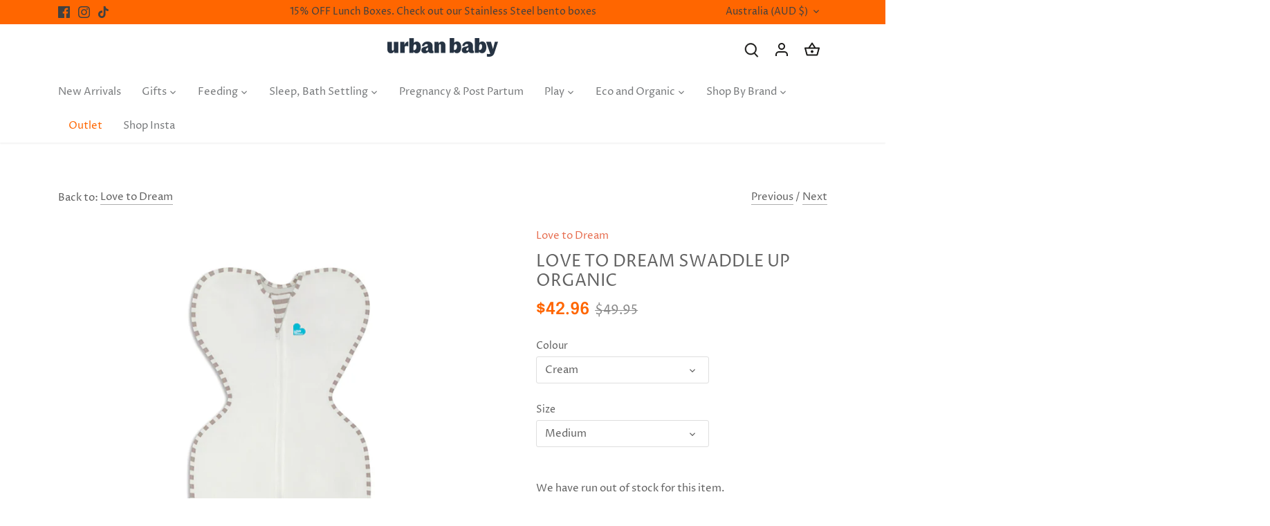

--- FILE ---
content_type: text/html; charset=utf-8
request_url: https://www.urbanbaby.com.au/collections/love-to-dream/products/love-to-dream-swaddle-up-organic?variant=29019448410160
body_size: 52505
content:
<!doctype html>
<html class="no-js" lang="en">
<head>
  <!-- Canopy 5.1.2 -->

  <meta charset="utf-8" />
<meta name="viewport" content="width=device-width,initial-scale=1.0" />
<meta http-equiv="X-UA-Compatible" content="IE=edge">

<link rel="preconnect" href="https://cdn.shopify.com" crossorigin>
<link rel="preconnect" href="https://fonts.shopify.com" crossorigin>
<link rel="preconnect" href="https://monorail-edge.shopifysvc.com"><link rel="preload" as="font" href="//www.urbanbaby.com.au/cdn/fonts/proza_libre/prozalibre_n4.f0507b32b728d57643b7359f19cd41165a2ba3ad.woff2" type="font/woff2" crossorigin><link rel="preload" as="font" href="//www.urbanbaby.com.au/cdn/fonts/proza_libre/prozalibre_n4.f0507b32b728d57643b7359f19cd41165a2ba3ad.woff2" type="font/woff2" crossorigin><link rel="preload" as="font" href="//www.urbanbaby.com.au/cdn/fonts/epilogue/epilogue_n6.08fec64cb98bb1d92d6fa8e2c6f6b0dbc9d17b85.woff2" type="font/woff2" crossorigin><link rel="preload" as="font" href="//www.urbanbaby.com.au/cdn/fonts/tenor_sans/tenorsans_n4.966071a72c28462a9256039d3e3dc5b0cf314f65.woff2" type="font/woff2" crossorigin><link rel="preload" href="//www.urbanbaby.com.au/cdn/shop/t/22/assets/vendor.min.js?v=137803223016851922661733390230" as="script">
<link rel="preload" href="//www.urbanbaby.com.au/cdn/shop/t/22/assets/theme.js?v=127378921382925657901741765558" as="script"><link rel="canonical" href="https://www.urbanbaby.com.au/products/love-to-dream-swaddle-up-organic" /><link rel="icon" href="//www.urbanbaby.com.au/cdn/shop/files/Untitled_design_17.jpg?crop=center&height=48&v=1717648403&width=48" type="image/jpg"><meta name="description" content=" Love to Dream Swaddle Up is the world&#39;s first baby swaddle which allows your baby to sleep in their natural position, with their arms up. Leading research shows that babies should be swaddled in their natural position with arms up. With hands naturally in the wing position, babies can bring their hands to their mouths">

  <meta name="theme-color" content="#e76f51">

  <title>
    Love to Dream Swaddle UP Organic &ndash; UrbanBaby shop
  </title>

  <meta property="og:site_name" content="UrbanBaby shop">
<meta property="og:url" content="https://www.urbanbaby.com.au/products/love-to-dream-swaddle-up-organic">
<meta property="og:title" content="Love to Dream Swaddle UP Organic">
<meta property="og:type" content="product">
<meta property="og:description" content=" Love to Dream Swaddle Up is the world&#39;s first baby swaddle which allows your baby to sleep in their natural position, with their arms up. Leading research shows that babies should be swaddled in their natural position with arms up. With hands naturally in the wing position, babies can bring their hands to their mouths"><meta property="og:image" content="http://www.urbanbaby.com.au/cdn/shop/products/ORGANIC-1-1024_1200x1200.jpg?v=1594809826">
  <meta property="og:image:secure_url" content="https://www.urbanbaby.com.au/cdn/shop/products/ORGANIC-1-1024_1200x1200.jpg?v=1594809826">
  <meta property="og:image:width" content="1024">
  <meta property="og:image:height" content="1024"><meta property="og:price:amount" content="42.96">
  <meta property="og:price:currency" content="AUD"><meta name="twitter:card" content="summary_large_image">
<meta name="twitter:title" content="Love to Dream Swaddle UP Organic">
<meta name="twitter:description" content=" Love to Dream Swaddle Up is the world&#39;s first baby swaddle which allows your baby to sleep in their natural position, with their arms up. Leading research shows that babies should be swaddled in their natural position with arms up. With hands naturally in the wing position, babies can bring their hands to their mouths">

<style>
    @font-face {
  font-family: "Proza Libre";
  font-weight: 400;
  font-style: normal;
  font-display: fallback;
  src: url("//www.urbanbaby.com.au/cdn/fonts/proza_libre/prozalibre_n4.f0507b32b728d57643b7359f19cd41165a2ba3ad.woff2") format("woff2"),
       url("//www.urbanbaby.com.au/cdn/fonts/proza_libre/prozalibre_n4.11ea93e06205ad0e376283cb5b58368f304c1fe5.woff") format("woff");
}

    @font-face {
  font-family: "Proza Libre";
  font-weight: 700;
  font-style: normal;
  font-display: fallback;
  src: url("//www.urbanbaby.com.au/cdn/fonts/proza_libre/prozalibre_n7.a4b873da99dd2bca5ad03b7668b97daedac66b9a.woff2") format("woff2"),
       url("//www.urbanbaby.com.au/cdn/fonts/proza_libre/prozalibre_n7.e08c7938a579a369d1851be2f12eaa0506798338.woff") format("woff");
}

    @font-face {
  font-family: "Proza Libre";
  font-weight: 500;
  font-style: normal;
  font-display: fallback;
  src: url("//www.urbanbaby.com.au/cdn/fonts/proza_libre/prozalibre_n5.769da275b5c2e5f28c2bf0b1166b9e95644c320c.woff2") format("woff2"),
       url("//www.urbanbaby.com.au/cdn/fonts/proza_libre/prozalibre_n5.e541836a24e317d3c57a7720b00396b71e15f38a.woff") format("woff");
}

    @font-face {
  font-family: "Proza Libre";
  font-weight: 400;
  font-style: italic;
  font-display: fallback;
  src: url("//www.urbanbaby.com.au/cdn/fonts/proza_libre/prozalibre_i4.fd59a69759c8ff2f0db3fa744a333dc414728870.woff2") format("woff2"),
       url("//www.urbanbaby.com.au/cdn/fonts/proza_libre/prozalibre_i4.27b0ea1cb14275c30318a8a91b6ed8f2d59ab056.woff") format("woff");
}

    @font-face {
  font-family: "Proza Libre";
  font-weight: 700;
  font-style: italic;
  font-display: fallback;
  src: url("//www.urbanbaby.com.au/cdn/fonts/proza_libre/prozalibre_i7.c6374bc33ae8094a1daa933f3a6f41a5cdb58779.woff2") format("woff2"),
       url("//www.urbanbaby.com.au/cdn/fonts/proza_libre/prozalibre_i7.48a17bbddd232ab00fd7b86753022bd5c8b7128f.woff") format("woff");
}

    @font-face {
  font-family: Epilogue;
  font-weight: 600;
  font-style: normal;
  font-display: fallback;
  src: url("//www.urbanbaby.com.au/cdn/fonts/epilogue/epilogue_n6.08fec64cb98bb1d92d6fa8e2c6f6b0dbc9d17b85.woff2") format("woff2"),
       url("//www.urbanbaby.com.au/cdn/fonts/epilogue/epilogue_n6.c4a59100c1459cdffd805ffafdeadfcb3de81168.woff") format("woff");
}

    @font-face {
  font-family: "Tenor Sans";
  font-weight: 400;
  font-style: normal;
  font-display: fallback;
  src: url("//www.urbanbaby.com.au/cdn/fonts/tenor_sans/tenorsans_n4.966071a72c28462a9256039d3e3dc5b0cf314f65.woff2") format("woff2"),
       url("//www.urbanbaby.com.au/cdn/fonts/tenor_sans/tenorsans_n4.2282841d948f9649ba5c3cad6ea46df268141820.woff") format("woff");
}

    @font-face {
  font-family: "Proza Libre";
  font-weight: 400;
  font-style: normal;
  font-display: fallback;
  src: url("//www.urbanbaby.com.au/cdn/fonts/proza_libre/prozalibre_n4.f0507b32b728d57643b7359f19cd41165a2ba3ad.woff2") format("woff2"),
       url("//www.urbanbaby.com.au/cdn/fonts/proza_libre/prozalibre_n4.11ea93e06205ad0e376283cb5b58368f304c1fe5.woff") format("woff");
}

    @font-face {
  font-family: "Proza Libre";
  font-weight: 600;
  font-style: normal;
  font-display: fallback;
  src: url("//www.urbanbaby.com.au/cdn/fonts/proza_libre/prozalibre_n6.005eedda2d9306b0bc2b562e7654d45b73d20f1d.woff2") format("woff2"),
       url("//www.urbanbaby.com.au/cdn/fonts/proza_libre/prozalibre_n6.a6f1b0f75559b158e635f088b180d6f23fd82c9a.woff") format("woff");
}

    .qty-adjuster__remove{
    display:none !important;
}
  </style>

  <link href="//www.urbanbaby.com.au/cdn/shop/t/22/assets/styles.css?v=164574879400142763961759333577" rel="stylesheet" type="text/css" media="all" />
  <link href="//www.urbanbaby.com.au/cdn/shop/t/22/assets/custom.css?v=79506061248565190351733390230" rel="stylesheet" type="text/css" media="all" />
 
  <script>
    document.documentElement.className = document.documentElement.className.replace('no-js', 'js');
    window.theme = window.theme || {};
    
    theme.money_format_with_code_preference = "${{amount}}";
    
    theme.money_format = "${{amount}}";
    theme.customerIsLoggedIn = false;

    
      theme.shippingCalcMoneyFormat = "${{amount}}";
    

    theme.strings = {
      previous: "Previous",
      next: "Next",
      close: "Close",
      addressError: "Error looking up that address",
      addressNoResults: "No results for that address",
      addressQueryLimit: "You have exceeded the Google API usage limit. Consider upgrading to a \u003ca href=\"https:\/\/developers.google.com\/maps\/premium\/usage-limits\"\u003ePremium Plan\u003c\/a\u003e.",
      authError: "There was a problem authenticating your Google Maps API Key.",
      shippingCalcSubmitButton: "Calculate shipping",
      shippingCalcSubmitButtonDisabled: "Calculating...",
      infiniteScrollCollectionLoading: "Loading more items...",
      infiniteScrollCollectionFinishedMsg : "No more items",
      infiniteScrollBlogLoading: "Loading more articles...",
      infiniteScrollBlogFinishedMsg : "No more articles",
      blogsShowTags: "Show tags",
      priceNonExistent: "Unavailable",
      buttonDefault: "Add to cart",
      buttonNoStock: "Out of stock",
      buttonNoVariant: "Unavailable",
      unitPriceSeparator: " \/ ",
      onlyXLeft: "[[ quantity ]] in stock",
      productAddingToCart: "Adding",
      productAddedToCart: "Added",
      quickbuyAdded: "Added to cart",
      cartSummary: "View cart",
      cartContinue: "Continue shopping",
      colorBoxPrevious: "Previous",
      colorBoxNext: "Next",
      colorBoxClose: "Close",
      imageSlider: "Image slider",
      confirmEmptyCart: "Are you sure you want to empty your cart?",
      inYourCart: "In your cart",
      removeFromCart: "Remove from cart",
      clearAll: "Clear all",
      layout_live_search_see_all: "See all results",
      general_quick_search_pages: "Pages",
      general_quick_search_no_results: "Sorry, we couldn\u0026#39;t find any results",
      products_labels_sold_out: "Sold Out",
      products_labels_sale: "Sale",
      maximumQuantity: "You can only have [quantity] in your cart",
      fullDetails: "Full details",
      cartConfirmRemove: "Are you sure you want to remove this item?"
    };

    theme.routes = {
      root_url: '/',
      account_url: '/account',
      account_login_url: 'https://www.urbanbaby.com.au/customer_authentication/redirect?locale=en&region_country=AU',
      account_logout_url: '/account/logout',
      account_recover_url: '/account/recover',
      account_register_url: 'https://shopify.com/15371993136/account?locale=en',
      account_addresses_url: '/account/addresses',
      collections_url: '/collections',
      all_products_collection_url: '/collections/all',
      search_url: '/search',
      cart_url: '/cart',
      cart_add_url: '/cart/add',
      cart_change_url: '/cart/change',
      cart_clear_url: '/cart/clear'
    };

    theme.scripts = {
      masonry: "\/\/www.urbanbaby.com.au\/cdn\/shop\/t\/22\/assets\/masonry.v3.2.2.min.js?v=35330930116813290231733390230",
      jqueryInfiniteScroll: "\/\/www.urbanbaby.com.au\/cdn\/shop\/t\/22\/assets\/jquery.infinitescroll.2.1.0.min.js?v=12654699346475808781733390230",
      underscore: "\/\/cdnjs.cloudflare.com\/ajax\/libs\/underscore.js\/1.6.0\/underscore-min.js",
      shopifyCommon: "\/\/www.urbanbaby.com.au\/cdn\/shopifycloud\/storefront\/assets\/themes_support\/shopify_common-5f594365.js",
      jqueryCart: "\/\/www.urbanbaby.com.au\/cdn\/shop\/t\/22\/assets\/shipping-calculator.v1.0.min.js?v=54722302898366399871733390230"
    };

    theme.settings = {
      cartType: "drawer-dynamic",
      openCartDrawerOnMob: true,
      quickBuyType: "in-page",
      superscriptDecimals: false,
      currencyCodeEnabled: false
    }
  </script><script>window.performance && window.performance.mark && window.performance.mark('shopify.content_for_header.start');</script><meta name="google-site-verification" content="UJOhxwzM2j2bVANg1Oo_Y0UnatHRWs4wddozlUv2wV8">
<meta id="shopify-digital-wallet" name="shopify-digital-wallet" content="/15371993136/digital_wallets/dialog">
<meta name="shopify-checkout-api-token" content="b00594f0e13897417e4da35553361d5a">
<meta id="in-context-paypal-metadata" data-shop-id="15371993136" data-venmo-supported="false" data-environment="production" data-locale="en_US" data-paypal-v4="true" data-currency="AUD">
<link rel="alternate" type="application/json+oembed" href="https://www.urbanbaby.com.au/products/love-to-dream-swaddle-up-organic.oembed">
<script async="async" src="/checkouts/internal/preloads.js?locale=en-AU"></script>
<link rel="preconnect" href="https://shop.app" crossorigin="anonymous">
<script async="async" src="https://shop.app/checkouts/internal/preloads.js?locale=en-AU&shop_id=15371993136" crossorigin="anonymous"></script>
<script id="apple-pay-shop-capabilities" type="application/json">{"shopId":15371993136,"countryCode":"AU","currencyCode":"AUD","merchantCapabilities":["supports3DS"],"merchantId":"gid:\/\/shopify\/Shop\/15371993136","merchantName":"UrbanBaby shop","requiredBillingContactFields":["postalAddress","email","phone"],"requiredShippingContactFields":["postalAddress","email","phone"],"shippingType":"shipping","supportedNetworks":["visa","masterCard"],"total":{"type":"pending","label":"UrbanBaby shop","amount":"1.00"},"shopifyPaymentsEnabled":true,"supportsSubscriptions":true}</script>
<script id="shopify-features" type="application/json">{"accessToken":"b00594f0e13897417e4da35553361d5a","betas":["rich-media-storefront-analytics"],"domain":"www.urbanbaby.com.au","predictiveSearch":true,"shopId":15371993136,"locale":"en"}</script>
<script>var Shopify = Shopify || {};
Shopify.shop = "urbanbaby-shop.myshopify.com";
Shopify.locale = "en";
Shopify.currency = {"active":"AUD","rate":"1.0"};
Shopify.country = "AU";
Shopify.theme = {"name":"VARIANT Side cart Canopy - 3-10-2024","id":146743230721,"schema_name":"Canopy","schema_version":"5.1.2","theme_store_id":732,"role":"main"};
Shopify.theme.handle = "null";
Shopify.theme.style = {"id":null,"handle":null};
Shopify.cdnHost = "www.urbanbaby.com.au/cdn";
Shopify.routes = Shopify.routes || {};
Shopify.routes.root = "/";</script>
<script type="module">!function(o){(o.Shopify=o.Shopify||{}).modules=!0}(window);</script>
<script>!function(o){function n(){var o=[];function n(){o.push(Array.prototype.slice.apply(arguments))}return n.q=o,n}var t=o.Shopify=o.Shopify||{};t.loadFeatures=n(),t.autoloadFeatures=n()}(window);</script>
<script>
  window.ShopifyPay = window.ShopifyPay || {};
  window.ShopifyPay.apiHost = "shop.app\/pay";
  window.ShopifyPay.redirectState = null;
</script>
<script id="shop-js-analytics" type="application/json">{"pageType":"product"}</script>
<script defer="defer" async type="module" src="//www.urbanbaby.com.au/cdn/shopifycloud/shop-js/modules/v2/client.init-shop-cart-sync_BT-GjEfc.en.esm.js"></script>
<script defer="defer" async type="module" src="//www.urbanbaby.com.au/cdn/shopifycloud/shop-js/modules/v2/chunk.common_D58fp_Oc.esm.js"></script>
<script defer="defer" async type="module" src="//www.urbanbaby.com.au/cdn/shopifycloud/shop-js/modules/v2/chunk.modal_xMitdFEc.esm.js"></script>
<script type="module">
  await import("//www.urbanbaby.com.au/cdn/shopifycloud/shop-js/modules/v2/client.init-shop-cart-sync_BT-GjEfc.en.esm.js");
await import("//www.urbanbaby.com.au/cdn/shopifycloud/shop-js/modules/v2/chunk.common_D58fp_Oc.esm.js");
await import("//www.urbanbaby.com.au/cdn/shopifycloud/shop-js/modules/v2/chunk.modal_xMitdFEc.esm.js");

  window.Shopify.SignInWithShop?.initShopCartSync?.({"fedCMEnabled":true,"windoidEnabled":true});

</script>
<script>
  window.Shopify = window.Shopify || {};
  if (!window.Shopify.featureAssets) window.Shopify.featureAssets = {};
  window.Shopify.featureAssets['shop-js'] = {"shop-cart-sync":["modules/v2/client.shop-cart-sync_DZOKe7Ll.en.esm.js","modules/v2/chunk.common_D58fp_Oc.esm.js","modules/v2/chunk.modal_xMitdFEc.esm.js"],"init-fed-cm":["modules/v2/client.init-fed-cm_B6oLuCjv.en.esm.js","modules/v2/chunk.common_D58fp_Oc.esm.js","modules/v2/chunk.modal_xMitdFEc.esm.js"],"shop-cash-offers":["modules/v2/client.shop-cash-offers_D2sdYoxE.en.esm.js","modules/v2/chunk.common_D58fp_Oc.esm.js","modules/v2/chunk.modal_xMitdFEc.esm.js"],"shop-login-button":["modules/v2/client.shop-login-button_QeVjl5Y3.en.esm.js","modules/v2/chunk.common_D58fp_Oc.esm.js","modules/v2/chunk.modal_xMitdFEc.esm.js"],"pay-button":["modules/v2/client.pay-button_DXTOsIq6.en.esm.js","modules/v2/chunk.common_D58fp_Oc.esm.js","modules/v2/chunk.modal_xMitdFEc.esm.js"],"shop-button":["modules/v2/client.shop-button_DQZHx9pm.en.esm.js","modules/v2/chunk.common_D58fp_Oc.esm.js","modules/v2/chunk.modal_xMitdFEc.esm.js"],"avatar":["modules/v2/client.avatar_BTnouDA3.en.esm.js"],"init-windoid":["modules/v2/client.init-windoid_CR1B-cfM.en.esm.js","modules/v2/chunk.common_D58fp_Oc.esm.js","modules/v2/chunk.modal_xMitdFEc.esm.js"],"init-shop-for-new-customer-accounts":["modules/v2/client.init-shop-for-new-customer-accounts_C_vY_xzh.en.esm.js","modules/v2/client.shop-login-button_QeVjl5Y3.en.esm.js","modules/v2/chunk.common_D58fp_Oc.esm.js","modules/v2/chunk.modal_xMitdFEc.esm.js"],"init-shop-email-lookup-coordinator":["modules/v2/client.init-shop-email-lookup-coordinator_BI7n9ZSv.en.esm.js","modules/v2/chunk.common_D58fp_Oc.esm.js","modules/v2/chunk.modal_xMitdFEc.esm.js"],"init-shop-cart-sync":["modules/v2/client.init-shop-cart-sync_BT-GjEfc.en.esm.js","modules/v2/chunk.common_D58fp_Oc.esm.js","modules/v2/chunk.modal_xMitdFEc.esm.js"],"shop-toast-manager":["modules/v2/client.shop-toast-manager_DiYdP3xc.en.esm.js","modules/v2/chunk.common_D58fp_Oc.esm.js","modules/v2/chunk.modal_xMitdFEc.esm.js"],"init-customer-accounts":["modules/v2/client.init-customer-accounts_D9ZNqS-Q.en.esm.js","modules/v2/client.shop-login-button_QeVjl5Y3.en.esm.js","modules/v2/chunk.common_D58fp_Oc.esm.js","modules/v2/chunk.modal_xMitdFEc.esm.js"],"init-customer-accounts-sign-up":["modules/v2/client.init-customer-accounts-sign-up_iGw4briv.en.esm.js","modules/v2/client.shop-login-button_QeVjl5Y3.en.esm.js","modules/v2/chunk.common_D58fp_Oc.esm.js","modules/v2/chunk.modal_xMitdFEc.esm.js"],"shop-follow-button":["modules/v2/client.shop-follow-button_CqMgW2wH.en.esm.js","modules/v2/chunk.common_D58fp_Oc.esm.js","modules/v2/chunk.modal_xMitdFEc.esm.js"],"checkout-modal":["modules/v2/client.checkout-modal_xHeaAweL.en.esm.js","modules/v2/chunk.common_D58fp_Oc.esm.js","modules/v2/chunk.modal_xMitdFEc.esm.js"],"shop-login":["modules/v2/client.shop-login_D91U-Q7h.en.esm.js","modules/v2/chunk.common_D58fp_Oc.esm.js","modules/v2/chunk.modal_xMitdFEc.esm.js"],"lead-capture":["modules/v2/client.lead-capture_BJmE1dJe.en.esm.js","modules/v2/chunk.common_D58fp_Oc.esm.js","modules/v2/chunk.modal_xMitdFEc.esm.js"],"payment-terms":["modules/v2/client.payment-terms_Ci9AEqFq.en.esm.js","modules/v2/chunk.common_D58fp_Oc.esm.js","modules/v2/chunk.modal_xMitdFEc.esm.js"]};
</script>
<script>(function() {
  var isLoaded = false;
  function asyncLoad() {
    if (isLoaded) return;
    isLoaded = true;
    var urls = ["https:\/\/static-us.afterpay.com\/shopify\/afterpay-attract\/afterpay-attract-widget.js?shop=urbanbaby-shop.myshopify.com"];
    for (var i = 0; i < urls.length; i++) {
      var s = document.createElement('script');
      s.type = 'text/javascript';
      s.async = true;
      s.src = urls[i];
      var x = document.getElementsByTagName('script')[0];
      x.parentNode.insertBefore(s, x);
    }
  };
  if(window.attachEvent) {
    window.attachEvent('onload', asyncLoad);
  } else {
    window.addEventListener('load', asyncLoad, false);
  }
})();</script>
<script id="__st">var __st={"a":15371993136,"offset":39600,"reqid":"bf4207c3-f665-45e2-9336-bbc818317112-1769374911","pageurl":"www.urbanbaby.com.au\/collections\/love-to-dream\/products\/love-to-dream-swaddle-up-organic?variant=29019448410160","u":"298d36b4c3da","p":"product","rtyp":"product","rid":3798117089328};</script>
<script>window.ShopifyPaypalV4VisibilityTracking = true;</script>
<script id="captcha-bootstrap">!function(){'use strict';const t='contact',e='account',n='new_comment',o=[[t,t],['blogs',n],['comments',n],[t,'customer']],c=[[e,'customer_login'],[e,'guest_login'],[e,'recover_customer_password'],[e,'create_customer']],r=t=>t.map((([t,e])=>`form[action*='/${t}']:not([data-nocaptcha='true']) input[name='form_type'][value='${e}']`)).join(','),a=t=>()=>t?[...document.querySelectorAll(t)].map((t=>t.form)):[];function s(){const t=[...o],e=r(t);return a(e)}const i='password',u='form_key',d=['recaptcha-v3-token','g-recaptcha-response','h-captcha-response',i],f=()=>{try{return window.sessionStorage}catch{return}},m='__shopify_v',_=t=>t.elements[u];function p(t,e,n=!1){try{const o=window.sessionStorage,c=JSON.parse(o.getItem(e)),{data:r}=function(t){const{data:e,action:n}=t;return t[m]||n?{data:e,action:n}:{data:t,action:n}}(c);for(const[e,n]of Object.entries(r))t.elements[e]&&(t.elements[e].value=n);n&&o.removeItem(e)}catch(o){console.error('form repopulation failed',{error:o})}}const l='form_type',E='cptcha';function T(t){t.dataset[E]=!0}const w=window,h=w.document,L='Shopify',v='ce_forms',y='captcha';let A=!1;((t,e)=>{const n=(g='f06e6c50-85a8-45c8-87d0-21a2b65856fe',I='https://cdn.shopify.com/shopifycloud/storefront-forms-hcaptcha/ce_storefront_forms_captcha_hcaptcha.v1.5.2.iife.js',D={infoText:'Protected by hCaptcha',privacyText:'Privacy',termsText:'Terms'},(t,e,n)=>{const o=w[L][v],c=o.bindForm;if(c)return c(t,g,e,D).then(n);var r;o.q.push([[t,g,e,D],n]),r=I,A||(h.body.append(Object.assign(h.createElement('script'),{id:'captcha-provider',async:!0,src:r})),A=!0)});var g,I,D;w[L]=w[L]||{},w[L][v]=w[L][v]||{},w[L][v].q=[],w[L][y]=w[L][y]||{},w[L][y].protect=function(t,e){n(t,void 0,e),T(t)},Object.freeze(w[L][y]),function(t,e,n,w,h,L){const[v,y,A,g]=function(t,e,n){const i=e?o:[],u=t?c:[],d=[...i,...u],f=r(d),m=r(i),_=r(d.filter((([t,e])=>n.includes(e))));return[a(f),a(m),a(_),s()]}(w,h,L),I=t=>{const e=t.target;return e instanceof HTMLFormElement?e:e&&e.form},D=t=>v().includes(t);t.addEventListener('submit',(t=>{const e=I(t);if(!e)return;const n=D(e)&&!e.dataset.hcaptchaBound&&!e.dataset.recaptchaBound,o=_(e),c=g().includes(e)&&(!o||!o.value);(n||c)&&t.preventDefault(),c&&!n&&(function(t){try{if(!f())return;!function(t){const e=f();if(!e)return;const n=_(t);if(!n)return;const o=n.value;o&&e.removeItem(o)}(t);const e=Array.from(Array(32),(()=>Math.random().toString(36)[2])).join('');!function(t,e){_(t)||t.append(Object.assign(document.createElement('input'),{type:'hidden',name:u})),t.elements[u].value=e}(t,e),function(t,e){const n=f();if(!n)return;const o=[...t.querySelectorAll(`input[type='${i}']`)].map((({name:t})=>t)),c=[...d,...o],r={};for(const[a,s]of new FormData(t).entries())c.includes(a)||(r[a]=s);n.setItem(e,JSON.stringify({[m]:1,action:t.action,data:r}))}(t,e)}catch(e){console.error('failed to persist form',e)}}(e),e.submit())}));const S=(t,e)=>{t&&!t.dataset[E]&&(n(t,e.some((e=>e===t))),T(t))};for(const o of['focusin','change'])t.addEventListener(o,(t=>{const e=I(t);D(e)&&S(e,y())}));const B=e.get('form_key'),M=e.get(l),P=B&&M;t.addEventListener('DOMContentLoaded',(()=>{const t=y();if(P)for(const e of t)e.elements[l].value===M&&p(e,B);[...new Set([...A(),...v().filter((t=>'true'===t.dataset.shopifyCaptcha))])].forEach((e=>S(e,t)))}))}(h,new URLSearchParams(w.location.search),n,t,e,['guest_login'])})(!0,!0)}();</script>
<script integrity="sha256-4kQ18oKyAcykRKYeNunJcIwy7WH5gtpwJnB7kiuLZ1E=" data-source-attribution="shopify.loadfeatures" defer="defer" src="//www.urbanbaby.com.au/cdn/shopifycloud/storefront/assets/storefront/load_feature-a0a9edcb.js" crossorigin="anonymous"></script>
<script crossorigin="anonymous" defer="defer" src="//www.urbanbaby.com.au/cdn/shopifycloud/storefront/assets/shopify_pay/storefront-65b4c6d7.js?v=20250812"></script>
<script data-source-attribution="shopify.dynamic_checkout.dynamic.init">var Shopify=Shopify||{};Shopify.PaymentButton=Shopify.PaymentButton||{isStorefrontPortableWallets:!0,init:function(){window.Shopify.PaymentButton.init=function(){};var t=document.createElement("script");t.src="https://www.urbanbaby.com.au/cdn/shopifycloud/portable-wallets/latest/portable-wallets.en.js",t.type="module",document.head.appendChild(t)}};
</script>
<script data-source-attribution="shopify.dynamic_checkout.buyer_consent">
  function portableWalletsHideBuyerConsent(e){var t=document.getElementById("shopify-buyer-consent"),n=document.getElementById("shopify-subscription-policy-button");t&&n&&(t.classList.add("hidden"),t.setAttribute("aria-hidden","true"),n.removeEventListener("click",e))}function portableWalletsShowBuyerConsent(e){var t=document.getElementById("shopify-buyer-consent"),n=document.getElementById("shopify-subscription-policy-button");t&&n&&(t.classList.remove("hidden"),t.removeAttribute("aria-hidden"),n.addEventListener("click",e))}window.Shopify?.PaymentButton&&(window.Shopify.PaymentButton.hideBuyerConsent=portableWalletsHideBuyerConsent,window.Shopify.PaymentButton.showBuyerConsent=portableWalletsShowBuyerConsent);
</script>
<script data-source-attribution="shopify.dynamic_checkout.cart.bootstrap">document.addEventListener("DOMContentLoaded",(function(){function t(){return document.querySelector("shopify-accelerated-checkout-cart, shopify-accelerated-checkout")}if(t())Shopify.PaymentButton.init();else{new MutationObserver((function(e,n){t()&&(Shopify.PaymentButton.init(),n.disconnect())})).observe(document.body,{childList:!0,subtree:!0})}}));
</script>
<link id="shopify-accelerated-checkout-styles" rel="stylesheet" media="screen" href="https://www.urbanbaby.com.au/cdn/shopifycloud/portable-wallets/latest/accelerated-checkout-backwards-compat.css" crossorigin="anonymous">
<style id="shopify-accelerated-checkout-cart">
        #shopify-buyer-consent {
  margin-top: 1em;
  display: inline-block;
  width: 100%;
}

#shopify-buyer-consent.hidden {
  display: none;
}

#shopify-subscription-policy-button {
  background: none;
  border: none;
  padding: 0;
  text-decoration: underline;
  font-size: inherit;
  cursor: pointer;
}

#shopify-subscription-policy-button::before {
  box-shadow: none;
}

      </style>

<script>window.performance && window.performance.mark && window.performance.mark('shopify.content_for_header.end');</script>
<!--Gem_Page_Header_Script-->
    


<!--End_Gem_Page_Header_Script-->
<!-- BEGIN app block: shopify://apps/klaviyo-email-marketing-sms/blocks/klaviyo-onsite-embed/2632fe16-c075-4321-a88b-50b567f42507 -->












  <script async src="https://static.klaviyo.com/onsite/js/TTjw89/klaviyo.js?company_id=TTjw89"></script>
  <script>!function(){if(!window.klaviyo){window._klOnsite=window._klOnsite||[];try{window.klaviyo=new Proxy({},{get:function(n,i){return"push"===i?function(){var n;(n=window._klOnsite).push.apply(n,arguments)}:function(){for(var n=arguments.length,o=new Array(n),w=0;w<n;w++)o[w]=arguments[w];var t="function"==typeof o[o.length-1]?o.pop():void 0,e=new Promise((function(n){window._klOnsite.push([i].concat(o,[function(i){t&&t(i),n(i)}]))}));return e}}})}catch(n){window.klaviyo=window.klaviyo||[],window.klaviyo.push=function(){var n;(n=window._klOnsite).push.apply(n,arguments)}}}}();</script>

  
    <script id="viewed_product">
      if (item == null) {
        var _learnq = _learnq || [];

        var MetafieldReviews = null
        var MetafieldYotpoRating = null
        var MetafieldYotpoCount = null
        var MetafieldLooxRating = null
        var MetafieldLooxCount = null
        var okendoProduct = null
        var okendoProductReviewCount = null
        var okendoProductReviewAverageValue = null
        try {
          // The following fields are used for Customer Hub recently viewed in order to add reviews.
          // This information is not part of __kla_viewed. Instead, it is part of __kla_viewed_reviewed_items
          MetafieldReviews = {};
          MetafieldYotpoRating = null
          MetafieldYotpoCount = null
          MetafieldLooxRating = null
          MetafieldLooxCount = null

          okendoProduct = {"reviewCount":0,"reviewAverageValue":"0.0"}
          // If the okendo metafield is not legacy, it will error, which then requires the new json formatted data
          if (okendoProduct && 'error' in okendoProduct) {
            okendoProduct = null
          }
          okendoProductReviewCount = okendoProduct ? okendoProduct.reviewCount : null
          okendoProductReviewAverageValue = okendoProduct ? okendoProduct.reviewAverageValue : null
        } catch (error) {
          console.error('Error in Klaviyo onsite reviews tracking:', error);
        }

        var item = {
          Name: "Love to Dream Swaddle UP Organic",
          ProductID: 3798117089328,
          Categories: ["ALL EXCL OEUF GIFT VOUCHER","Eco and Organic","Gifts Under $50","Love to Dream","On The Go","Organic","Sleep and Settling","Sleep Over","Swaddle, Wraps \u0026 Sleep Bags"],
          ImageURL: "https://www.urbanbaby.com.au/cdn/shop/products/ORGANIC-1-1024_grande.jpg?v=1594809826",
          URL: "https://www.urbanbaby.com.au/products/love-to-dream-swaddle-up-organic",
          Brand: "Love to Dream",
          Price: "$42.96",
          Value: "42.96",
          CompareAtPrice: "$49.95"
        };
        _learnq.push(['track', 'Viewed Product', item]);
        _learnq.push(['trackViewedItem', {
          Title: item.Name,
          ItemId: item.ProductID,
          Categories: item.Categories,
          ImageUrl: item.ImageURL,
          Url: item.URL,
          Metadata: {
            Brand: item.Brand,
            Price: item.Price,
            Value: item.Value,
            CompareAtPrice: item.CompareAtPrice
          },
          metafields:{
            reviews: MetafieldReviews,
            yotpo:{
              rating: MetafieldYotpoRating,
              count: MetafieldYotpoCount,
            },
            loox:{
              rating: MetafieldLooxRating,
              count: MetafieldLooxCount,
            },
            okendo: {
              rating: okendoProductReviewAverageValue,
              count: okendoProductReviewCount,
            }
          }
        }]);
      }
    </script>
  




  <script>
    window.klaviyoReviewsProductDesignMode = false
  </script>







<!-- END app block --><!-- BEGIN app block: shopify://apps/also-bought/blocks/app-embed-block/b94b27b4-738d-4d92-9e60-43c22d1da3f2 --><script>
    window.codeblackbelt = window.codeblackbelt || {};
    window.codeblackbelt.shop = window.codeblackbelt.shop || 'urbanbaby-shop.myshopify.com';
    
        window.codeblackbelt.productId = 3798117089328;</script><script src="//cdn.codeblackbelt.com/widgets/also-bought/main.min.js?version=2026012608+1100" async></script>
<!-- END app block --><!-- BEGIN app block: shopify://apps/judge-me-reviews/blocks/judgeme_core/61ccd3b1-a9f2-4160-9fe9-4fec8413e5d8 --><!-- Start of Judge.me Core -->






<link rel="dns-prefetch" href="https://cdnwidget.judge.me">
<link rel="dns-prefetch" href="https://cdn.judge.me">
<link rel="dns-prefetch" href="https://cdn1.judge.me">
<link rel="dns-prefetch" href="https://api.judge.me">

<script data-cfasync='false' class='jdgm-settings-script'>window.jdgmSettings={"pagination":5,"disable_web_reviews":false,"badge_no_review_text":"No reviews","badge_n_reviews_text":"{{ n }} review/reviews","hide_badge_preview_if_no_reviews":true,"badge_hide_text":false,"enforce_center_preview_badge":false,"widget_title":"Customer Reviews","widget_open_form_text":"Write a review","widget_close_form_text":"Cancel review","widget_refresh_page_text":"Refresh page","widget_summary_text":"Based on {{ number_of_reviews }} review/reviews","widget_no_review_text":"Be the first to write a review","widget_name_field_text":"Display name","widget_verified_name_field_text":"Verified Name (public)","widget_name_placeholder_text":"Display name","widget_required_field_error_text":"This field is required.","widget_email_field_text":"Email address","widget_verified_email_field_text":"Verified Email (private, can not be edited)","widget_email_placeholder_text":"Your email address","widget_email_field_error_text":"Please enter a valid email address.","widget_rating_field_text":"Rating","widget_review_title_field_text":"Review Title","widget_review_title_placeholder_text":"Give your review a title","widget_review_body_field_text":"Review content","widget_review_body_placeholder_text":"Start writing here...","widget_pictures_field_text":"Picture/Video (optional)","widget_submit_review_text":"Submit Review","widget_submit_verified_review_text":"Submit Verified Review","widget_submit_success_msg_with_auto_publish":"Thank you! Please refresh the page in a few moments to see your review. You can remove or edit your review by logging into \u003ca href='https://judge.me/login' target='_blank' rel='nofollow noopener'\u003eJudge.me\u003c/a\u003e","widget_submit_success_msg_no_auto_publish":"Thank you! Your review will be published as soon as it is approved by the shop admin. You can remove or edit your review by logging into \u003ca href='https://judge.me/login' target='_blank' rel='nofollow noopener'\u003eJudge.me\u003c/a\u003e","widget_show_default_reviews_out_of_total_text":"Showing {{ n_reviews_shown }} out of {{ n_reviews }} reviews.","widget_show_all_link_text":"Show all","widget_show_less_link_text":"Show less","widget_author_said_text":"{{ reviewer_name }} said:","widget_days_text":"{{ n }} days ago","widget_weeks_text":"{{ n }} week/weeks ago","widget_months_text":"{{ n }} month/months ago","widget_years_text":"{{ n }} year/years ago","widget_yesterday_text":"Yesterday","widget_today_text":"Today","widget_replied_text":"\u003e\u003e {{ shop_name }} replied:","widget_read_more_text":"Read more","widget_reviewer_name_as_initial":"last_initial","widget_rating_filter_color":"#fbcd0a","widget_rating_filter_see_all_text":"See all reviews","widget_sorting_most_recent_text":"Most Recent","widget_sorting_highest_rating_text":"Highest Rating","widget_sorting_lowest_rating_text":"Lowest Rating","widget_sorting_with_pictures_text":"Only Pictures","widget_sorting_most_helpful_text":"Most Helpful","widget_open_question_form_text":"Ask a question","widget_reviews_subtab_text":"Reviews","widget_questions_subtab_text":"Questions","widget_question_label_text":"Question","widget_answer_label_text":"Answer","widget_question_placeholder_text":"Write your question here","widget_submit_question_text":"Submit Question","widget_question_submit_success_text":"Thank you for your question! We will notify you once it gets answered.","verified_badge_text":"Verified","verified_badge_bg_color":"","verified_badge_text_color":"","verified_badge_placement":"left-of-reviewer-name","widget_review_max_height":"","widget_hide_border":false,"widget_social_share":false,"widget_thumb":false,"widget_review_location_show":false,"widget_location_format":"","all_reviews_include_out_of_store_products":true,"all_reviews_out_of_store_text":"(out of store)","all_reviews_pagination":100,"all_reviews_product_name_prefix_text":"about","enable_review_pictures":true,"enable_question_anwser":false,"widget_theme":"default","review_date_format":"dd/mm/yyyy","default_sort_method":"most-recent","widget_product_reviews_subtab_text":"Product Reviews","widget_shop_reviews_subtab_text":"Shop Reviews","widget_other_products_reviews_text":"Reviews for other products","widget_store_reviews_subtab_text":"Store reviews","widget_no_store_reviews_text":"This store hasn't received any reviews yet","widget_web_restriction_product_reviews_text":"This product hasn't received any reviews yet","widget_no_items_text":"No items found","widget_show_more_text":"Show more","widget_write_a_store_review_text":"Write a Store Review","widget_other_languages_heading":"Reviews in Other Languages","widget_translate_review_text":"Translate review to {{ language }}","widget_translating_review_text":"Translating...","widget_show_original_translation_text":"Show original ({{ language }})","widget_translate_review_failed_text":"Review couldn't be translated.","widget_translate_review_retry_text":"Retry","widget_translate_review_try_again_later_text":"Try again later","show_product_url_for_grouped_product":false,"widget_sorting_pictures_first_text":"Pictures First","show_pictures_on_all_rev_page_mobile":false,"show_pictures_on_all_rev_page_desktop":false,"floating_tab_hide_mobile_install_preference":false,"floating_tab_button_name":"★ Reviews","floating_tab_title":"Let customers speak for us","floating_tab_button_color":"","floating_tab_button_background_color":"","floating_tab_url":"","floating_tab_url_enabled":false,"floating_tab_tab_style":"text","all_reviews_text_badge_text":"Customers rate us {{ shop.metafields.judgeme.all_reviews_rating | round: 1 }}/5 based on {{ shop.metafields.judgeme.all_reviews_count }} reviews.","all_reviews_text_badge_text_branded_style":"{{ shop.metafields.judgeme.all_reviews_rating | round: 1 }} out of 5 stars based on {{ shop.metafields.judgeme.all_reviews_count }} reviews","is_all_reviews_text_badge_a_link":false,"show_stars_for_all_reviews_text_badge":false,"all_reviews_text_badge_url":"","all_reviews_text_style":"branded","all_reviews_text_color_style":"judgeme_brand_color","all_reviews_text_color":"#108474","all_reviews_text_show_jm_brand":true,"featured_carousel_show_header":true,"featured_carousel_title":"Let customers speak for us","testimonials_carousel_title":"Customers are saying","videos_carousel_title":"Real customer stories","cards_carousel_title":"Customers are saying","featured_carousel_count_text":"from {{ n }} reviews","featured_carousel_add_link_to_all_reviews_page":false,"featured_carousel_url":"","featured_carousel_show_images":true,"featured_carousel_autoslide_interval":5,"featured_carousel_arrows_on_the_sides":false,"featured_carousel_height":250,"featured_carousel_width":80,"featured_carousel_image_size":0,"featured_carousel_image_height":250,"featured_carousel_arrow_color":"#eeeeee","verified_count_badge_style":"branded","verified_count_badge_orientation":"horizontal","verified_count_badge_color_style":"judgeme_brand_color","verified_count_badge_color":"#108474","is_verified_count_badge_a_link":false,"verified_count_badge_url":"","verified_count_badge_show_jm_brand":true,"widget_rating_preset_default":5,"widget_first_sub_tab":"product-reviews","widget_show_histogram":true,"widget_histogram_use_custom_color":false,"widget_pagination_use_custom_color":false,"widget_star_use_custom_color":false,"widget_verified_badge_use_custom_color":false,"widget_write_review_use_custom_color":false,"picture_reminder_submit_button":"Upload Pictures","enable_review_videos":false,"mute_video_by_default":false,"widget_sorting_videos_first_text":"Videos First","widget_review_pending_text":"Pending","featured_carousel_items_for_large_screen":3,"social_share_options_order":"Facebook,Twitter","remove_microdata_snippet":true,"disable_json_ld":false,"enable_json_ld_products":false,"preview_badge_show_question_text":false,"preview_badge_no_question_text":"No questions","preview_badge_n_question_text":"{{ number_of_questions }} question/questions","qa_badge_show_icon":false,"qa_badge_position":"same-row","remove_judgeme_branding":false,"widget_add_search_bar":false,"widget_search_bar_placeholder":"Search","widget_sorting_verified_only_text":"Verified only","featured_carousel_theme":"default","featured_carousel_show_rating":true,"featured_carousel_show_title":true,"featured_carousel_show_body":true,"featured_carousel_show_date":false,"featured_carousel_show_reviewer":false,"featured_carousel_show_product":false,"featured_carousel_header_background_color":"#108474","featured_carousel_header_text_color":"#ffffff","featured_carousel_name_product_separator":"reviewed","featured_carousel_full_star_background":"#108474","featured_carousel_empty_star_background":"#dadada","featured_carousel_vertical_theme_background":"#f9fafb","featured_carousel_verified_badge_enable":true,"featured_carousel_verified_badge_color":"#108474","featured_carousel_border_style":"round","featured_carousel_review_line_length_limit":3,"featured_carousel_more_reviews_button_text":"Read more reviews","featured_carousel_view_product_button_text":"View product","all_reviews_page_load_reviews_on":"scroll","all_reviews_page_load_more_text":"Load More Reviews","disable_fb_tab_reviews":false,"enable_ajax_cdn_cache":false,"widget_advanced_speed_features":5,"widget_public_name_text":"displayed publicly like","default_reviewer_name":"John Smith","default_reviewer_name_has_non_latin":true,"widget_reviewer_anonymous":"Anonymous","medals_widget_title":"Judge.me Review Medals","medals_widget_background_color":"#f9fafb","medals_widget_position":"footer_all_pages","medals_widget_border_color":"#f9fafb","medals_widget_verified_text_position":"left","medals_widget_use_monochromatic_version":false,"medals_widget_elements_color":"#108474","show_reviewer_avatar":true,"widget_invalid_yt_video_url_error_text":"Not a YouTube video URL","widget_max_length_field_error_text":"Please enter no more than {0} characters.","widget_show_country_flag":false,"widget_show_collected_via_shop_app":true,"widget_verified_by_shop_badge_style":"light","widget_verified_by_shop_text":"Verified by Shop","widget_show_photo_gallery":false,"widget_load_with_code_splitting":true,"widget_ugc_install_preference":false,"widget_ugc_title":"Made by us, Shared by you","widget_ugc_subtitle":"Tag us to see your picture featured in our page","widget_ugc_arrows_color":"#ffffff","widget_ugc_primary_button_text":"Buy Now","widget_ugc_primary_button_background_color":"#108474","widget_ugc_primary_button_text_color":"#ffffff","widget_ugc_primary_button_border_width":"0","widget_ugc_primary_button_border_style":"none","widget_ugc_primary_button_border_color":"#108474","widget_ugc_primary_button_border_radius":"25","widget_ugc_secondary_button_text":"Load More","widget_ugc_secondary_button_background_color":"#ffffff","widget_ugc_secondary_button_text_color":"#108474","widget_ugc_secondary_button_border_width":"2","widget_ugc_secondary_button_border_style":"solid","widget_ugc_secondary_button_border_color":"#108474","widget_ugc_secondary_button_border_radius":"25","widget_ugc_reviews_button_text":"View Reviews","widget_ugc_reviews_button_background_color":"#ffffff","widget_ugc_reviews_button_text_color":"#108474","widget_ugc_reviews_button_border_width":"2","widget_ugc_reviews_button_border_style":"solid","widget_ugc_reviews_button_border_color":"#108474","widget_ugc_reviews_button_border_radius":"25","widget_ugc_reviews_button_link_to":"judgeme-reviews-page","widget_ugc_show_post_date":true,"widget_ugc_max_width":"800","widget_rating_metafield_value_type":true,"widget_primary_color":"#108474","widget_enable_secondary_color":false,"widget_secondary_color":"#edf5f5","widget_summary_average_rating_text":"{{ average_rating }} out of 5","widget_media_grid_title":"Customer photos \u0026 videos","widget_media_grid_see_more_text":"See more","widget_round_style":false,"widget_show_product_medals":true,"widget_verified_by_judgeme_text":"Verified by Judge.me","widget_show_store_medals":true,"widget_verified_by_judgeme_text_in_store_medals":"Verified by Judge.me","widget_media_field_exceed_quantity_message":"Sorry, we can only accept {{ max_media }} for one review.","widget_media_field_exceed_limit_message":"{{ file_name }} is too large, please select a {{ media_type }} less than {{ size_limit }}MB.","widget_review_submitted_text":"Review Submitted!","widget_question_submitted_text":"Question Submitted!","widget_close_form_text_question":"Cancel","widget_write_your_answer_here_text":"Write your answer here","widget_enabled_branded_link":true,"widget_show_collected_by_judgeme":true,"widget_reviewer_name_color":"","widget_write_review_text_color":"","widget_write_review_bg_color":"","widget_collected_by_judgeme_text":"collected by Judge.me","widget_pagination_type":"standard","widget_load_more_text":"Load More","widget_load_more_color":"#108474","widget_full_review_text":"Full Review","widget_read_more_reviews_text":"Read More Reviews","widget_read_questions_text":"Read Questions","widget_questions_and_answers_text":"Questions \u0026 Answers","widget_verified_by_text":"Verified by","widget_verified_text":"Verified","widget_number_of_reviews_text":"{{ number_of_reviews }} reviews","widget_back_button_text":"Back","widget_next_button_text":"Next","widget_custom_forms_filter_button":"Filters","custom_forms_style":"horizontal","widget_show_review_information":false,"how_reviews_are_collected":"How reviews are collected?","widget_show_review_keywords":false,"widget_gdpr_statement":"How we use your data: We'll only contact you about the review you left, and only if necessary. By submitting your review, you agree to Judge.me's \u003ca href='https://judge.me/terms' target='_blank' rel='nofollow noopener'\u003eterms\u003c/a\u003e, \u003ca href='https://judge.me/privacy' target='_blank' rel='nofollow noopener'\u003eprivacy\u003c/a\u003e and \u003ca href='https://judge.me/content-policy' target='_blank' rel='nofollow noopener'\u003econtent\u003c/a\u003e policies.","widget_multilingual_sorting_enabled":false,"widget_translate_review_content_enabled":false,"widget_translate_review_content_method":"manual","popup_widget_review_selection":"automatically_with_pictures","popup_widget_round_border_style":true,"popup_widget_show_title":true,"popup_widget_show_body":true,"popup_widget_show_reviewer":false,"popup_widget_show_product":true,"popup_widget_show_pictures":true,"popup_widget_use_review_picture":true,"popup_widget_show_on_home_page":true,"popup_widget_show_on_product_page":true,"popup_widget_show_on_collection_page":true,"popup_widget_show_on_cart_page":true,"popup_widget_position":"bottom_left","popup_widget_first_review_delay":5,"popup_widget_duration":5,"popup_widget_interval":5,"popup_widget_review_count":5,"popup_widget_hide_on_mobile":true,"review_snippet_widget_round_border_style":true,"review_snippet_widget_card_color":"#FFFFFF","review_snippet_widget_slider_arrows_background_color":"#FFFFFF","review_snippet_widget_slider_arrows_color":"#000000","review_snippet_widget_star_color":"#108474","show_product_variant":false,"all_reviews_product_variant_label_text":"Variant: ","widget_show_verified_branding":true,"widget_ai_summary_title":"Customers say","widget_ai_summary_disclaimer":"AI-powered review summary based on recent customer reviews","widget_show_ai_summary":false,"widget_show_ai_summary_bg":false,"widget_show_review_title_input":true,"redirect_reviewers_invited_via_email":"review_widget","request_store_review_after_product_review":false,"request_review_other_products_in_order":false,"review_form_color_scheme":"default","review_form_corner_style":"square","review_form_star_color":{},"review_form_text_color":"#333333","review_form_background_color":"#ffffff","review_form_field_background_color":"#fafafa","review_form_button_color":{},"review_form_button_text_color":"#ffffff","review_form_modal_overlay_color":"#000000","review_content_screen_title_text":"How would you rate this product?","review_content_introduction_text":"We would love it if you would share a bit about your experience.","store_review_form_title_text":"How would you rate this store?","store_review_form_introduction_text":"We would love it if you would share a bit about your experience.","show_review_guidance_text":true,"one_star_review_guidance_text":"Poor","five_star_review_guidance_text":"Great","customer_information_screen_title_text":"About you","customer_information_introduction_text":"Please tell us more about you.","custom_questions_screen_title_text":"Your experience in more detail","custom_questions_introduction_text":"Here are a few questions to help us understand more about your experience.","review_submitted_screen_title_text":"Thanks for your review!","review_submitted_screen_thank_you_text":"We are processing it and it will appear on the store soon.","review_submitted_screen_email_verification_text":"Please confirm your email by clicking the link we just sent you. This helps us keep reviews authentic.","review_submitted_request_store_review_text":"Would you like to share your experience of shopping with us?","review_submitted_review_other_products_text":"Would you like to review these products?","store_review_screen_title_text":"Would you like to share your experience of shopping with us?","store_review_introduction_text":"We value your feedback and use it to improve. Please share any thoughts or suggestions you have.","reviewer_media_screen_title_picture_text":"Share a picture","reviewer_media_introduction_picture_text":"Upload a photo to support your review.","reviewer_media_screen_title_video_text":"Share a video","reviewer_media_introduction_video_text":"Upload a video to support your review.","reviewer_media_screen_title_picture_or_video_text":"Share a picture or video","reviewer_media_introduction_picture_or_video_text":"Upload a photo or video to support your review.","reviewer_media_youtube_url_text":"Paste your Youtube URL here","advanced_settings_next_step_button_text":"Next","advanced_settings_close_review_button_text":"Close","modal_write_review_flow":false,"write_review_flow_required_text":"Required","write_review_flow_privacy_message_text":"We respect your privacy.","write_review_flow_anonymous_text":"Post review as anonymous","write_review_flow_visibility_text":"This won't be visible to other customers.","write_review_flow_multiple_selection_help_text":"Select as many as you like","write_review_flow_single_selection_help_text":"Select one option","write_review_flow_required_field_error_text":"This field is required","write_review_flow_invalid_email_error_text":"Please enter a valid email address","write_review_flow_max_length_error_text":"Max. {{ max_length }} characters.","write_review_flow_media_upload_text":"\u003cb\u003eClick to upload\u003c/b\u003e or drag and drop","write_review_flow_gdpr_statement":"We'll only contact you about your review if necessary. By submitting your review, you agree to our \u003ca href='https://judge.me/terms' target='_blank' rel='nofollow noopener'\u003eterms and conditions\u003c/a\u003e and \u003ca href='https://judge.me/privacy' target='_blank' rel='nofollow noopener'\u003eprivacy policy\u003c/a\u003e.","rating_only_reviews_enabled":false,"show_negative_reviews_help_screen":false,"new_review_flow_help_screen_rating_threshold":3,"negative_review_resolution_screen_title_text":"Tell us more","negative_review_resolution_text":"Your experience matters to us. If there were issues with your purchase, we're here to help. Feel free to reach out to us, we'd love the opportunity to make things right.","negative_review_resolution_button_text":"Contact us","negative_review_resolution_proceed_with_review_text":"Leave a review","negative_review_resolution_subject":"Issue with purchase from {{ shop_name }}.{{ order_name }}","preview_badge_collection_page_install_status":false,"widget_review_custom_css":"","preview_badge_custom_css":"","preview_badge_stars_count":"5-stars","featured_carousel_custom_css":"","floating_tab_custom_css":"","all_reviews_widget_custom_css":"","medals_widget_custom_css":"","verified_badge_custom_css":"","all_reviews_text_custom_css":"","transparency_badges_collected_via_store_invite":false,"transparency_badges_from_another_provider":false,"transparency_badges_collected_from_store_visitor":false,"transparency_badges_collected_by_verified_review_provider":false,"transparency_badges_earned_reward":false,"transparency_badges_collected_via_store_invite_text":"Review collected via store invitation","transparency_badges_from_another_provider_text":"Review collected from another provider","transparency_badges_collected_from_store_visitor_text":"Review collected from a store visitor","transparency_badges_written_in_google_text":"Review written in Google","transparency_badges_written_in_etsy_text":"Review written in Etsy","transparency_badges_written_in_shop_app_text":"Review written in Shop App","transparency_badges_earned_reward_text":"Review earned a reward for future purchase","product_review_widget_per_page":10,"widget_store_review_label_text":"Review about the store","checkout_comment_extension_title_on_product_page":"Customer Comments","checkout_comment_extension_num_latest_comment_show":5,"checkout_comment_extension_format":"name_and_timestamp","checkout_comment_customer_name":"last_initial","checkout_comment_comment_notification":true,"preview_badge_collection_page_install_preference":false,"preview_badge_home_page_install_preference":false,"preview_badge_product_page_install_preference":false,"review_widget_install_preference":"","review_carousel_install_preference":false,"floating_reviews_tab_install_preference":"none","verified_reviews_count_badge_install_preference":false,"all_reviews_text_install_preference":false,"review_widget_best_location":false,"judgeme_medals_install_preference":false,"review_widget_revamp_enabled":false,"review_widget_qna_enabled":false,"review_widget_header_theme":"minimal","review_widget_widget_title_enabled":true,"review_widget_header_text_size":"medium","review_widget_header_text_weight":"regular","review_widget_average_rating_style":"compact","review_widget_bar_chart_enabled":true,"review_widget_bar_chart_type":"numbers","review_widget_bar_chart_style":"standard","review_widget_expanded_media_gallery_enabled":false,"review_widget_reviews_section_theme":"standard","review_widget_image_style":"thumbnails","review_widget_review_image_ratio":"square","review_widget_stars_size":"medium","review_widget_verified_badge":"standard_text","review_widget_review_title_text_size":"medium","review_widget_review_text_size":"medium","review_widget_review_text_length":"medium","review_widget_number_of_columns_desktop":3,"review_widget_carousel_transition_speed":5,"review_widget_custom_questions_answers_display":"always","review_widget_button_text_color":"#FFFFFF","review_widget_text_color":"#000000","review_widget_lighter_text_color":"#7B7B7B","review_widget_corner_styling":"soft","review_widget_review_word_singular":"review","review_widget_review_word_plural":"reviews","review_widget_voting_label":"Helpful?","review_widget_shop_reply_label":"Reply from {{ shop_name }}:","review_widget_filters_title":"Filters","qna_widget_question_word_singular":"Question","qna_widget_question_word_plural":"Questions","qna_widget_answer_reply_label":"Answer from {{ answerer_name }}:","qna_content_screen_title_text":"Ask a question about this product","qna_widget_question_required_field_error_text":"Please enter your question.","qna_widget_flow_gdpr_statement":"We'll only contact you about your question if necessary. By submitting your question, you agree to our \u003ca href='https://judge.me/terms' target='_blank' rel='nofollow noopener'\u003eterms and conditions\u003c/a\u003e and \u003ca href='https://judge.me/privacy' target='_blank' rel='nofollow noopener'\u003eprivacy policy\u003c/a\u003e.","qna_widget_question_submitted_text":"Thanks for your question!","qna_widget_close_form_text_question":"Close","qna_widget_question_submit_success_text":"We’ll notify you by email when your question is answered.","all_reviews_widget_v2025_enabled":false,"all_reviews_widget_v2025_header_theme":"default","all_reviews_widget_v2025_widget_title_enabled":true,"all_reviews_widget_v2025_header_text_size":"medium","all_reviews_widget_v2025_header_text_weight":"regular","all_reviews_widget_v2025_average_rating_style":"compact","all_reviews_widget_v2025_bar_chart_enabled":true,"all_reviews_widget_v2025_bar_chart_type":"numbers","all_reviews_widget_v2025_bar_chart_style":"standard","all_reviews_widget_v2025_expanded_media_gallery_enabled":false,"all_reviews_widget_v2025_show_store_medals":true,"all_reviews_widget_v2025_show_photo_gallery":true,"all_reviews_widget_v2025_show_review_keywords":false,"all_reviews_widget_v2025_show_ai_summary":false,"all_reviews_widget_v2025_show_ai_summary_bg":false,"all_reviews_widget_v2025_add_search_bar":false,"all_reviews_widget_v2025_default_sort_method":"most-recent","all_reviews_widget_v2025_reviews_per_page":10,"all_reviews_widget_v2025_reviews_section_theme":"default","all_reviews_widget_v2025_image_style":"thumbnails","all_reviews_widget_v2025_review_image_ratio":"square","all_reviews_widget_v2025_stars_size":"medium","all_reviews_widget_v2025_verified_badge":"bold_badge","all_reviews_widget_v2025_review_title_text_size":"medium","all_reviews_widget_v2025_review_text_size":"medium","all_reviews_widget_v2025_review_text_length":"medium","all_reviews_widget_v2025_number_of_columns_desktop":3,"all_reviews_widget_v2025_carousel_transition_speed":5,"all_reviews_widget_v2025_custom_questions_answers_display":"always","all_reviews_widget_v2025_show_product_variant":false,"all_reviews_widget_v2025_show_reviewer_avatar":true,"all_reviews_widget_v2025_reviewer_name_as_initial":"","all_reviews_widget_v2025_review_location_show":false,"all_reviews_widget_v2025_location_format":"","all_reviews_widget_v2025_show_country_flag":false,"all_reviews_widget_v2025_verified_by_shop_badge_style":"light","all_reviews_widget_v2025_social_share":false,"all_reviews_widget_v2025_social_share_options_order":"Facebook,Twitter,LinkedIn,Pinterest","all_reviews_widget_v2025_pagination_type":"standard","all_reviews_widget_v2025_button_text_color":"#FFFFFF","all_reviews_widget_v2025_text_color":"#000000","all_reviews_widget_v2025_lighter_text_color":"#7B7B7B","all_reviews_widget_v2025_corner_styling":"soft","all_reviews_widget_v2025_title":"Customer reviews","all_reviews_widget_v2025_ai_summary_title":"Customers say about this store","all_reviews_widget_v2025_no_review_text":"Be the first to write a review","platform":"shopify","branding_url":"https://app.judge.me/reviews/stores/www.urbanbaby.com.au","branding_text":"Powered by Judge.me","locale":"en","reply_name":"UrbanBaby shop","widget_version":"3.0","footer":true,"autopublish":false,"review_dates":true,"enable_custom_form":false,"shop_use_review_site":true,"shop_locale":"en","enable_multi_locales_translations":true,"show_review_title_input":true,"review_verification_email_status":"always","can_be_branded":true,"reply_name_text":"UrbanBaby shop"};</script> <style class='jdgm-settings-style'>.jdgm-xx{left:0}:root{--jdgm-primary-color: #108474;--jdgm-secondary-color: rgba(16,132,116,0.1);--jdgm-star-color: #108474;--jdgm-write-review-text-color: white;--jdgm-write-review-bg-color: #108474;--jdgm-paginate-color: #108474;--jdgm-border-radius: 0;--jdgm-reviewer-name-color: #108474}.jdgm-histogram__bar-content{background-color:#108474}.jdgm-rev[data-verified-buyer=true] .jdgm-rev__icon.jdgm-rev__icon:after,.jdgm-rev__buyer-badge.jdgm-rev__buyer-badge{color:white;background-color:#108474}.jdgm-review-widget--small .jdgm-gallery.jdgm-gallery .jdgm-gallery__thumbnail-link:nth-child(8) .jdgm-gallery__thumbnail-wrapper.jdgm-gallery__thumbnail-wrapper:before{content:"See more"}@media only screen and (min-width: 768px){.jdgm-gallery.jdgm-gallery .jdgm-gallery__thumbnail-link:nth-child(8) .jdgm-gallery__thumbnail-wrapper.jdgm-gallery__thumbnail-wrapper:before{content:"See more"}}.jdgm-prev-badge[data-average-rating='0.00']{display:none !important}.jdgm-author-fullname{display:none !important}.jdgm-author-all-initials{display:none !important}.jdgm-rev-widg__title{visibility:hidden}.jdgm-rev-widg__summary-text{visibility:hidden}.jdgm-prev-badge__text{visibility:hidden}.jdgm-rev__prod-link-prefix:before{content:'about'}.jdgm-rev__variant-label:before{content:'Variant: '}.jdgm-rev__out-of-store-text:before{content:'(out of store)'}@media only screen and (min-width: 768px){.jdgm-rev__pics .jdgm-rev_all-rev-page-picture-separator,.jdgm-rev__pics .jdgm-rev__product-picture{display:none}}@media only screen and (max-width: 768px){.jdgm-rev__pics .jdgm-rev_all-rev-page-picture-separator,.jdgm-rev__pics .jdgm-rev__product-picture{display:none}}.jdgm-preview-badge[data-template="product"]{display:none !important}.jdgm-preview-badge[data-template="collection"]{display:none !important}.jdgm-preview-badge[data-template="index"]{display:none !important}.jdgm-review-widget[data-from-snippet="true"]{display:none !important}.jdgm-verified-count-badget[data-from-snippet="true"]{display:none !important}.jdgm-carousel-wrapper[data-from-snippet="true"]{display:none !important}.jdgm-all-reviews-text[data-from-snippet="true"]{display:none !important}.jdgm-medals-section[data-from-snippet="true"]{display:none !important}.jdgm-ugc-media-wrapper[data-from-snippet="true"]{display:none !important}.jdgm-rev__transparency-badge[data-badge-type="review_collected_via_store_invitation"]{display:none !important}.jdgm-rev__transparency-badge[data-badge-type="review_collected_from_another_provider"]{display:none !important}.jdgm-rev__transparency-badge[data-badge-type="review_collected_from_store_visitor"]{display:none !important}.jdgm-rev__transparency-badge[data-badge-type="review_written_in_etsy"]{display:none !important}.jdgm-rev__transparency-badge[data-badge-type="review_written_in_google_business"]{display:none !important}.jdgm-rev__transparency-badge[data-badge-type="review_written_in_shop_app"]{display:none !important}.jdgm-rev__transparency-badge[data-badge-type="review_earned_for_future_purchase"]{display:none !important}.jdgm-review-snippet-widget .jdgm-rev-snippet-widget__cards-container .jdgm-rev-snippet-card{border-radius:8px;background:#fff}.jdgm-review-snippet-widget .jdgm-rev-snippet-widget__cards-container .jdgm-rev-snippet-card__rev-rating .jdgm-star{color:#108474}.jdgm-review-snippet-widget .jdgm-rev-snippet-widget__prev-btn,.jdgm-review-snippet-widget .jdgm-rev-snippet-widget__next-btn{border-radius:50%;background:#fff}.jdgm-review-snippet-widget .jdgm-rev-snippet-widget__prev-btn>svg,.jdgm-review-snippet-widget .jdgm-rev-snippet-widget__next-btn>svg{fill:#000}.jdgm-full-rev-modal.rev-snippet-widget .jm-mfp-container .jm-mfp-content,.jdgm-full-rev-modal.rev-snippet-widget .jm-mfp-container .jdgm-full-rev__icon,.jdgm-full-rev-modal.rev-snippet-widget .jm-mfp-container .jdgm-full-rev__pic-img,.jdgm-full-rev-modal.rev-snippet-widget .jm-mfp-container .jdgm-full-rev__reply{border-radius:8px}.jdgm-full-rev-modal.rev-snippet-widget .jm-mfp-container .jdgm-full-rev[data-verified-buyer="true"] .jdgm-full-rev__icon::after{border-radius:8px}.jdgm-full-rev-modal.rev-snippet-widget .jm-mfp-container .jdgm-full-rev .jdgm-rev__buyer-badge{border-radius:calc( 8px / 2 )}.jdgm-full-rev-modal.rev-snippet-widget .jm-mfp-container .jdgm-full-rev .jdgm-full-rev__replier::before{content:'UrbanBaby shop'}.jdgm-full-rev-modal.rev-snippet-widget .jm-mfp-container .jdgm-full-rev .jdgm-full-rev__product-button{border-radius:calc( 8px * 6 )}
</style> <style class='jdgm-settings-style'></style>

  
  
  
  <style class='jdgm-miracle-styles'>
  @-webkit-keyframes jdgm-spin{0%{-webkit-transform:rotate(0deg);-ms-transform:rotate(0deg);transform:rotate(0deg)}100%{-webkit-transform:rotate(359deg);-ms-transform:rotate(359deg);transform:rotate(359deg)}}@keyframes jdgm-spin{0%{-webkit-transform:rotate(0deg);-ms-transform:rotate(0deg);transform:rotate(0deg)}100%{-webkit-transform:rotate(359deg);-ms-transform:rotate(359deg);transform:rotate(359deg)}}@font-face{font-family:'JudgemeStar';src:url("[data-uri]") format("woff");font-weight:normal;font-style:normal}.jdgm-star{font-family:'JudgemeStar';display:inline !important;text-decoration:none !important;padding:0 4px 0 0 !important;margin:0 !important;font-weight:bold;opacity:1;-webkit-font-smoothing:antialiased;-moz-osx-font-smoothing:grayscale}.jdgm-star:hover{opacity:1}.jdgm-star:last-of-type{padding:0 !important}.jdgm-star.jdgm--on:before{content:"\e000"}.jdgm-star.jdgm--off:before{content:"\e001"}.jdgm-star.jdgm--half:before{content:"\e002"}.jdgm-widget *{margin:0;line-height:1.4;-webkit-box-sizing:border-box;-moz-box-sizing:border-box;box-sizing:border-box;-webkit-overflow-scrolling:touch}.jdgm-hidden{display:none !important;visibility:hidden !important}.jdgm-temp-hidden{display:none}.jdgm-spinner{width:40px;height:40px;margin:auto;border-radius:50%;border-top:2px solid #eee;border-right:2px solid #eee;border-bottom:2px solid #eee;border-left:2px solid #ccc;-webkit-animation:jdgm-spin 0.8s infinite linear;animation:jdgm-spin 0.8s infinite linear}.jdgm-prev-badge{display:block !important}

</style>


  
  
   


<script data-cfasync='false' class='jdgm-script'>
!function(e){window.jdgm=window.jdgm||{},jdgm.CDN_HOST="https://cdnwidget.judge.me/",jdgm.CDN_HOST_ALT="https://cdn2.judge.me/cdn/widget_frontend/",jdgm.API_HOST="https://api.judge.me/",jdgm.CDN_BASE_URL="https://cdn.shopify.com/extensions/019beb2a-7cf9-7238-9765-11a892117c03/judgeme-extensions-316/assets/",
jdgm.docReady=function(d){(e.attachEvent?"complete"===e.readyState:"loading"!==e.readyState)?
setTimeout(d,0):e.addEventListener("DOMContentLoaded",d)},jdgm.loadCSS=function(d,t,o,a){
!o&&jdgm.loadCSS.requestedUrls.indexOf(d)>=0||(jdgm.loadCSS.requestedUrls.push(d),
(a=e.createElement("link")).rel="stylesheet",a.class="jdgm-stylesheet",a.media="nope!",
a.href=d,a.onload=function(){this.media="all",t&&setTimeout(t)},e.body.appendChild(a))},
jdgm.loadCSS.requestedUrls=[],jdgm.loadJS=function(e,d){var t=new XMLHttpRequest;
t.onreadystatechange=function(){4===t.readyState&&(Function(t.response)(),d&&d(t.response))},
t.open("GET",e),t.onerror=function(){if(e.indexOf(jdgm.CDN_HOST)===0&&jdgm.CDN_HOST_ALT!==jdgm.CDN_HOST){var f=e.replace(jdgm.CDN_HOST,jdgm.CDN_HOST_ALT);jdgm.loadJS(f,d)}},t.send()},jdgm.docReady((function(){(window.jdgmLoadCSS||e.querySelectorAll(
".jdgm-widget, .jdgm-all-reviews-page").length>0)&&(jdgmSettings.widget_load_with_code_splitting?
parseFloat(jdgmSettings.widget_version)>=3?jdgm.loadCSS(jdgm.CDN_HOST+"widget_v3/base.css"):
jdgm.loadCSS(jdgm.CDN_HOST+"widget/base.css"):jdgm.loadCSS(jdgm.CDN_HOST+"shopify_v2.css"),
jdgm.loadJS(jdgm.CDN_HOST+"loa"+"der.js"))}))}(document);
</script>
<noscript><link rel="stylesheet" type="text/css" media="all" href="https://cdnwidget.judge.me/shopify_v2.css"></noscript>

<!-- BEGIN app snippet: theme_fix_tags --><script>
  (function() {
    var jdgmThemeFixes = null;
    if (!jdgmThemeFixes) return;
    var thisThemeFix = jdgmThemeFixes[Shopify.theme.id];
    if (!thisThemeFix) return;

    if (thisThemeFix.html) {
      document.addEventListener("DOMContentLoaded", function() {
        var htmlDiv = document.createElement('div');
        htmlDiv.classList.add('jdgm-theme-fix-html');
        htmlDiv.innerHTML = thisThemeFix.html;
        document.body.append(htmlDiv);
      });
    };

    if (thisThemeFix.css) {
      var styleTag = document.createElement('style');
      styleTag.classList.add('jdgm-theme-fix-style');
      styleTag.innerHTML = thisThemeFix.css;
      document.head.append(styleTag);
    };

    if (thisThemeFix.js) {
      var scriptTag = document.createElement('script');
      scriptTag.classList.add('jdgm-theme-fix-script');
      scriptTag.innerHTML = thisThemeFix.js;
      document.head.append(scriptTag);
    };
  })();
</script>
<!-- END app snippet -->
<!-- End of Judge.me Core -->



<!-- END app block --><!-- BEGIN app block: shopify://apps/instafeed/blocks/head-block/c447db20-095d-4a10-9725-b5977662c9d5 --><link rel="preconnect" href="https://cdn.nfcube.com/">
<link rel="preconnect" href="https://scontent.cdninstagram.com/">


  <script>
    document.addEventListener('DOMContentLoaded', function () {
      let instafeedScript = document.createElement('script');

      
        instafeedScript.src = 'https://storage.nfcube.com/instafeed-4cebed5f79cf09e97c1805190a8c2f0b.js';
      

      document.body.appendChild(instafeedScript);
    });
  </script>





<!-- END app block --><!-- BEGIN app block: shopify://apps/tolstoy-shoppable-video-quiz/blocks/widget-block/06fa8282-42ff-403e-b67c-1936776aed11 -->




                























<script
  type="module"
  async
  src="https://widget.gotolstoy.com/we/widget.js"
  data-shop=urbanbaby-shop.myshopify.com
  data-app-key=a5a257ff-3fd4-44ce-a3ef-466cb45810b0
  data-should-use-cache=true
  data-cache-version=19be82e5123
  data-product-gallery-projects="[]"
  data-collection-gallery-projects="[]"
  data-product-id=3798117089328
  data-template-name="product"
  data-ot-ignore
>
</script>
<script
  type="text/javascript"
  nomodule
  async
  src="https://widget.gotolstoy.com/widget/widget.js"
  data-shop=urbanbaby-shop.myshopify.com
  data-app-key=a5a257ff-3fd4-44ce-a3ef-466cb45810b0
  data-should-use-cache=true
  data-cache-version=19be82e5123
  data-product-gallery-projects="[]"
  data-collection-gallery-projects="[]"
  data-product-id=3798117089328
  data-collection-id=88550998064
  data-template-name="product"
  data-ot-ignore
></script>
<script
  type="module"
  async
  src="https://play.gotolstoy.com/widget-v2/widget.js"
  id="tolstoy-widget-script"
  data-shop=urbanbaby-shop.myshopify.com
  data-app-key=a5a257ff-3fd4-44ce-a3ef-466cb45810b0
  data-should-use-cache=true
  data-cache-version=19be82e5123
  data-product-gallery-projects="[]"
  data-collection-gallery-projects="[]"
  data-product-id=3798117089328
  data-collection-id=88550998064
  data-shop-assistant-enabled="false"
  data-search-bar-widget-enabled="false"
  data-template-name="product"
  data-customer-id=""
  data-ot-ignore
></script>
<script>
  window.tolstoyCurrencySymbol = '$';
  window.tolstoyMoneyFormat = '${{amount}}';
</script>
<script>
  window.tolstoyDebug = {
    enable: () => {
      fetch('/cart/update.js', {
        method: 'POST',
        headers: { 'Content-Type': 'application/json' },
        body: JSON.stringify({ attributes: { TolstoyDebugEnabled: 'true' } })
      })
      .then(response => response.json())
      .then(() => window.location.reload());
    },
    disable: () => {
      fetch('/cart/update.js', {
        method: 'POST',
        headers: { 'Content-Type': 'application/json' },
        body: JSON.stringify({ attributes: { TolstoyDebugEnabled: null } })
      })
      .then(response => response.json())
      .then(() => window.location.reload())
    },
    status: async () => {
      const response = await fetch('/cart.js');
      const json = await response.json();
      console.log(json.attributes);
    }
  }
</script>

<!-- END app block --><!-- BEGIN app block: shopify://apps/smart-seo/blocks/smartseo/7b0a6064-ca2e-4392-9a1d-8c43c942357b --><meta name="smart-seo-integrated" content="true" /><!-- metatagsSavedToSEOFields: true --><!-- BEGIN app snippet: smartseo.custom.schemas.jsonld --><!-- END app snippet --><!-- END app block --><script src="https://cdn.shopify.com/extensions/019beb2a-7cf9-7238-9765-11a892117c03/judgeme-extensions-316/assets/loader.js" type="text/javascript" defer="defer"></script>
<link href="https://monorail-edge.shopifysvc.com" rel="dns-prefetch">
<script>(function(){if ("sendBeacon" in navigator && "performance" in window) {try {var session_token_from_headers = performance.getEntriesByType('navigation')[0].serverTiming.find(x => x.name == '_s').description;} catch {var session_token_from_headers = undefined;}var session_cookie_matches = document.cookie.match(/_shopify_s=([^;]*)/);var session_token_from_cookie = session_cookie_matches && session_cookie_matches.length === 2 ? session_cookie_matches[1] : "";var session_token = session_token_from_headers || session_token_from_cookie || "";function handle_abandonment_event(e) {var entries = performance.getEntries().filter(function(entry) {return /monorail-edge.shopifysvc.com/.test(entry.name);});if (!window.abandonment_tracked && entries.length === 0) {window.abandonment_tracked = true;var currentMs = Date.now();var navigation_start = performance.timing.navigationStart;var payload = {shop_id: 15371993136,url: window.location.href,navigation_start,duration: currentMs - navigation_start,session_token,page_type: "product"};window.navigator.sendBeacon("https://monorail-edge.shopifysvc.com/v1/produce", JSON.stringify({schema_id: "online_store_buyer_site_abandonment/1.1",payload: payload,metadata: {event_created_at_ms: currentMs,event_sent_at_ms: currentMs}}));}}window.addEventListener('pagehide', handle_abandonment_event);}}());</script>
<script id="web-pixels-manager-setup">(function e(e,d,r,n,o){if(void 0===o&&(o={}),!Boolean(null===(a=null===(i=window.Shopify)||void 0===i?void 0:i.analytics)||void 0===a?void 0:a.replayQueue)){var i,a;window.Shopify=window.Shopify||{};var t=window.Shopify;t.analytics=t.analytics||{};var s=t.analytics;s.replayQueue=[],s.publish=function(e,d,r){return s.replayQueue.push([e,d,r]),!0};try{self.performance.mark("wpm:start")}catch(e){}var l=function(){var e={modern:/Edge?\/(1{2}[4-9]|1[2-9]\d|[2-9]\d{2}|\d{4,})\.\d+(\.\d+|)|Firefox\/(1{2}[4-9]|1[2-9]\d|[2-9]\d{2}|\d{4,})\.\d+(\.\d+|)|Chrom(ium|e)\/(9{2}|\d{3,})\.\d+(\.\d+|)|(Maci|X1{2}).+ Version\/(15\.\d+|(1[6-9]|[2-9]\d|\d{3,})\.\d+)([,.]\d+|)( \(\w+\)|)( Mobile\/\w+|) Safari\/|Chrome.+OPR\/(9{2}|\d{3,})\.\d+\.\d+|(CPU[ +]OS|iPhone[ +]OS|CPU[ +]iPhone|CPU IPhone OS|CPU iPad OS)[ +]+(15[._]\d+|(1[6-9]|[2-9]\d|\d{3,})[._]\d+)([._]\d+|)|Android:?[ /-](13[3-9]|1[4-9]\d|[2-9]\d{2}|\d{4,})(\.\d+|)(\.\d+|)|Android.+Firefox\/(13[5-9]|1[4-9]\d|[2-9]\d{2}|\d{4,})\.\d+(\.\d+|)|Android.+Chrom(ium|e)\/(13[3-9]|1[4-9]\d|[2-9]\d{2}|\d{4,})\.\d+(\.\d+|)|SamsungBrowser\/([2-9]\d|\d{3,})\.\d+/,legacy:/Edge?\/(1[6-9]|[2-9]\d|\d{3,})\.\d+(\.\d+|)|Firefox\/(5[4-9]|[6-9]\d|\d{3,})\.\d+(\.\d+|)|Chrom(ium|e)\/(5[1-9]|[6-9]\d|\d{3,})\.\d+(\.\d+|)([\d.]+$|.*Safari\/(?![\d.]+ Edge\/[\d.]+$))|(Maci|X1{2}).+ Version\/(10\.\d+|(1[1-9]|[2-9]\d|\d{3,})\.\d+)([,.]\d+|)( \(\w+\)|)( Mobile\/\w+|) Safari\/|Chrome.+OPR\/(3[89]|[4-9]\d|\d{3,})\.\d+\.\d+|(CPU[ +]OS|iPhone[ +]OS|CPU[ +]iPhone|CPU IPhone OS|CPU iPad OS)[ +]+(10[._]\d+|(1[1-9]|[2-9]\d|\d{3,})[._]\d+)([._]\d+|)|Android:?[ /-](13[3-9]|1[4-9]\d|[2-9]\d{2}|\d{4,})(\.\d+|)(\.\d+|)|Mobile Safari.+OPR\/([89]\d|\d{3,})\.\d+\.\d+|Android.+Firefox\/(13[5-9]|1[4-9]\d|[2-9]\d{2}|\d{4,})\.\d+(\.\d+|)|Android.+Chrom(ium|e)\/(13[3-9]|1[4-9]\d|[2-9]\d{2}|\d{4,})\.\d+(\.\d+|)|Android.+(UC? ?Browser|UCWEB|U3)[ /]?(15\.([5-9]|\d{2,})|(1[6-9]|[2-9]\d|\d{3,})\.\d+)\.\d+|SamsungBrowser\/(5\.\d+|([6-9]|\d{2,})\.\d+)|Android.+MQ{2}Browser\/(14(\.(9|\d{2,})|)|(1[5-9]|[2-9]\d|\d{3,})(\.\d+|))(\.\d+|)|K[Aa][Ii]OS\/(3\.\d+|([4-9]|\d{2,})\.\d+)(\.\d+|)/},d=e.modern,r=e.legacy,n=navigator.userAgent;return n.match(d)?"modern":n.match(r)?"legacy":"unknown"}(),u="modern"===l?"modern":"legacy",c=(null!=n?n:{modern:"",legacy:""})[u],f=function(e){return[e.baseUrl,"/wpm","/b",e.hashVersion,"modern"===e.buildTarget?"m":"l",".js"].join("")}({baseUrl:d,hashVersion:r,buildTarget:u}),m=function(e){var d=e.version,r=e.bundleTarget,n=e.surface,o=e.pageUrl,i=e.monorailEndpoint;return{emit:function(e){var a=e.status,t=e.errorMsg,s=(new Date).getTime(),l=JSON.stringify({metadata:{event_sent_at_ms:s},events:[{schema_id:"web_pixels_manager_load/3.1",payload:{version:d,bundle_target:r,page_url:o,status:a,surface:n,error_msg:t},metadata:{event_created_at_ms:s}}]});if(!i)return console&&console.warn&&console.warn("[Web Pixels Manager] No Monorail endpoint provided, skipping logging."),!1;try{return self.navigator.sendBeacon.bind(self.navigator)(i,l)}catch(e){}var u=new XMLHttpRequest;try{return u.open("POST",i,!0),u.setRequestHeader("Content-Type","text/plain"),u.send(l),!0}catch(e){return console&&console.warn&&console.warn("[Web Pixels Manager] Got an unhandled error while logging to Monorail."),!1}}}}({version:r,bundleTarget:l,surface:e.surface,pageUrl:self.location.href,monorailEndpoint:e.monorailEndpoint});try{o.browserTarget=l,function(e){var d=e.src,r=e.async,n=void 0===r||r,o=e.onload,i=e.onerror,a=e.sri,t=e.scriptDataAttributes,s=void 0===t?{}:t,l=document.createElement("script"),u=document.querySelector("head"),c=document.querySelector("body");if(l.async=n,l.src=d,a&&(l.integrity=a,l.crossOrigin="anonymous"),s)for(var f in s)if(Object.prototype.hasOwnProperty.call(s,f))try{l.dataset[f]=s[f]}catch(e){}if(o&&l.addEventListener("load",o),i&&l.addEventListener("error",i),u)u.appendChild(l);else{if(!c)throw new Error("Did not find a head or body element to append the script");c.appendChild(l)}}({src:f,async:!0,onload:function(){if(!function(){var e,d;return Boolean(null===(d=null===(e=window.Shopify)||void 0===e?void 0:e.analytics)||void 0===d?void 0:d.initialized)}()){var d=window.webPixelsManager.init(e)||void 0;if(d){var r=window.Shopify.analytics;r.replayQueue.forEach((function(e){var r=e[0],n=e[1],o=e[2];d.publishCustomEvent(r,n,o)})),r.replayQueue=[],r.publish=d.publishCustomEvent,r.visitor=d.visitor,r.initialized=!0}}},onerror:function(){return m.emit({status:"failed",errorMsg:"".concat(f," has failed to load")})},sri:function(e){var d=/^sha384-[A-Za-z0-9+/=]+$/;return"string"==typeof e&&d.test(e)}(c)?c:"",scriptDataAttributes:o}),m.emit({status:"loading"})}catch(e){m.emit({status:"failed",errorMsg:(null==e?void 0:e.message)||"Unknown error"})}}})({shopId: 15371993136,storefrontBaseUrl: "https://www.urbanbaby.com.au",extensionsBaseUrl: "https://extensions.shopifycdn.com/cdn/shopifycloud/web-pixels-manager",monorailEndpoint: "https://monorail-edge.shopifysvc.com/unstable/produce_batch",surface: "storefront-renderer",enabledBetaFlags: ["2dca8a86"],webPixelsConfigList: [{"id":"1426522369","configuration":"{\"accountID\":\"TTjw89\",\"webPixelConfig\":\"eyJlbmFibGVBZGRlZFRvQ2FydEV2ZW50cyI6IHRydWV9\"}","eventPayloadVersion":"v1","runtimeContext":"STRICT","scriptVersion":"524f6c1ee37bacdca7657a665bdca589","type":"APP","apiClientId":123074,"privacyPurposes":["ANALYTICS","MARKETING"],"dataSharingAdjustments":{"protectedCustomerApprovalScopes":["read_customer_address","read_customer_email","read_customer_name","read_customer_personal_data","read_customer_phone"]}},{"id":"1276379393","configuration":"{\"debug\":\"false\"}","eventPayloadVersion":"v1","runtimeContext":"STRICT","scriptVersion":"a9a83cf44fb282052ff936f7ab101058","type":"APP","apiClientId":4539653,"privacyPurposes":["ANALYTICS"],"dataSharingAdjustments":{"protectedCustomerApprovalScopes":["read_customer_email","read_customer_personal_data"]}},{"id":"995983617","configuration":"{\"webPixelName\":\"Judge.me\"}","eventPayloadVersion":"v1","runtimeContext":"STRICT","scriptVersion":"34ad157958823915625854214640f0bf","type":"APP","apiClientId":683015,"privacyPurposes":["ANALYTICS"],"dataSharingAdjustments":{"protectedCustomerApprovalScopes":["read_customer_email","read_customer_name","read_customer_personal_data","read_customer_phone"]}},{"id":"844267777","configuration":"{\"url\":\"https:\/\/events.realtimestack.com\",\"shop\":\"urbanbaby-shop.myshopify.com\"}","eventPayloadVersion":"v1","runtimeContext":"STRICT","scriptVersion":"7aef80adf178fd3515c5d827e2589d34","type":"APP","apiClientId":4759791,"privacyPurposes":["ANALYTICS","MARKETING","SALE_OF_DATA"],"dataSharingAdjustments":{"protectedCustomerApprovalScopes":["read_customer_personal_data"]}},{"id":"453050625","configuration":"{\"config\":\"{\\\"pixel_id\\\":\\\"G-5KCQDR4WES\\\",\\\"target_country\\\":\\\"AU\\\",\\\"gtag_events\\\":[{\\\"type\\\":\\\"search\\\",\\\"action_label\\\":[\\\"G-5KCQDR4WES\\\",\\\"AW-928200217\\\/EqaxCIuQvOIBEJnszLoD\\\"]},{\\\"type\\\":\\\"begin_checkout\\\",\\\"action_label\\\":[\\\"G-5KCQDR4WES\\\",\\\"AW-928200217\\\/ncADCLaOvOIBEJnszLoD\\\"]},{\\\"type\\\":\\\"view_item\\\",\\\"action_label\\\":[\\\"G-5KCQDR4WES\\\",\\\"AW-928200217\\\/KBI9CLCOvOIBEJnszLoD\\\",\\\"MC-EL4GH73EHG\\\"]},{\\\"type\\\":\\\"purchase\\\",\\\"action_label\\\":[\\\"G-5KCQDR4WES\\\",\\\"AW-928200217\\\/K06hCK2OvOIBEJnszLoD\\\",\\\"MC-EL4GH73EHG\\\"]},{\\\"type\\\":\\\"page_view\\\",\\\"action_label\\\":[\\\"G-5KCQDR4WES\\\",\\\"AW-928200217\\\/964bCKqOvOIBEJnszLoD\\\",\\\"MC-EL4GH73EHG\\\"]},{\\\"type\\\":\\\"add_payment_info\\\",\\\"action_label\\\":[\\\"G-5KCQDR4WES\\\",\\\"AW-928200217\\\/YUjhCI6QvOIBEJnszLoD\\\"]},{\\\"type\\\":\\\"add_to_cart\\\",\\\"action_label\\\":[\\\"G-5KCQDR4WES\\\",\\\"AW-928200217\\\/4t3QCLOOvOIBEJnszLoD\\\"]}],\\\"enable_monitoring_mode\\\":false}\"}","eventPayloadVersion":"v1","runtimeContext":"OPEN","scriptVersion":"b2a88bafab3e21179ed38636efcd8a93","type":"APP","apiClientId":1780363,"privacyPurposes":[],"dataSharingAdjustments":{"protectedCustomerApprovalScopes":["read_customer_address","read_customer_email","read_customer_name","read_customer_personal_data","read_customer_phone"]}},{"id":"390988033","configuration":"{\"pixelCode\":\"CGN1NG3C77UBEG41B11G\"}","eventPayloadVersion":"v1","runtimeContext":"STRICT","scriptVersion":"22e92c2ad45662f435e4801458fb78cc","type":"APP","apiClientId":4383523,"privacyPurposes":["ANALYTICS","MARKETING","SALE_OF_DATA"],"dataSharingAdjustments":{"protectedCustomerApprovalScopes":["read_customer_address","read_customer_email","read_customer_name","read_customer_personal_data","read_customer_phone"]}},{"id":"126681345","configuration":"{\"pixel_id\":\"989169591562622\",\"pixel_type\":\"facebook_pixel\",\"metaapp_system_user_token\":\"-\"}","eventPayloadVersion":"v1","runtimeContext":"OPEN","scriptVersion":"ca16bc87fe92b6042fbaa3acc2fbdaa6","type":"APP","apiClientId":2329312,"privacyPurposes":["ANALYTICS","MARKETING","SALE_OF_DATA"],"dataSharingAdjustments":{"protectedCustomerApprovalScopes":["read_customer_address","read_customer_email","read_customer_name","read_customer_personal_data","read_customer_phone"]}},{"id":"11895041","configuration":"{\"myshopifyDomain\":\"urbanbaby-shop.myshopify.com\"}","eventPayloadVersion":"v1","runtimeContext":"STRICT","scriptVersion":"23b97d18e2aa74363140dc29c9284e87","type":"APP","apiClientId":2775569,"privacyPurposes":["ANALYTICS","MARKETING","SALE_OF_DATA"],"dataSharingAdjustments":{"protectedCustomerApprovalScopes":["read_customer_address","read_customer_email","read_customer_name","read_customer_phone","read_customer_personal_data"]}},{"id":"74449153","eventPayloadVersion":"v1","runtimeContext":"LAX","scriptVersion":"1","type":"CUSTOM","privacyPurposes":["ANALYTICS"],"name":"Google Analytics tag (migrated)"},{"id":"shopify-app-pixel","configuration":"{}","eventPayloadVersion":"v1","runtimeContext":"STRICT","scriptVersion":"0450","apiClientId":"shopify-pixel","type":"APP","privacyPurposes":["ANALYTICS","MARKETING"]},{"id":"shopify-custom-pixel","eventPayloadVersion":"v1","runtimeContext":"LAX","scriptVersion":"0450","apiClientId":"shopify-pixel","type":"CUSTOM","privacyPurposes":["ANALYTICS","MARKETING"]}],isMerchantRequest: false,initData: {"shop":{"name":"UrbanBaby shop","paymentSettings":{"currencyCode":"AUD"},"myshopifyDomain":"urbanbaby-shop.myshopify.com","countryCode":"AU","storefrontUrl":"https:\/\/www.urbanbaby.com.au"},"customer":null,"cart":null,"checkout":null,"productVariants":[{"price":{"amount":42.96,"currencyCode":"AUD"},"product":{"title":"Love to Dream Swaddle UP Organic","vendor":"Love to Dream","id":"3798117089328","untranslatedTitle":"Love to Dream Swaddle UP Organic","url":"\/products\/love-to-dream-swaddle-up-organic","type":""},"id":"29019448442928","image":{"src":"\/\/www.urbanbaby.com.au\/cdn\/shop\/products\/WHITE-1024_3e858775-2230-4c1e-b710-e66fe9dd9ff5.jpg?v=1594809826"},"sku":"L10 04 005 CN","title":"Cream \/ Newborn","untranslatedTitle":"Cream \/ Newborn"},{"price":{"amount":42.96,"currencyCode":"AUD"},"product":{"title":"Love to Dream Swaddle UP Organic","vendor":"Love to Dream","id":"3798117089328","untranslatedTitle":"Love to Dream Swaddle UP Organic","url":"\/products\/love-to-dream-swaddle-up-organic","type":""},"id":"29019429765168","image":{"src":"\/\/www.urbanbaby.com.au\/cdn\/shop\/products\/WHITE-1024_3e858775-2230-4c1e-b710-e66fe9dd9ff5.jpg?v=1594809826"},"sku":"L10 04 005 CS","title":"Cream \/ Small","untranslatedTitle":"Cream \/ Small"},{"price":{"amount":42.96,"currencyCode":"AUD"},"product":{"title":"Love to Dream Swaddle UP Organic","vendor":"Love to Dream","id":"3798117089328","untranslatedTitle":"Love to Dream Swaddle UP Organic","url":"\/products\/love-to-dream-swaddle-up-organic","type":""},"id":"29019448410160","image":{"src":"\/\/www.urbanbaby.com.au\/cdn\/shop\/products\/WHITE-1024_3e858775-2230-4c1e-b710-e66fe9dd9ff5.jpg?v=1594809826"},"sku":"L10 04 005 CM","title":"Cream \/ Medium","untranslatedTitle":"Cream \/ Medium"},{"price":{"amount":42.96,"currencyCode":"AUD"},"product":{"title":"Love to Dream Swaddle UP Organic","vendor":"Love to Dream","id":"3798117089328","untranslatedTitle":"Love to Dream Swaddle UP Organic","url":"\/products\/love-to-dream-swaddle-up-organic","type":""},"id":"29019448475696","image":{"src":"\/\/www.urbanbaby.com.au\/cdn\/shop\/products\/WHITE-1024_3e858775-2230-4c1e-b710-e66fe9dd9ff5.jpg?v=1594809826"},"sku":"L10 04 005 CL","title":"Cream \/ Large","untranslatedTitle":"Cream \/ Large"},{"price":{"amount":42.96,"currencyCode":"AUD"},"product":{"title":"Love to Dream Swaddle UP Organic","vendor":"Love to Dream","id":"3798117089328","untranslatedTitle":"Love to Dream Swaddle UP Organic","url":"\/products\/love-to-dream-swaddle-up-organic","type":""},"id":"29019448574000","image":{"src":"\/\/www.urbanbaby.com.au\/cdn\/shop\/products\/MINT-1-1024_d0b03280-fd8f-4e17-b9f8-45704d4fbb0a.jpg?v=1594809826"},"sku":"L10 04 030 MN","title":"Mint \/ Newborn","untranslatedTitle":"Mint \/ Newborn"},{"price":{"amount":42.96,"currencyCode":"AUD"},"product":{"title":"Love to Dream Swaddle UP Organic","vendor":"Love to Dream","id":"3798117089328","untranslatedTitle":"Love to Dream Swaddle UP Organic","url":"\/products\/love-to-dream-swaddle-up-organic","type":""},"id":"29019448508464","image":{"src":"\/\/www.urbanbaby.com.au\/cdn\/shop\/products\/MINT-1-1024_d0b03280-fd8f-4e17-b9f8-45704d4fbb0a.jpg?v=1594809826"},"sku":"L10 04 030 MS","title":"Mint \/ Small","untranslatedTitle":"Mint \/ Small"},{"price":{"amount":42.96,"currencyCode":"AUD"},"product":{"title":"Love to Dream Swaddle UP Organic","vendor":"Love to Dream","id":"3798117089328","untranslatedTitle":"Love to Dream Swaddle UP Organic","url":"\/products\/love-to-dream-swaddle-up-organic","type":""},"id":"29019448541232","image":{"src":"\/\/www.urbanbaby.com.au\/cdn\/shop\/products\/MINT-1-1024_d0b03280-fd8f-4e17-b9f8-45704d4fbb0a.jpg?v=1594809826"},"sku":"L10 04 030 MM","title":"Mint \/ Medium","untranslatedTitle":"Mint \/ Medium"},{"price":{"amount":42.96,"currencyCode":"AUD"},"product":{"title":"Love to Dream Swaddle UP Organic","vendor":"Love to Dream","id":"3798117089328","untranslatedTitle":"Love to Dream Swaddle UP Organic","url":"\/products\/love-to-dream-swaddle-up-organic","type":""},"id":"29019448606768","image":{"src":"\/\/www.urbanbaby.com.au\/cdn\/shop\/products\/MINT-1-1024_d0b03280-fd8f-4e17-b9f8-45704d4fbb0a.jpg?v=1594809826"},"sku":"L10 04 030 ML","title":"Mint \/ Large","untranslatedTitle":"Mint \/ Large"},{"price":{"amount":42.96,"currencyCode":"AUD"},"product":{"title":"Love to Dream Swaddle UP Organic","vendor":"Love to Dream","id":"3798117089328","untranslatedTitle":"Love to Dream Swaddle UP Organic","url":"\/products\/love-to-dream-swaddle-up-organic","type":""},"id":"43717629411585","image":{"src":"\/\/www.urbanbaby.com.au\/cdn\/shop\/products\/1_90fbb866-0f8a-43ba-a43e-a9105a4dbf82.jpg?v=1674007715"},"sku":"","title":"Mint Celestial Dots \/ Small","untranslatedTitle":"Mint Celestial Dots \/ Small"}],"purchasingCompany":null},},"https://www.urbanbaby.com.au/cdn","fcfee988w5aeb613cpc8e4bc33m6693e112",{"modern":"","legacy":""},{"shopId":"15371993136","storefrontBaseUrl":"https:\/\/www.urbanbaby.com.au","extensionBaseUrl":"https:\/\/extensions.shopifycdn.com\/cdn\/shopifycloud\/web-pixels-manager","surface":"storefront-renderer","enabledBetaFlags":"[\"2dca8a86\"]","isMerchantRequest":"false","hashVersion":"fcfee988w5aeb613cpc8e4bc33m6693e112","publish":"custom","events":"[[\"page_viewed\",{}],[\"product_viewed\",{\"productVariant\":{\"price\":{\"amount\":42.96,\"currencyCode\":\"AUD\"},\"product\":{\"title\":\"Love to Dream Swaddle UP Organic\",\"vendor\":\"Love to Dream\",\"id\":\"3798117089328\",\"untranslatedTitle\":\"Love to Dream Swaddle UP Organic\",\"url\":\"\/products\/love-to-dream-swaddle-up-organic\",\"type\":\"\"},\"id\":\"29019448410160\",\"image\":{\"src\":\"\/\/www.urbanbaby.com.au\/cdn\/shop\/products\/WHITE-1024_3e858775-2230-4c1e-b710-e66fe9dd9ff5.jpg?v=1594809826\"},\"sku\":\"L10 04 005 CM\",\"title\":\"Cream \/ Medium\",\"untranslatedTitle\":\"Cream \/ Medium\"}}]]"});</script><script>
  window.ShopifyAnalytics = window.ShopifyAnalytics || {};
  window.ShopifyAnalytics.meta = window.ShopifyAnalytics.meta || {};
  window.ShopifyAnalytics.meta.currency = 'AUD';
  var meta = {"product":{"id":3798117089328,"gid":"gid:\/\/shopify\/Product\/3798117089328","vendor":"Love to Dream","type":"","handle":"love-to-dream-swaddle-up-organic","variants":[{"id":29019448442928,"price":4296,"name":"Love to Dream Swaddle UP Organic - Cream \/ Newborn","public_title":"Cream \/ Newborn","sku":"L10 04 005 CN"},{"id":29019429765168,"price":4296,"name":"Love to Dream Swaddle UP Organic - Cream \/ Small","public_title":"Cream \/ Small","sku":"L10 04 005 CS"},{"id":29019448410160,"price":4296,"name":"Love to Dream Swaddle UP Organic - Cream \/ Medium","public_title":"Cream \/ Medium","sku":"L10 04 005 CM"},{"id":29019448475696,"price":4296,"name":"Love to Dream Swaddle UP Organic - Cream \/ Large","public_title":"Cream \/ Large","sku":"L10 04 005 CL"},{"id":29019448574000,"price":4296,"name":"Love to Dream Swaddle UP Organic - Mint \/ Newborn","public_title":"Mint \/ Newborn","sku":"L10 04 030 MN"},{"id":29019448508464,"price":4296,"name":"Love to Dream Swaddle UP Organic - Mint \/ Small","public_title":"Mint \/ Small","sku":"L10 04 030 MS"},{"id":29019448541232,"price":4296,"name":"Love to Dream Swaddle UP Organic - Mint \/ Medium","public_title":"Mint \/ Medium","sku":"L10 04 030 MM"},{"id":29019448606768,"price":4296,"name":"Love to Dream Swaddle UP Organic - Mint \/ Large","public_title":"Mint \/ Large","sku":"L10 04 030 ML"},{"id":43717629411585,"price":4296,"name":"Love to Dream Swaddle UP Organic - Mint Celestial Dots \/ Small","public_title":"Mint Celestial Dots \/ Small","sku":""}],"remote":false},"page":{"pageType":"product","resourceType":"product","resourceId":3798117089328,"requestId":"bf4207c3-f665-45e2-9336-bbc818317112-1769374911"}};
  for (var attr in meta) {
    window.ShopifyAnalytics.meta[attr] = meta[attr];
  }
</script>
<script class="analytics">
  (function () {
    var customDocumentWrite = function(content) {
      var jquery = null;

      if (window.jQuery) {
        jquery = window.jQuery;
      } else if (window.Checkout && window.Checkout.$) {
        jquery = window.Checkout.$;
      }

      if (jquery) {
        jquery('body').append(content);
      }
    };

    var hasLoggedConversion = function(token) {
      if (token) {
        return document.cookie.indexOf('loggedConversion=' + token) !== -1;
      }
      return false;
    }

    var setCookieIfConversion = function(token) {
      if (token) {
        var twoMonthsFromNow = new Date(Date.now());
        twoMonthsFromNow.setMonth(twoMonthsFromNow.getMonth() + 2);

        document.cookie = 'loggedConversion=' + token + '; expires=' + twoMonthsFromNow;
      }
    }

    var trekkie = window.ShopifyAnalytics.lib = window.trekkie = window.trekkie || [];
    if (trekkie.integrations) {
      return;
    }
    trekkie.methods = [
      'identify',
      'page',
      'ready',
      'track',
      'trackForm',
      'trackLink'
    ];
    trekkie.factory = function(method) {
      return function() {
        var args = Array.prototype.slice.call(arguments);
        args.unshift(method);
        trekkie.push(args);
        return trekkie;
      };
    };
    for (var i = 0; i < trekkie.methods.length; i++) {
      var key = trekkie.methods[i];
      trekkie[key] = trekkie.factory(key);
    }
    trekkie.load = function(config) {
      trekkie.config = config || {};
      trekkie.config.initialDocumentCookie = document.cookie;
      var first = document.getElementsByTagName('script')[0];
      var script = document.createElement('script');
      script.type = 'text/javascript';
      script.onerror = function(e) {
        var scriptFallback = document.createElement('script');
        scriptFallback.type = 'text/javascript';
        scriptFallback.onerror = function(error) {
                var Monorail = {
      produce: function produce(monorailDomain, schemaId, payload) {
        var currentMs = new Date().getTime();
        var event = {
          schema_id: schemaId,
          payload: payload,
          metadata: {
            event_created_at_ms: currentMs,
            event_sent_at_ms: currentMs
          }
        };
        return Monorail.sendRequest("https://" + monorailDomain + "/v1/produce", JSON.stringify(event));
      },
      sendRequest: function sendRequest(endpointUrl, payload) {
        // Try the sendBeacon API
        if (window && window.navigator && typeof window.navigator.sendBeacon === 'function' && typeof window.Blob === 'function' && !Monorail.isIos12()) {
          var blobData = new window.Blob([payload], {
            type: 'text/plain'
          });

          if (window.navigator.sendBeacon(endpointUrl, blobData)) {
            return true;
          } // sendBeacon was not successful

        } // XHR beacon

        var xhr = new XMLHttpRequest();

        try {
          xhr.open('POST', endpointUrl);
          xhr.setRequestHeader('Content-Type', 'text/plain');
          xhr.send(payload);
        } catch (e) {
          console.log(e);
        }

        return false;
      },
      isIos12: function isIos12() {
        return window.navigator.userAgent.lastIndexOf('iPhone; CPU iPhone OS 12_') !== -1 || window.navigator.userAgent.lastIndexOf('iPad; CPU OS 12_') !== -1;
      }
    };
    Monorail.produce('monorail-edge.shopifysvc.com',
      'trekkie_storefront_load_errors/1.1',
      {shop_id: 15371993136,
      theme_id: 146743230721,
      app_name: "storefront",
      context_url: window.location.href,
      source_url: "//www.urbanbaby.com.au/cdn/s/trekkie.storefront.8d95595f799fbf7e1d32231b9a28fd43b70c67d3.min.js"});

        };
        scriptFallback.async = true;
        scriptFallback.src = '//www.urbanbaby.com.au/cdn/s/trekkie.storefront.8d95595f799fbf7e1d32231b9a28fd43b70c67d3.min.js';
        first.parentNode.insertBefore(scriptFallback, first);
      };
      script.async = true;
      script.src = '//www.urbanbaby.com.au/cdn/s/trekkie.storefront.8d95595f799fbf7e1d32231b9a28fd43b70c67d3.min.js';
      first.parentNode.insertBefore(script, first);
    };
    trekkie.load(
      {"Trekkie":{"appName":"storefront","development":false,"defaultAttributes":{"shopId":15371993136,"isMerchantRequest":null,"themeId":146743230721,"themeCityHash":"1340081475904471062","contentLanguage":"en","currency":"AUD","eventMetadataId":"16b28500-a640-4600-bb0f-03d29a2449ec"},"isServerSideCookieWritingEnabled":true,"monorailRegion":"shop_domain","enabledBetaFlags":["65f19447"]},"Session Attribution":{},"S2S":{"facebookCapiEnabled":true,"source":"trekkie-storefront-renderer","apiClientId":580111}}
    );

    var loaded = false;
    trekkie.ready(function() {
      if (loaded) return;
      loaded = true;

      window.ShopifyAnalytics.lib = window.trekkie;

      var originalDocumentWrite = document.write;
      document.write = customDocumentWrite;
      try { window.ShopifyAnalytics.merchantGoogleAnalytics.call(this); } catch(error) {};
      document.write = originalDocumentWrite;

      window.ShopifyAnalytics.lib.page(null,{"pageType":"product","resourceType":"product","resourceId":3798117089328,"requestId":"bf4207c3-f665-45e2-9336-bbc818317112-1769374911","shopifyEmitted":true});

      var match = window.location.pathname.match(/checkouts\/(.+)\/(thank_you|post_purchase)/)
      var token = match? match[1]: undefined;
      if (!hasLoggedConversion(token)) {
        setCookieIfConversion(token);
        window.ShopifyAnalytics.lib.track("Viewed Product",{"currency":"AUD","variantId":29019448410160,"productId":3798117089328,"productGid":"gid:\/\/shopify\/Product\/3798117089328","name":"Love to Dream Swaddle UP Organic - Cream \/ Medium","price":"42.96","sku":"L10 04 005 CM","brand":"Love to Dream","variant":"Cream \/ Medium","category":"","nonInteraction":true,"remote":false},undefined,undefined,{"shopifyEmitted":true});
      window.ShopifyAnalytics.lib.track("monorail:\/\/trekkie_storefront_viewed_product\/1.1",{"currency":"AUD","variantId":29019448410160,"productId":3798117089328,"productGid":"gid:\/\/shopify\/Product\/3798117089328","name":"Love to Dream Swaddle UP Organic - Cream \/ Medium","price":"42.96","sku":"L10 04 005 CM","brand":"Love to Dream","variant":"Cream \/ Medium","category":"","nonInteraction":true,"remote":false,"referer":"https:\/\/www.urbanbaby.com.au\/collections\/love-to-dream\/products\/love-to-dream-swaddle-up-organic?variant=29019448410160"});
      }
    });


        var eventsListenerScript = document.createElement('script');
        eventsListenerScript.async = true;
        eventsListenerScript.src = "//www.urbanbaby.com.au/cdn/shopifycloud/storefront/assets/shop_events_listener-3da45d37.js";
        document.getElementsByTagName('head')[0].appendChild(eventsListenerScript);

})();</script>
  <script>
  if (!window.ga || (window.ga && typeof window.ga !== 'function')) {
    window.ga = function ga() {
      (window.ga.q = window.ga.q || []).push(arguments);
      if (window.Shopify && window.Shopify.analytics && typeof window.Shopify.analytics.publish === 'function') {
        window.Shopify.analytics.publish("ga_stub_called", {}, {sendTo: "google_osp_migration"});
      }
      console.error("Shopify's Google Analytics stub called with:", Array.from(arguments), "\nSee https://help.shopify.com/manual/promoting-marketing/pixels/pixel-migration#google for more information.");
    };
    if (window.Shopify && window.Shopify.analytics && typeof window.Shopify.analytics.publish === 'function') {
      window.Shopify.analytics.publish("ga_stub_initialized", {}, {sendTo: "google_osp_migration"});
    }
  }
</script>
<script
  defer
  src="https://www.urbanbaby.com.au/cdn/shopifycloud/perf-kit/shopify-perf-kit-3.0.4.min.js"
  data-application="storefront-renderer"
  data-shop-id="15371993136"
  data-render-region="gcp-us-east1"
  data-page-type="product"
  data-theme-instance-id="146743230721"
  data-theme-name="Canopy"
  data-theme-version="5.1.2"
  data-monorail-region="shop_domain"
  data-resource-timing-sampling-rate="10"
  data-shs="true"
  data-shs-beacon="true"
  data-shs-export-with-fetch="true"
  data-shs-logs-sample-rate="1"
  data-shs-beacon-endpoint="https://www.urbanbaby.com.au/api/collect"
></script>
</head><body class="template-product  "
      data-cc-animate-timeout="80">


  <script>
    document.body.classList.add("cc-animate-enabled");
  </script>


<a class="skip-link visually-hidden" href="#content">Skip to content</a>

<div id="shopify-section-cart-drawer" class="shopify-section"><style>
.hidemee{
    display:none;
}
  .custom-overlay {
    position: fixed;
    top: 0;
    left: 0;
    width: 100%;
    height: 100%;
    background-color: rgba(0, 0, 0, 0.5); /* Adjust opacity as needed */
    z-index: 9999; /* Make sure it's above everything else */
    pointer-events: all;
}
</style>


  
<div data-section-type="cart-drawer" class="oldovera custom-cartdrawers"><div id="cart-summary" class="cart-summary cart-summary--empty cart-summary--drawer-dynamic ">
    <div class="cart-summary__inner" aria-live="polite">
      <a class="cart-summary__close toggle-cart-summary" href="#">
        <svg fill="#000000" height="24" viewBox="0 0 24 24" width="24" xmlns="http://www.w3.org/2000/svg">
  <title>Left</title>
  <path d="M15.41 16.09l-4.58-4.59 4.58-4.59L14 5.5l-6 6 6 6z"/><path d="M0-.5h24v24H0z" fill="none"/>
</svg>
        <span class="beside-svg">Continue shopping</span>
      </a>

      
      
       
      
      
        <div class="cart-summary__empty">
          <div class="cart-summary__section">
            <p>You have no items in your cart</p>
          </div>
        </div>
      

      

      

      
    </div>
    <script type="application/json" id="LimitedCartJson">
      {
        "items": []
      }
    </script>
  </div><!-- /#cart-summary -->
</div>

<script src="https://ajax.googleapis.com/ajax/libs/jquery/3.7.1/jquery.min.js"></script>
<script>
  $(document).ready(function(){
     
    if (window.location.pathname !== '/cart') {
   // theme.updateCartSummaries(true, true);
}
    $('body').on('click', '.customaddcarts', function(){
      //console.log(444444);
      $button = $(this);
   var varid = $(this).attr('datavarid');
    const formData = new FormData();
      formData.append('id', varid);
      formData.append('quantity', 1);
  fetch('/cart/add.js', {
        method: 'POST',
        body: formData,
        headers: {
          'X-Requested-With': 'XMLHttpRequest' // Ensures the request is sent as AJAX
        }
      })
      .then(response => response.json())
      .then(itemData => {
       // console.log('Product added to cart:', itemData);
       theme.updateCartSummaries(true, true);
      })
      .catch(error => {
        console.error('Error adding product to cart:', error);
      });
     });

$('body').on('click', '.qty-adjuster__remove', function(){
    var ispromoexist = document.querySelector('.free_promoCollection');
     if (ispromoexist) {
  $('.cart-summary__buttons a').addClass('hidemee');
   setTimeout(function(){
        $('.cart-summary__buttons a').removeClass('hidemee');
         console.log('PPPPPPPP222');
      }, 2500);
     }
});
    
     });
</script>
  


</div>

<div id="page-wrap">
  <div id="page-wrap-inner">
    <a id="page-overlay" href="#" aria-controls="mobile-nav" aria-label="Close navigation"></a>

    <div id="page-wrap-content">
      <div id="shopify-section-announcement-bar" class="shopify-section section-announcement-bar"><div class="announcement-bar " data-cc-animate data-section-type="announcement-bar">
				<div class="container">
					<div class="announcement-bar__inner">
<div class="toolbar-social announcement-bar__spacer desktop-only">
									

  <div class="social-links ">
    <ul class="social-links__list">
      
        <li><a aria-label="Facebook" class="facebook" target="_blank" rel="noopener" href="https://www.facebook.com/urbanbabyshop"><svg width="48px" height="48px" viewBox="0 0 48 48" version="1.1" xmlns="http://www.w3.org/2000/svg" xmlns:xlink="http://www.w3.org/1999/xlink">
    <title>Facebook</title>
    <defs></defs>
    <g stroke="none" stroke-width="1" fill="none" fill-rule="evenodd">
        <g transform="translate(-325.000000, -295.000000)" fill="#000000">
            <path d="M350.638355,343 L327.649232,343 C326.185673,343 325,341.813592 325,340.350603 L325,297.649211 C325,296.18585 326.185859,295 327.649232,295 L370.350955,295 C371.813955,295 373,296.18585 373,297.649211 L373,340.350603 C373,341.813778 371.813769,343 370.350955,343 L358.119305,343 L358.119305,324.411755 L364.358521,324.411755 L365.292755,317.167586 L358.119305,317.167586 L358.119305,312.542641 C358.119305,310.445287 358.701712,309.01601 361.70929,309.01601 L365.545311,309.014333 L365.545311,302.535091 C364.881886,302.446808 362.604784,302.24957 359.955552,302.24957 C354.424834,302.24957 350.638355,305.625526 350.638355,311.825209 L350.638355,317.167586 L344.383122,317.167586 L344.383122,324.411755 L350.638355,324.411755 L350.638355,343 L350.638355,343 Z"></path>
        </g>
        <g transform="translate(-1417.000000, -472.000000)"></g>
    </g>
</svg></a></li>
      
      
      
        <li><a aria-label="Instagram" class="instagram" target="_blank" rel="noopener" href="https://www.instagram.com/urbanbabyshop/"><svg width="48px" height="48px" viewBox="0 0 48 48" version="1.1" xmlns="http://www.w3.org/2000/svg" xmlns:xlink="http://www.w3.org/1999/xlink">
    <title>Instagram</title>
    <defs></defs>
    <g stroke="none" stroke-width="1" fill="none" fill-rule="evenodd">
        <g transform="translate(-642.000000, -295.000000)" fill="#000000">
            <path d="M666.000048,295 C659.481991,295 658.664686,295.027628 656.104831,295.144427 C653.550311,295.260939 651.805665,295.666687 650.279088,296.260017 C648.700876,296.873258 647.362454,297.693897 646.028128,299.028128 C644.693897,300.362454 643.873258,301.700876 643.260017,303.279088 C642.666687,304.805665 642.260939,306.550311 642.144427,309.104831 C642.027628,311.664686 642,312.481991 642,319.000048 C642,325.518009 642.027628,326.335314 642.144427,328.895169 C642.260939,331.449689 642.666687,333.194335 643.260017,334.720912 C643.873258,336.299124 644.693897,337.637546 646.028128,338.971872 C647.362454,340.306103 648.700876,341.126742 650.279088,341.740079 C651.805665,342.333313 653.550311,342.739061 656.104831,342.855573 C658.664686,342.972372 659.481991,343 666.000048,343 C672.518009,343 673.335314,342.972372 675.895169,342.855573 C678.449689,342.739061 680.194335,342.333313 681.720912,341.740079 C683.299124,341.126742 684.637546,340.306103 685.971872,338.971872 C687.306103,337.637546 688.126742,336.299124 688.740079,334.720912 C689.333313,333.194335 689.739061,331.449689 689.855573,328.895169 C689.972372,326.335314 690,325.518009 690,319.000048 C690,312.481991 689.972372,311.664686 689.855573,309.104831 C689.739061,306.550311 689.333313,304.805665 688.740079,303.279088 C688.126742,301.700876 687.306103,300.362454 685.971872,299.028128 C684.637546,297.693897 683.299124,296.873258 681.720912,296.260017 C680.194335,295.666687 678.449689,295.260939 675.895169,295.144427 C673.335314,295.027628 672.518009,295 666.000048,295 Z M666.000048,299.324317 C672.40826,299.324317 673.167356,299.348801 675.69806,299.464266 C678.038036,299.570966 679.308818,299.961946 680.154513,300.290621 C681.274771,300.725997 682.074262,301.246066 682.91405,302.08595 C683.753934,302.925738 684.274003,303.725229 684.709379,304.845487 C685.038054,305.691182 685.429034,306.961964 685.535734,309.30194 C685.651199,311.832644 685.675683,312.59174 685.675683,319.000048 C685.675683,325.40826 685.651199,326.167356 685.535734,328.69806 C685.429034,331.038036 685.038054,332.308818 684.709379,333.154513 C684.274003,334.274771 683.753934,335.074262 682.91405,335.91405 C682.074262,336.753934 681.274771,337.274003 680.154513,337.709379 C679.308818,338.038054 678.038036,338.429034 675.69806,338.535734 C673.167737,338.651199 672.408736,338.675683 666.000048,338.675683 C659.591264,338.675683 658.832358,338.651199 656.30194,338.535734 C653.961964,338.429034 652.691182,338.038054 651.845487,337.709379 C650.725229,337.274003 649.925738,336.753934 649.08595,335.91405 C648.246161,335.074262 647.725997,334.274771 647.290621,333.154513 C646.961946,332.308818 646.570966,331.038036 646.464266,328.69806 C646.348801,326.167356 646.324317,325.40826 646.324317,319.000048 C646.324317,312.59174 646.348801,311.832644 646.464266,309.30194 C646.570966,306.961964 646.961946,305.691182 647.290621,304.845487 C647.725997,303.725229 648.246066,302.925738 649.08595,302.08595 C649.925738,301.246066 650.725229,300.725997 651.845487,300.290621 C652.691182,299.961946 653.961964,299.570966 656.30194,299.464266 C658.832644,299.348801 659.59174,299.324317 666.000048,299.324317 Z M666.000048,306.675683 C659.193424,306.675683 653.675683,312.193424 653.675683,319.000048 C653.675683,325.806576 659.193424,331.324317 666.000048,331.324317 C672.806576,331.324317 678.324317,325.806576 678.324317,319.000048 C678.324317,312.193424 672.806576,306.675683 666.000048,306.675683 Z M666.000048,327 C661.581701,327 658,323.418299 658,319.000048 C658,314.581701 661.581701,311 666.000048,311 C670.418299,311 674,314.581701 674,319.000048 C674,323.418299 670.418299,327 666.000048,327 Z M681.691284,306.188768 C681.691284,307.779365 680.401829,309.068724 678.811232,309.068724 C677.22073,309.068724 675.931276,307.779365 675.931276,306.188768 C675.931276,304.598171 677.22073,303.308716 678.811232,303.308716 C680.401829,303.308716 681.691284,304.598171 681.691284,306.188768 Z"></path>
        </g>
        <g transform="translate(-1734.000000, -472.000000)"></g>
    </g>
</svg></a></li>
      
      
      
        <li><a aria-label="Tiktok" class="tiktok" target="_blank" rel="noopener" href="https://www.tiktok.com/@urbanbabyshop"><svg width="15" height="16" viewBox="0 0 15 16" fill="none" xmlns="http://www.w3.org/2000/svg">
  <path d="M7.63849 0.0133333C8.51182 0 9.37849 0.00666667 10.2452 0C10.2985 1.02 10.6652 2.06 11.4118 2.78C12.1585 3.52 13.2118 3.86 14.2385 3.97333V6.66C13.2785 6.62667 12.3118 6.42667 11.4385 6.01333C11.0585 5.84 10.7052 5.62 10.3585 5.39333C10.3518 7.34 10.3652 9.28667 10.3452 11.2267C10.2918 12.16 9.98516 13.0867 9.44516 13.8533C8.57183 15.1333 7.05849 15.9667 5.50516 15.9933C4.55183 16.0467 3.59849 15.7867 2.78516 15.3067C1.43849 14.5133 0.491825 13.06 0.351825 11.5C0.338492 11.1667 0.331825 10.8333 0.345158 10.5067C0.465158 9.24 1.09183 8.02667 2.06516 7.2C3.17183 6.24 4.71849 5.78 6.16516 6.05333C6.17849 7.04 6.13849 8.02667 6.13849 9.01333C5.47849 8.8 4.70516 8.86 4.12516 9.26C3.70516 9.53333 3.38516 9.95333 3.21849 10.4267C3.07849 10.7667 3.11849 11.14 3.12516 11.5C3.28516 12.5933 4.33849 13.5133 5.45849 13.4133C6.20516 13.4067 6.91849 12.9733 7.30516 12.34C7.43182 12.12 7.57182 11.8933 7.57849 11.6333C7.64516 10.44 7.61849 9.25333 7.62516 8.06C7.63182 5.37333 7.61849 2.69333 7.63849 0.0133333Z"></path>
</svg>
</a></li>
      
      
      
      
      
      
      
      
      
      
      
      

      
    </ul>
  </div>


								</div><div class="announcement-bar__text"><span class="announcement-bar__text__inner">15% OFF Lunch Boxes. Check out our Stainless Steel bento boxes</span></div><div class="localization localization--header announcement-bar__spacer">
								<form method="post" action="/localization" id="localization_form_header" accept-charset="UTF-8" class="selectors-form" enctype="multipart/form-data"><input type="hidden" name="form_type" value="localization" /><input type="hidden" name="utf8" value="✓" /><input type="hidden" name="_method" value="put" /><input type="hidden" name="return_to" value="/collections/love-to-dream/products/love-to-dream-swaddle-up-organic?variant=29019448410160" /><div class="selectors-form__item">
      <div class="visually-hidden" id="country-heading-header">
        Currency
      </div>

      <div class="disclosure" data-disclosure-country>
        <button type="button" class="disclosure__toggle" aria-expanded="false" aria-controls="country-list-header" aria-describedby="country-heading-header" data-disclosure-toggle>
          Australia (AUD&nbsp;$)
          <span class="disclosure__toggle-arrow" role="presentation"><svg fill="#000000" height="24" viewBox="0 0 24 24" width="24" xmlns="http://www.w3.org/2000/svg">
    <path d="M7.41 7.84L12 12.42l4.59-4.58L18 9.25l-6 6-6-6z"/>
    <path d="M0-.75h24v24H0z" fill="none"/>
</svg></span>
        </button>
        <ul id="country-list-header" class="disclosure-list" data-disclosure-list>
          
            <li class="disclosure-list__item disclosure-list__item--current">
              <a class="disclosure-list__option disclosure-option-with-parts" href="#" aria-current="true" data-value="AU" data-disclosure-option>
                <span class="disclosure-option-with-parts__part">Australia</span> <span class="disclosure-option-with-parts__part">(AUD&nbsp;$)</span>
              </a>
            </li>
            <li class="disclosure-list__item">
              <a class="disclosure-list__option disclosure-option-with-parts" href="#" data-value="CA" data-disclosure-option>
                <span class="disclosure-option-with-parts__part">Canada</span> <span class="disclosure-option-with-parts__part">(AUD&nbsp;$)</span>
              </a>
            </li>
            <li class="disclosure-list__item">
              <a class="disclosure-list__option disclosure-option-with-parts" href="#" data-value="HK" data-disclosure-option>
                <span class="disclosure-option-with-parts__part">Hong Kong SAR</span> <span class="disclosure-option-with-parts__part">(AUD&nbsp;$)</span>
              </a>
            </li>
            <li class="disclosure-list__item">
              <a class="disclosure-list__option disclosure-option-with-parts" href="#" data-value="JP" data-disclosure-option>
                <span class="disclosure-option-with-parts__part">Japan</span> <span class="disclosure-option-with-parts__part">(AUD&nbsp;$)</span>
              </a>
            </li>
            <li class="disclosure-list__item">
              <a class="disclosure-list__option disclosure-option-with-parts" href="#" data-value="NZ" data-disclosure-option>
                <span class="disclosure-option-with-parts__part">New Zealand</span> <span class="disclosure-option-with-parts__part">(AUD&nbsp;$)</span>
              </a>
            </li>
            <li class="disclosure-list__item">
              <a class="disclosure-list__option disclosure-option-with-parts" href="#" data-value="SG" data-disclosure-option>
                <span class="disclosure-option-with-parts__part">Singapore</span> <span class="disclosure-option-with-parts__part">(AUD&nbsp;$)</span>
              </a>
            </li>
            <li class="disclosure-list__item">
              <a class="disclosure-list__option disclosure-option-with-parts" href="#" data-value="GB" data-disclosure-option>
                <span class="disclosure-option-with-parts__part">United Kingdom</span> <span class="disclosure-option-with-parts__part">(AUD&nbsp;$)</span>
              </a>
            </li>
            <li class="disclosure-list__item">
              <a class="disclosure-list__option disclosure-option-with-parts" href="#" data-value="US" data-disclosure-option>
                <span class="disclosure-option-with-parts__part">United States</span> <span class="disclosure-option-with-parts__part">(USD&nbsp;$)</span>
              </a>
            </li></ul>
        <input type="hidden" name="country_code" value="AU" data-disclosure-input/>
      </div>
    </div></form>
							</div></div>
				</div>
			</div>
</div>
      <div id="shopify-section-header" class="shopify-section section-header"><style data-shopify>.logo img {
		width: 120px;
  }

  @media (min-width: 768px) {
		.logo img {
				width: 160px;
		}
  }</style>
  

  

  <div class="header-container" data-section-type="header" itemscope itemtype="http://schema.org/Organization" data-cc-animate data-is-sticky="false"><div class="page-header layout-center using-compact-mobile-logo">
      <div class="toolbar-container">
        <div class="container">
          <div id="toolbar" class="toolbar cf
        	toolbar--three-cols-xs
					toolbar--three-cols
			    ">

            <div class="toolbar-left 
						">
              <div class="mobile-toolbar">
                <a class="toggle-mob-nav" href="#" aria-controls="mobile-nav" aria-label="Open navigation">
                  <span></span>
                  <span></span>
                  <span></span>
                </a>
              </div>
            </div>

            
              <div class="toolbar-center ">
                
                  <div class="toolbar-logo toolbar-logo--large">
                    
    <div class="logo align-center">
      <meta itemprop="name" content="UrbanBaby shop">
      
        
        <a href="/" itemprop="url">
          <img src="//www.urbanbaby.com.au/cdn/shop/files/Primary_Logo_Navy_320x.png?v=1717648245"
							 width="3997"
							 height="674"
               class="logo-desktop"
               alt="" itemprop="logo"/>

          
            <img src="//www.urbanbaby.com.au/cdn/shop/files/Primary_Logo_Navy_320x.png?v=1717648245" width="3997"
								 height="674" class="logo-mobile" alt=""/>
          
        </a>
      
    </div>
  
                  </div></div>
            

            <div class="toolbar-right ">
              

              <div class="toolbar-icons">
                
                

                
                  <div class="hidden-search-container">
										<div class="hidden-search-container__veil"></div>
                    <a href="/search" data-show-search-form class="toolbar-search toolbar-search--icon" aria-label="Search">
                      <svg width="19px" height="21px" viewBox="0 0 19 21" version="1.1" xmlns="http://www.w3.org/2000/svg" xmlns:xlink="http://www.w3.org/1999/xlink">
  <g stroke="currentColor" stroke-width="0.5">
    <g transform="translate(0.000000, 0.472222)">
      <path d="M14.3977778,14.0103889 L19,19.0422222 L17.8135556,20.0555556 L13.224,15.0385 C11.8019062,16.0671405 10.0908414,16.619514 8.33572222,16.6165556 C3.73244444,16.6165556 0,12.8967778 0,8.30722222 C0,3.71766667 3.73244444,0 8.33572222,0 C12.939,0 16.6714444,3.71977778 16.6714444,8.30722222 C16.6739657,10.4296993 15.859848,12.4717967 14.3977778,14.0103889 Z M8.33572222,15.0585556 C12.0766111,15.0585556 15.1081667,12.0365 15.1081667,8.30827778 C15.1081667,4.58005556 12.0766111,1.558 8.33572222,1.558 C4.59483333,1.558 1.56327778,4.58005556 1.56327778,8.30827778 C1.56327778,12.0365 4.59483333,15.0585556 8.33572222,15.0585556 Z"></path>
    </g>
  </g>
</svg>

                    </a>
                    
<div class="main-search
			
			"

         data-live-search="true"
         data-live-search-price="true"
         data-live-search-vendor="false"
         data-live-search-meta="true"
         data-show-sold-out-label="true"
         data-show-sale-label="true">

      <div class="main-search__container main-search__container--has-type-filter">
        <form class="main-search__form" action="/search" method="get" autocomplete="off">
          <input type="hidden" name="type" value="product,article,page" />
          <input type="hidden" name="options[prefix]" value="last" />
          <input class="main-search__input" type="text" name="q" autocomplete="off" value="" placeholder="Search..." aria-label="Search Store" />
					
						<select class="main-search__product-types" id="main-search__product-types" name="filter.p.product_type"
										aria-label="Product type">
							<option value="">All</option>
							
								
							
								
									<option value="Bottle">Bottle</option>
								
							
								
									<option value="cape">cape</option>
								
							
								
									<option value="Gift Card">Gift Card</option>
								
							
								
									<option value="Health Care">Health Care</option>
								
							
								
									<option value="Nursing & Feeding">Nursing & Feeding</option>
								
							
								
									<option value="Playsilk">Playsilk</option>
								
							
								
									<option value="Sky Tails">Sky Tails</option>
								
							
						</select>
					
          <button type="submit" aria-label="Submit"><svg width="19px" height="21px" viewBox="0 0 19 21" version="1.1" xmlns="http://www.w3.org/2000/svg" xmlns:xlink="http://www.w3.org/1999/xlink">
  <g stroke="currentColor" stroke-width="0.5">
    <g transform="translate(0.000000, 0.472222)">
      <path d="M14.3977778,14.0103889 L19,19.0422222 L17.8135556,20.0555556 L13.224,15.0385 C11.8019062,16.0671405 10.0908414,16.619514 8.33572222,16.6165556 C3.73244444,16.6165556 0,12.8967778 0,8.30722222 C0,3.71766667 3.73244444,0 8.33572222,0 C12.939,0 16.6714444,3.71977778 16.6714444,8.30722222 C16.6739657,10.4296993 15.859848,12.4717967 14.3977778,14.0103889 Z M8.33572222,15.0585556 C12.0766111,15.0585556 15.1081667,12.0365 15.1081667,8.30827778 C15.1081667,4.58005556 12.0766111,1.558 8.33572222,1.558 C4.59483333,1.558 1.56327778,4.58005556 1.56327778,8.30827778 C1.56327778,12.0365 4.59483333,15.0585556 8.33572222,15.0585556 Z"></path>
    </g>
  </g>
</svg>
</button>
        </form>

        <div class="main_search__popup">
          <div class="main-search__results"></div>
          <div class="main-search__footer-buttons">
            <div class="all-results-container"></div>
            <a class="main-search__results-close-link btn alt outline" href="#">
              Close
            </a>
          </div>
        </div>
      </div>
    </div>
  
                  </div>
                

                
                  <a href="/account" class="toolbar-account" aria-label="Account">
                    <svg aria-hidden="true" focusable="false" viewBox="0 0 24 24">
  <path d="M20 21v-2a4 4 0 0 0-4-4H8a4 4 0 0 0-4 4v2"/>
  <circle cx="12" cy="7" r="4"/>
</svg>

                  </a>
                

                <span class="toolbar-cart">
								<a class="current-cart toggle-cart-summary"
                   href="/cart" title="Go to cart">
									
									<span class="current-cart-icon current-cart-icon--basket2">
										
                      <svg viewBox="0 0 24 24">
  <path fill="currentColor"
        d="M22 9H17.21L12.83 2.44C12.64 2.16 12.32 2 12 2S11.36 2.16 11.17 2.45L6.79 9H2C1.45 9 1 9.45 1 10C1 10.09 1 10.18 1.04 10.27L3.58 19.54C3.81 20.38 4.58 21 5.5 21H18.5C19.42 21 20.19 20.38 20.43 19.54L22.97 10.27L23 10C23 9.45 22.55 9 22 9M12 4.8L14.8 9H9.2L12 4.8M18.5 19L5.5 19L3.31 11H20.7L18.5 19M12 13C10.9 13 10 13.9 10 15S10.9 17 12 17 14 16.1 14 15 13.1 13 12 13Z"/>
</svg>

                    

                    
									</span>
								</a>
							</span>
              </div>
            </div>
          </div>

          
        </div>
      </div>

      <div class="container nav-container">
        <div class="logo-nav ">
          

          
            
<nav class="main-nav cf desktop align-center"
     data-col-limit="8"
     aria-label="Primary navigation"><ul>
    
<li class="nav-item first">

        <a class="nav-item-link" href="/collections/new-arrivals" >
          <span class="nav-item-link-title">New Arrivals </span>
          
        </a>

        
      </li><li class="nav-item dropdown drop-norm">

        <a class="nav-item-link" href="/collections/gifts-and-toys-2" aria-haspopup="true" aria-expanded="false">
          <span class="nav-item-link-title">Gifts</span>
          <svg fill="#000000" height="24" viewBox="0 0 24 24" width="24" xmlns="http://www.w3.org/2000/svg">
    <path d="M7.41 7.84L12 12.42l4.59-4.58L18 9.25l-6 6-6-6z"/>
    <path d="M0-.75h24v24H0z" fill="none"/>
</svg>
        </a>

        

          

          <div class="sub-nav">
            <div class="sub-nav-inner">
              <ul class="sub-nav-list">
                

                <li class="sub-nav-item">
                  <a class="sub-nav-item-link" href="/collections/gift-sets" data-img="//www.urbanbaby.com.au/cdn/shop/collections/GS-Organic_Baby_Bear-1_400x.jpg?v=1675214206" >
                    <span class="sub-nav-item-link-title">Gift Sets</span>
                    
                  </a>

                  
                </li>

                

                <li class="sub-nav-item">
                  <a class="sub-nav-item-link" href="/collections/gifts-for-babies" data-img="//www.urbanbaby.com.au/cdn/shop/collections/Gift_for_Babies_400x.png?v=1642729521" >
                    <span class="sub-nav-item-link-title">Gifts for Babies</span>
                    
                  </a>

                  
                </li>

                

                <li class="sub-nav-item">
                  <a class="sub-nav-item-link" href="/collections/gifts-for-toddlers" data-img="//www.urbanbaby.com.au/cdn/shop/products/TreasureBowl_400x.jpg?v=1617691655" >
                    <span class="sub-nav-item-link-title">Gifts for Toddlers</span>
                    
                  </a>

                  
                </li>

                

                <li class="sub-nav-item">
                  <a class="sub-nav-item-link" href="/collections/first-birthday" data-img="//www.urbanbaby.com.au/cdn/shop/collections/Shop_Kids_Activity_3_400x.jpg?v=1625033964" >
                    <span class="sub-nav-item-link-title">First Birthday</span>
                    
                  </a>

                  
                </li>

                

                <li class="sub-nav-item">
                  <a class="sub-nav-item-link" href="/collections/gifts-for-big-kids" data-img="//www.urbanbaby.com.au/cdn/shop/files/DjecoBeads-ColourfulButterfly1_400x.jpg?v=1699316010" >
                    <span class="sub-nav-item-link-title">Gifts for Big Kids</span>
                    
                  </a>

                  
                </li>

                

                <li class="sub-nav-item">
                  <a class="sub-nav-item-link" href="/collections/pregnancy" data-img="//www.urbanbaby.com.au/cdn/shop/files/hydramama_PeachIceTea_1_400x.jpg?v=1756181230" >
                    <span class="sub-nav-item-link-title">Pregnancy</span>
                    
                  </a>

                  
                </li>

                

                <li class="sub-nav-item">
                  <a class="sub-nav-item-link" href="/collections/for-mama" data-img="//www.urbanbaby.com.au/cdn/shop/collections/Add_a_heading_12_400x.jpg?v=1678672650" >
                    <span class="sub-nav-item-link-title">For Mama</span>
                    
                  </a>

                  
                </li>

                

                <li class="sub-nav-item">
                  <a class="sub-nav-item-link" href="/collections/keeping-memories" data-img="//www.urbanbaby.com.au/cdn/shop/products/PINK-1024_ea05953b-76b3-4262-a894-0cf9992105f6_400x.jpg?v=1594809643" >
                    <span class="sub-nav-item-link-title">Keeping Memories</span>
                    
                  </a>

                  
                </li>

                

                <li class="sub-nav-item">
                  <a class="sub-nav-item-link" href="/collections/gifts-under-25" data-img="//www.urbanbaby.com.au/cdn/shop/files/1_e8600b09-8980-432e-9aac-2f85b8834731_400x.jpg?v=1739747256" >
                    <span class="sub-nav-item-link-title">Gifts Under $25</span>
                    
                  </a>

                  
                </li>

                

                <li class="sub-nav-item">
                  <a class="sub-nav-item-link" href="/collections/gifts-under-50" data-img="//www.urbanbaby.com.au/cdn/shop/products/petsbeginnerpuzzle_400x.jpg?v=1637813892" >
                    <span class="sub-nav-item-link-title">Gifts Under $50</span>
                    
                  </a>

                  
                </li>

                

                <li class="sub-nav-item">
                  <a class="sub-nav-item-link" href="/collections/gifts-under-100" data-img="//www.urbanbaby.com.au/cdn/shop/products/lv_400x.png?v=1631694193" >
                    <span class="sub-nav-item-link-title">Gifts Under $100</span>
                    
                  </a>

                  
                </li>

                

                <li class="sub-nav-item">
                  <a class="sub-nav-item-link" href="/collections/gifts-over-100" data-img="//www.urbanbaby.com.au/cdn/shop/products/MAXICIRCUNTANNED-2_35068026-7be6-4805-b300-4c25bb7bd3fb_400x.jpg?v=1642388117" >
                    <span class="sub-nav-item-link-title">Gifts Over $100</span>
                    
                  </a>

                  
                </li>

                

                <li class="sub-nav-item">
                  <a class="sub-nav-item-link" href="/collections/gift-wrapping-and-cards" data-img="//www.urbanbaby.com.au/cdn/shop/files/UrbanBabyGiftBox_400x.jpg?v=1752542228" >
                    <span class="sub-nav-item-link-title">Gift Wrapping and Cards</span>
                    
                  </a>

                  
                </li>

                

                <li class="sub-nav-item">
                  <a class="sub-nav-item-link" href="/collections/vouchers" data-img="//www.urbanbaby.com.au/cdn/shop/products/GiftCard_400x.jpg?v=1594809642" >
                    <span class="sub-nav-item-link-title">Gift Cards</span>
                    
                  </a>

                  
                </li>

                
              </ul></div>
          </div>
        
      </li><li class="nav-item dropdown drop-norm">

        <a class="nav-item-link" href="/collections/feeding-2" aria-haspopup="true" aria-expanded="false">
          <span class="nav-item-link-title">Feeding </span>
          <svg fill="#000000" height="24" viewBox="0 0 24 24" width="24" xmlns="http://www.w3.org/2000/svg">
    <path d="M7.41 7.84L12 12.42l4.59-4.58L18 9.25l-6 6-6-6z"/>
    <path d="M0-.75h24v24H0z" fill="none"/>
</svg>
        </a>

        

          

          <div class="sub-nav">
            <div class="sub-nav-inner">
              <ul class="sub-nav-list">
                

                <li class="sub-nav-item">
                  <a class="sub-nav-item-link" href="/collections/breastfeeding" data-img="//www.urbanbaby.com.au/cdn/shop/files/Untitleddesign_7_400x.jpg?v=1708038357" >
                    <span class="sub-nav-item-link-title">Breastfeeding</span>
                    
                  </a>

                  
                </li>

                

                <li class="sub-nav-item">
                  <a class="sub-nav-item-link" href="/collections/bottle-feeding" data-img="//www.urbanbaby.com.au/cdn/shop/collections/2_400x.jpg?v=1705533960" >
                    <span class="sub-nav-item-link-title">Bottle Feeding</span>
                    
                  </a>

                  
                </li>

                

                <li class="sub-nav-item">
                  <a class="sub-nav-item-link" href="/collections/bibs-and-placemats" data-img="//www.urbanbaby.com.au/cdn/shop/collections/Shop_Bibs_and_Placemats_400x.png?v=1622527802" >
                    <span class="sub-nav-item-link-title">Bibs and Placemats</span>
                    
                  </a>

                  
                </li>

                

                <li class="sub-nav-item">
                  <a class="sub-nav-item-link" href="/collections/bowls-and-plates" data-img="//www.urbanbaby.com.au/cdn/shop/products/LMWildCamping_400x.jpg?v=1635818635" >
                    <span class="sub-nav-item-link-title">Bowls, Plates and Dinner Sets</span>
                    
                  </a>

                  
                </li>

                

                <li class="sub-nav-item">
                  <a class="sub-nav-item-link" href="/collections/feeding-spoons-and-cutlery" data-img="//www.urbanbaby.com.au/cdn/shop/products/t-spoon-1024_400x.jpg?v=1594809643" >
                    <span class="sub-nav-item-link-title">Feeding Spoons and Cutlery</span>
                    
                  </a>

                  
                </li>

                

                <li class="sub-nav-item">
                  <a class="sub-nav-item-link" href="/collections/cups-and-drink-bottles" data-img="//www.urbanbaby.com.au/cdn/shop/products/SIP-1-1024_400x.jpg?v=1618460052" >
                    <span class="sub-nav-item-link-title">Cups and Drink Bottles</span>
                    
                  </a>

                  
                </li>

                

                <li class="sub-nav-item">
                  <a class="sub-nav-item-link" href="/collections/food-preparation-and-storage" data-img="//www.urbanbaby.com.au/cdn/shop/collections/food_containers_400x.png?v=1652681554" >
                    <span class="sub-nav-item-link-title">Food Preparation and Storage</span>
                    
                  </a>

                  
                </li>

                

                <li class="sub-nav-item">
                  <a class="sub-nav-item-link" href="/collections/lunch-bags-and-lunch-boxes" data-img="//www.urbanbaby.com.au/cdn/shop/files/5compssblue_2_400x.jpg?v=1763342514" >
                    <span class="sub-nav-item-link-title">Lunch Bags and Lunch Boxes</span>
                    
                  </a>

                  
                </li>

                

                <li class="sub-nav-item">
                  <a class="sub-nav-item-link" href="/collections/cleaning-tools" data-img="//www.urbanbaby.com.au/cdn/shop/files/1_ba8d4744-f0a9-4f3b-8304-49687c975f14_400x.jpg?v=1721536375" >
                    <span class="sub-nav-item-link-title">Cleaning Tools</span>
                    
                  </a>

                  
                </li>

                
              </ul></div>
          </div>
        
      </li><li class="nav-item dropdown drop-norm">

        <a class="nav-item-link" href="/collections/sleep-and-settling-2" aria-haspopup="true" aria-expanded="false">
          <span class="nav-item-link-title">Sleep, Bath Settling </span>
          <svg fill="#000000" height="24" viewBox="0 0 24 24" width="24" xmlns="http://www.w3.org/2000/svg">
    <path d="M7.41 7.84L12 12.42l4.59-4.58L18 9.25l-6 6-6-6z"/>
    <path d="M0-.75h24v24H0z" fill="none"/>
</svg>
        </a>

        

          

          <div class="sub-nav">
            <div class="sub-nav-inner">
              <ul class="sub-nav-list">
                

                <li class="sub-nav-item">
                  <a class="sub-nav-item-link" href="/collections/teethers" data-img="//www.urbanbaby.com.au/cdn/shop/collections/Shop_Teethers_400x.png?v=1632098508" >
                    <span class="sub-nav-item-link-title">Teethers</span>
                    
                  </a>

                  
                </li>

                

                <li class="sub-nav-item">
                  <a class="sub-nav-item-link" href="/collections/pacifiers" data-img="//www.urbanbaby.com.au/cdn/shop/collections/Shop_Pacifiers_400x.jpg?v=1622528911" >
                    <span class="sub-nav-item-link-title">Pacifiers/Dummies</span>
                    
                  </a>

                  
                </li>

                

                <li class="sub-nav-item">
                  <a class="sub-nav-item-link" href="/collections/comforters" data-img="//www.urbanbaby.com.au/cdn/shop/files/HavahSnuggly-BackerCard1_400x.jpg?v=1708040586" >
                    <span class="sub-nav-item-link-title">Comforters</span>
                    
                  </a>

                  
                </li>

                

                <li class="sub-nav-item">
                  <a class="sub-nav-item-link" href="/collections/blankets" data-img="//www.urbanbaby.com.au/cdn/shop/files/Cotton_Baby_Blanket_-_Birdie_1_400x.jpg?v=1758506924" >
                    <span class="sub-nav-item-link-title">Sheets and Blankets</span>
                    
                  </a>

                  
                </li>

                

                <li class="sub-nav-item">
                  <a class="sub-nav-item-link" href="/collections/swaddle-and-sleep-bag" data-img="//www.urbanbaby.com.au/cdn/shop/products/Woods-1-1024_400x.jpg?v=1611372161" >
                    <span class="sub-nav-item-link-title">Swaddles. Wraps and Sleep Bags</span>
                    
                  </a>

                  
                </li>

                

                <li class="sub-nav-item">
                  <a class="sub-nav-item-link" href="/collections/monitor-and-lights" data-img="//www.urbanbaby.com.au/cdn/shop/files/MoonieOrganicHummingBear2.0-Sand2_400x.jpg?v=1740349893" >
                    <span class="sub-nav-item-link-title">Monitors and Lights</span>
                    
                  </a>

                  
                </li>

                

                <li class="sub-nav-item">
                  <a class="sub-nav-item-link" href="/collections/bath-2" data-img="//www.urbanbaby.com.au/cdn/shop/collections/Bath_400x.png?v=1621390146" >
                    <span class="sub-nav-item-link-title">Bathtime</span>
                    
                  </a>

                  
                </li>

                
              </ul></div>
          </div>
        
      </li><li class="nav-item">

        <a class="nav-item-link" href="/collections/for-mama" >
          <span class="nav-item-link-title">Pregnancy & Post Partum</span>
          
        </a>

        
      </li><li class="nav-item dropdown drop-norm">

        <a class="nav-item-link" href="/collections/play-2" aria-haspopup="true" aria-expanded="false">
          <span class="nav-item-link-title">Play</span>
          <svg fill="#000000" height="24" viewBox="0 0 24 24" width="24" xmlns="http://www.w3.org/2000/svg">
    <path d="M7.41 7.84L12 12.42l4.59-4.58L18 9.25l-6 6-6-6z"/>
    <path d="M0-.75h24v24H0z" fill="none"/>
</svg>
        </a>

        

          

          <div class="sub-nav">
            <div class="sub-nav-inner">
              <ul class="sub-nav-list">
                

                <li class="sub-nav-item">
                  <a class="sub-nav-item-link" href="/collections/ivi-rugs" data-img="//www.urbanbaby.com.au/cdn/shop/files/MIni_CIty_L_Turq_400x.jpg?v=1764903975" >
                    <span class="sub-nav-item-link-title">ivi Rugs</span>
                    
                  </a>

                  
                </li>

                

                <li class="sub-nav-item has-dropdown">
                  <a class="sub-nav-item-link" href="/collections/theme" data-img="//www.urbanbaby.com.au/cdn/shopifycloud/storefront/assets/no-image-2048-a2addb12_400x.gif" aria-haspopup="true" aria-expanded="false">
                    <span class="sub-nav-item-link-title">Theme</span>
                    <svg fill="#000000" height="24" viewBox="0 0 24 24" width="24" xmlns="http://www.w3.org/2000/svg">
    <path d="M7.41 7.84L12 12.42l4.59-4.58L18 9.25l-6 6-6-6z"/>
    <path d="M0-.75h24v24H0z" fill="none"/>
</svg>
                  </a>

                  
                  <ul class="sub-sub-nav-list">
                    
                    <li class="sub-nav-item">
                      <a class="sub-nav-item-link" href="/collections/aeroplanes-and-helicopters" data-img="//www.urbanbaby.com.au/cdn/shop/products/EMER-1-1024_400x.jpg?v=1594807095">
                        Aeroplanes and Helicopters
                      </a>
                    </li>
                    
                    <li class="sub-nav-item">
                      <a class="sub-nav-item-link" href="/collections/australia" data-img="//www.urbanbaby.com.au/cdn/shop/products/Koala-1-1024_400x.jpg?v=1611372207">
                        Australia
                      </a>
                    </li>
                    
                    <li class="sub-nav-item">
                      <a class="sub-nav-item-link" href="/collections/bugs-frogs-and-garden" data-img="//www.urbanbaby.com.au/cdn/shop/files/DaisyLanyBunny_400x.jpg?v=1708557431">
                        Bugs, Frogs and Garden
                      </a>
                    </li>
                    
                    <li class="sub-nav-item">
                      <a class="sub-nav-item-link" href="/collections/cars-and-transport" data-img="//www.urbanbaby.com.au/cdn/shop/products/TLConstruction-1_400x.jpg?v=1657242511">
                        Cars and Transport
                      </a>
                    </li>
                    
                    <li class="sub-nav-item">
                      <a class="sub-nav-item-link" href="/collections/circus" data-img="//www.urbanbaby.com.au/cdn/shop/products/LION-3-1024_c202a75a-7525-42ab-a108-ea5239c76ea7_400x.jpg?v=1622097447">
                        Circus
                      </a>
                    </li>
                    
                    <li class="sub-nav-item">
                      <a class="sub-nav-item-link" href="/collections/diggers-and-construction" data-img="//www.urbanbaby.com.au/cdn/shop/files/Mentari_Car_Ferry_693d25db-e0bb-48a3-8f90-dd54f8b13be4_400x.jpg?v=1752557845">
                        Diggers and Construction
                      </a>
                    </li>
                    
                    <li class="sub-nav-item">
                      <a class="sub-nav-item-link" href="/collections/dinosaurs" data-img="//www.urbanbaby.com.au/cdn/shop/products/BeginnerPuzzleDino-1_400x.jpg?v=1632540198">
                        Dinosaurs
                      </a>
                    </li>
                    
                    <li class="sub-nav-item">
                      <a class="sub-nav-item-link" href="/collections/fairy-and-princess" data-img="//www.urbanbaby.com.au/cdn/shop/products/FAIRY-1-1024_403fb764-19e7-4d01-9149-204b8a97ccc0_400x.jpg?v=1599916574">
                        Fairy and Princess
                      </a>
                    </li>
                    
                    <li class="sub-nav-item">
                      <a class="sub-nav-item-link" href="/collections/farm" data-img="//www.urbanbaby.com.au/cdn/shop/files/ivi_Farm_M_400x.jpg?v=1731293201">
                        Farm
                      </a>
                    </li>
                    
                    <li class="sub-nav-item">
                      <a class="sub-nav-item-link" href="/collections/flowers" data-img="//www.urbanbaby.com.au/cdn/shop/products/WOODENBEADS_LEAF_3_400x.jpg?v=1620699980">
                        Flowers
                      </a>
                    </li>
                    
                    <li class="sub-nav-item">
                      <a class="sub-nav-item-link" href="/collections/jungle-safari" data-img="//www.urbanbaby.com.au/cdn/shop/files/ManhattanToyMusicalDino-1_400x.jpg?v=1699599255">
                        Jungle/Safari
                      </a>
                    </li>
                    
                    <li class="sub-nav-item">
                      <a class="sub-nav-item-link" href="/collections/ocean-and-fish" data-img="//www.urbanbaby.com.au/cdn/shop/products/TLPOND_4e44644d-bceb-4764-8ebe-51deed14272d_400x.jpg?v=1635915048">
                        Ocean and Fish
                      </a>
                    </li>
                    
                    <li class="sub-nav-item">
                      <a class="sub-nav-item-link" href="/collections/owls-and-birds" data-img="//www.urbanbaby.com.au/cdn/shop/products/WGAlphCardWoodland_400x.jpg?v=1618025652">
                        Owls and Birds
                      </a>
                    </li>
                    
                    <li class="sub-nav-item">
                      <a class="sub-nav-item-link" href="/collections/pirates-and-mermaids" data-img="//www.urbanbaby.com.au/cdn/shop/products/PIRATE-1-1024_80e55130-4291-427a-8640-fc84a78d5a2b_400x.jpg?v=1594809560">
                        Pirates and Mermaids
                      </a>
                    </li>
                    
                    <li class="sub-nav-item">
                      <a class="sub-nav-item-link" href="/collections/rainbows-and-unicorns" data-img="//www.urbanbaby.com.au/cdn/shop/files/DjecoBeads-ColourfulButterfly1_400x.jpg?v=1699316010">
                        Rainbows and Unicorns
                      </a>
                    </li>
                    
                    <li class="sub-nav-item">
                      <a class="sub-nav-item-link" href="/collections/rockets-and-space" data-img="//www.urbanbaby.com.au/cdn/shop/files/LiewoodMaleneBowlSpaceMultiMix_400x.jpg?v=1683158801">
                        Rockets and Space
                      </a>
                    </li>
                    
                    <li class="sub-nav-item">
                      <a class="sub-nav-item-link" href="/collections/robots" data-img="//www.urbanbaby.com.au/cdn/shop/products/CANDD-1-1024_400x.jpg?v=1594809843">
                        Robots
                      </a>
                    </li>
                    
                    <li class="sub-nav-item">
                      <a class="sub-nav-item-link" href="/collections/woodland" data-img="//www.urbanbaby.com.au/cdn/shop/products/DEERONESOFTFABRICBOOK_400x.jpg?v=1678404828">
                        Woodland
                      </a>
                    </li>
                    
                    <li class="sub-nav-item">
                      <a class="sub-nav-item-link" href="/collections/zoo-animals" data-img="//www.urbanbaby.com.au/cdn/shop/files/ShapeSortingSafariTruck1_400x.jpg?v=1720482471">
                        Zoo Animals
                      </a>
                    </li>
                    
                    <li class="sub-nav-item">
                      <a class="sub-nav-item-link" href="/collections/sun-moon-stars-and-clouds" data-img="//www.urbanbaby.com.au/cdn/shop/files/DjecoBeads-ColourfulButterfly1_400x.jpg?v=1699316010">
                        Sun, Moon, Stars and Clouds
                      </a>
                    </li>
                    
                  </ul>
                  
                </li>

                

                <li class="sub-nav-item">
                  <a class="sub-nav-item-link" href="/collections/wooden-toys" data-img="//www.urbanbaby.com.au/cdn/shop/products/8_81a463af-fba5-441b-8351-ed8b87452cca_400x.jpg?v=1663299856" >
                    <span class="sub-nav-item-link-title">Wooden Toys</span>
                    
                  </a>

                  
                </li>

                

                <li class="sub-nav-item">
                  <a class="sub-nav-item-link" href="/collections/soft-toys" data-img="//www.urbanbaby.com.au/cdn/shop/products/PandaFlippy_400x.jpg?v=1668994735" >
                    <span class="sub-nav-item-link-title">Soft Toys</span>
                    
                  </a>

                  
                </li>

                

                <li class="sub-nav-item">
                  <a class="sub-nav-item-link" href="/collections/puzzles" data-img="//www.urbanbaby.com.au/cdn/shop/files/NightLifePuzzle_400x.jpg?v=1699680717" >
                    <span class="sub-nav-item-link-title">Puzzles</span>
                    
                  </a>

                  
                </li>

                

                <li class="sub-nav-item">
                  <a class="sub-nav-item-link" href="/collections/babys-first-toys" data-img="//www.urbanbaby.com.au/cdn/shop/collections/Baby_s_First_Toys_400x.png?v=1623994117" >
                    <span class="sub-nav-item-link-title">Baby's First Toys</span>
                    
                  </a>

                  
                </li>

                

                <li class="sub-nav-item">
                  <a class="sub-nav-item-link" href="/collections/toys-for-toddlers" data-img="//www.urbanbaby.com.au/cdn/shop/files/DJ9075COLOURMAGICINTHEPARK2_400x.jpg?v=1697178230" >
                    <span class="sub-nav-item-link-title">Toys for Toddlers</span>
                    
                  </a>

                  
                </li>

                

                <li class="sub-nav-item">
                  <a class="sub-nav-item-link" href="/collections/toys-for-big-kids" data-img="//www.urbanbaby.com.au/cdn/shop/products/VEH-1-1024_400x.jpg?v=1597239882" >
                    <span class="sub-nav-item-link-title">Toys for Big Kids</span>
                    
                  </a>

                  
                </li>

                

                <li class="sub-nav-item">
                  <a class="sub-nav-item-link" href="/collections/books" data-img="//www.urbanbaby.com.au/cdn/shop/products/5_400x.jpg?v=1621391824" >
                    <span class="sub-nav-item-link-title">Books</span>
                    
                  </a>

                  
                </li>

                

                <li class="sub-nav-item">
                  <a class="sub-nav-item-link" href="/collections/musical-toys" data-img="//www.urbanbaby.com.au/cdn/shop/files/ManhattanToyMusicalDino-1_400x.jpg?v=1699599255" >
                    <span class="sub-nav-item-link-title">Musical Toys</span>
                    
                  </a>

                  
                </li>

                

                <li class="sub-nav-item">
                  <a class="sub-nav-item-link" href="/collections/beach-toys" data-img="//www.urbanbaby.com.au/cdn/shop/products/INDIPINSTRIPE_2_55deaed6-5793-4d0a-9f32-7ae1aa6d988f_400x.jpg?v=1661730374" >
                    <span class="sub-nav-item-link-title">Beach Toys</span>
                    
                  </a>

                  
                </li>

                

                <li class="sub-nav-item">
                  <a class="sub-nav-item-link" href="/collections/learn-through-play" data-img="//www.urbanbaby.com.au/cdn/shop/collections/Learn_through_Play_400x.jpg?v=1662429077" >
                    <span class="sub-nav-item-link-title">Learn through Play</span>
                    
                  </a>

                  
                </li>

                

                <li class="sub-nav-item">
                  <a class="sub-nav-item-link" href="/collections/travel-toys" data-img="//www.urbanbaby.com.au/cdn/shop/collections/Keep_Kids_Busy_400x.jpg?v=1622528463" >
                    <span class="sub-nav-item-link-title">Travel Toys</span>
                    
                  </a>

                  
                </li>

                
              </ul></div>
          </div>
        
      </li><li class="nav-item dropdown drop-norm">

        <a class="nav-item-link" href="/collections/eco-and-organic-2" aria-haspopup="true" aria-expanded="false">
          <span class="nav-item-link-title">Eco and Organic</span>
          <svg fill="#000000" height="24" viewBox="0 0 24 24" width="24" xmlns="http://www.w3.org/2000/svg">
    <path d="M7.41 7.84L12 12.42l4.59-4.58L18 9.25l-6 6-6-6z"/>
    <path d="M0-.75h24v24H0z" fill="none"/>
</svg>
        </a>

        

          

          <div class="sub-nav">
            <div class="sub-nav-inner">
              <ul class="sub-nav-list">
                

                <li class="sub-nav-item">
                  <a class="sub-nav-item-link" href="/collections/organic" data-img="//www.urbanbaby.com.au/cdn/shop/products/BOT-B-2-1024_0ab6c87b-9009-4708-aa75-6de1268d36c5_400x.jpg?v=1621306471" >
                    <span class="sub-nav-item-link-title">Organic</span>
                    
                  </a>

                  
                </li>

                

                <li class="sub-nav-item">
                  <a class="sub-nav-item-link" href="/collections/bamboo" data-img="//www.urbanbaby.com.au/cdn/shop/products/BAM-2-1024_400x.jpg?v=1618550134" >
                    <span class="sub-nav-item-link-title">Bamboo</span>
                    
                  </a>

                  
                </li>

                

                <li class="sub-nav-item">
                  <a class="sub-nav-item-link" href="/collections/natural-products" data-img="//www.urbanbaby.com.au/cdn/shop/products/HeveaColourPacifiers_400x.jpg?v=1616210597" >
                    <span class="sub-nav-item-link-title">Natural Products</span>
                    
                  </a>

                  
                </li>

                
              </ul></div>
          </div>
        
      </li><li class="nav-item dropdown drop-uber">

        <a class="nav-item-link" href="/collections" aria-haspopup="true" aria-expanded="false">
          <span class="nav-item-link-title">Shop By Brand</span>
          <svg fill="#000000" height="24" viewBox="0 0 24 24" width="24" xmlns="http://www.w3.org/2000/svg">
    <path d="M7.41 7.84L12 12.42l4.59-4.58L18 9.25l-6 6-6-6z"/>
    <path d="M0-.75h24v24H0z" fill="none"/>
</svg>
        </a>

        
          <div class="sub-nav"><div class="container sub-nav-links-column sub-nav-links-column--count-9 sub-nav-links-column--beside-0-images ">
              <div class="sub-nav-links-column-grid-wrapper">
                
                <ul class="sub-nav-list">
                  <li class="sub-nav-item">
                    <a href="/"><span class="sub-nav-item-title">A - C</span></a>
                  </li>
                  
                  <li class="sub-nav-item">
                    <a class="sub-nav-item-link" href="/collections/bare-mum" data-img="//www.urbanbaby.com.au/cdn/shop/collections/UB_Brand_Collections_7_400x.jpg?v=1651735044">
                      <span class="sub-nav-item-link-title">Bare Mum</span>
                    </a>
                  </li>
                  
                  <li class="sub-nav-item">
                    <a class="sub-nav-item-link" href="/collections/bellybuds" data-img="//www.urbanbaby.com.au/cdn/shop/products/Sticker-1-1024_400x.jpg?v=1594806885">
                      <span class="sub-nav-item-link-title">BellyBuds</span>
                    </a>
                  </li>
                  
                  <li class="sub-nav-item">
                    <a class="sub-nav-item-link" href="/collections/bibs-pacifier" data-img="//www.urbanbaby.com.au/cdn/shop/collections/BIBS_400x.png?v=1612416950">
                      <span class="sub-nav-item-link-title">BIBS</span>
                    </a>
                  </li>
                  
                  <li class="sub-nav-item">
                    <a class="sub-nav-item-link" href="/collections/biotuff" data-img="//www.urbanbaby.com.au/cdn/shop/products/BIOTUFF_NAPPYBAG_1_5c07d2eb-9352-415d-8a31-e296f9bec9a3_400x.jpg?v=1617421723">
                      <span class="sub-nav-item-link-title">Biotuff</span>
                    </a>
                  </li>
                  
                  <li class="sub-nav-item">
                    <a class="sub-nav-item-link" href="/collections/boon" data-img="//www.urbanbaby.com.au/cdn/shop/collections/Boon_400x.png?v=1612494314">
                      <span class="sub-nav-item-link-title">Boon</span>
                    </a>
                  </li>
                  
                  <li class="sub-nav-item">
                    <a class="sub-nav-item-link" href="/collections/ceres-chill" data-img="//www.urbanbaby.com.au/cdn/shop/collections/UB_Brand_Collections_11_400x.jpg?v=1710195394">
                      <span class="sub-nav-item-link-title">Ceres Chill</span>
                    </a>
                  </li>
                  
                </ul>
                
                <ul class="sub-nav-list">
                  <li class="sub-nav-item">
                    <a href="/"><span class="sub-nav-item-title">D - E</span></a>
                  </li>
                  
                  <li class="sub-nav-item">
                    <a class="sub-nav-item-link" href="/collections/djeco" data-img="//www.urbanbaby.com.au/cdn/shop/collections/Djeco_400x.png?v=1612415811">
                      <span class="sub-nav-item-link-title">Djeco</span>
                    </a>
                  </li>
                  
                  <li class="sub-nav-item">
                    <a class="sub-nav-item-link" href="/collections/dove-dovelet" data-img="//www.urbanbaby.com.au/cdn/shop/collections/Dove_Dovelet_400x.png?v=1612416415">
                      <span class="sub-nav-item-link-title">Dove + Dovelet</span>
                    </a>
                  </li>
                  
                  <li class="sub-nav-item">
                    <a class="sub-nav-item-link" href="/collections/ekobo" data-img="//www.urbanbaby.com.au/cdn/shop/collections/EKOBO_400x.png?v=1620877333">
                      <span class="sub-nav-item-link-title">EKOBO</span>
                    </a>
                  </li>
                  
                  <li class="sub-nav-item">
                    <a class="sub-nav-item-link" href="/collections/ever-eco" data-img="//www.urbanbaby.com.au/cdn/shop/collections/Ever_Eco_400x.png?v=1612497750">
                      <span class="sub-nav-item-link-title">Ever Eco</span>
                    </a>
                  </li>
                  
                  <li class="sub-nav-item">
                    <a class="sub-nav-item-link" href="/collections/everearth" data-img="//www.urbanbaby.com.au/cdn/shop/collections/EverEarth_400x.png?v=1612408946">
                      <span class="sub-nav-item-link-title">EverEarth</span>
                    </a>
                  </li>
                  
                </ul>
                
                <ul class="sub-nav-list">
                  <li class="sub-nav-item">
                    <a href="/"><span class="sub-nav-item-title">F - H</span></a>
                  </li>
                  
                  <li class="sub-nav-item">
                    <a class="sub-nav-item-link" href="/products/feeding-friend-nursing-pillow-white" data-img="//www.urbanbaby.com.au/cdn/shop/products/FF-3_400x.jpg?v=1614319164">
                      <span class="sub-nav-item-link-title">Feeding Friend</span>
                    </a>
                  </li>
                  
                  <li class="sub-nav-item">
                    <a class="sub-nav-item-link" href="/collections/fill-n-squeeze" data-img="//www.urbanbaby.com.au/cdn/shop/products/FillnSqueeze_400x.jpg?v=1622258659">
                      <span class="sub-nav-item-link-title">Fill n Squeeze</span>
                    </a>
                  </li>
                  
                  <li class="sub-nav-item">
                    <a class="sub-nav-item-link" href="/collections/flatout-bear" data-img="//www.urbanbaby.com.au/cdn/shop/collections/Flatout_Bear_400x.png?v=1612417001">
                      <span class="sub-nav-item-link-title">Flatout Bear</span>
                    </a>
                  </li>
                  
                  <li class="sub-nav-item">
                    <a class="sub-nav-item-link" href="/collections/gathre" data-img="//www.urbanbaby.com.au/cdn/shop/collections/Gathre2_400x.jpg?v=1701126769">
                      <span class="sub-nav-item-link-title">Gathre</span>
                    </a>
                  </li>
                  
                  <li class="sub-nav-item">
                    <a class="sub-nav-item-link" href="/collections/haakaa" data-img="//www.urbanbaby.com.au/cdn/shop/products/haakaaladybugmilkco-3_400x.jpg?v=1645056914">
                      <span class="sub-nav-item-link-title">Haakaa</span>
                    </a>
                  </li>
                  
                  <li class="sub-nav-item">
                    <a class="sub-nav-item-link" href="/collections/hevea-baby" data-img="//www.urbanbaby.com.au/cdn/shop/collections/Hevea_400x.png?v=1612497662">
                      <span class="sub-nav-item-link-title">Hevea Baby</span>
                    </a>
                  </li>
                  
                </ul>
                
                <ul class="sub-nav-list">
                  <li class="sub-nav-item">
                    <a href="/"><span class="sub-nav-item-title">I - K</span></a>
                  </li>
                  
                  <li class="sub-nav-item">
                    <a class="sub-nav-item-link" href="/collections/indigo-jamm" data-img="//www.urbanbaby.com.au/cdn/shop/collections/Indigo_Jamm_400x.png?v=1614135488">
                      <span class="sub-nav-item-link-title">Indigo Jamm</span>
                    </a>
                  </li>
                  
                  <li class="sub-nav-item">
                    <a class="sub-nav-item-link" href="/collections/indus-design" data-img="//www.urbanbaby.com.au/cdn/shop/collections/Indus_Design_400x.png?v=1612417042">
                      <span class="sub-nav-item-link-title">Indus Design</span>
                    </a>
                  </li>
                  
                  <li class="sub-nav-item">
                    <a class="sub-nav-item-link" href="/collections/ivi-rugs" data-img="//www.urbanbaby.com.au/cdn/shop/files/MIni_CIty_L_Turq_400x.jpg?v=1764903975">
                      <span class="sub-nav-item-link-title">IVI Rugs</span>
                    </a>
                  </li>
                  
                  <li class="sub-nav-item">
                    <a class="sub-nav-item-link" href="/collections/janod" data-img="//www.urbanbaby.com.au/cdn/shop/collections/Janod_400x.png?v=1612497691">
                      <span class="sub-nav-item-link-title">Janod</span>
                    </a>
                  </li>
                  
                  <li class="sub-nav-item">
                    <a class="sub-nav-item-link" href="/collections/junobie" data-img="//www.urbanbaby.com.au/cdn/shop/collections/Junobie_400x.png?v=1612411214">
                      <span class="sub-nav-item-link-title">Junobie</span>
                    </a>
                  </li>
                  
                  <li class="sub-nav-item">
                    <a class="sub-nav-item-link" href="/collections/kid-o" data-img="//www.urbanbaby.com.au/cdn/shop/collections/Kid_O_400x.png?v=1612497719">
                      <span class="sub-nav-item-link-title">Kid O</span>
                    </a>
                  </li>
                  
                </ul>
                
                <ul class="sub-nav-list">
                  <li class="sub-nav-item">
                    <a href="/"><span class="sub-nav-item-title">L</span></a>
                  </li>
                  
                  <li class="sub-nav-item">
                    <a class="sub-nav-item-link" href="/collections/le-toy-van" data-img="//www.urbanbaby.com.au/cdn/shop/collections/Le_Toy_Van_400x.png?v=1612502812">
                      <span class="sub-nav-item-link-title">Le Toy Van</span>
                    </a>
                  </li>
                  
                  <li class="sub-nav-item">
                    <a class="sub-nav-item-link" href="/collections/liewood" data-img="//www.urbanbaby.com.au/cdn/shop/files/LiewoodMaruBib-siliconemultimix_400x.jpg?v=1685315756">
                      <span class="sub-nav-item-link-title">Liewood</span>
                    </a>
                  </li>
                  
                  <li class="sub-nav-item">
                    <a class="sub-nav-item-link" href="/collections/lilliputiens" data-img="//www.urbanbaby.com.au/cdn/shop/collections/Lilliputiens_400x.png?v=1624516291">
                      <span class="sub-nav-item-link-title">Lilliputiens</span>
                    </a>
                  </li>
                  
                  <li class="sub-nav-item">
                    <a class="sub-nav-item-link" href="/collections/lily-george" data-img="//www.urbanbaby.com.au/cdn/shopifycloud/storefront/assets/no-image-2048-a2addb12_400x.gif">
                      <span class="sub-nav-item-link-title">Lily & George</span>
                    </a>
                  </li>
                  
                  <li class="sub-nav-item">
                    <a class="sub-nav-item-link" href="/collections/little-bamboo" data-img="//www.urbanbaby.com.au/cdn/shop/collections/Little_Bamboo_400x.jpg?v=1614226157">
                      <span class="sub-nav-item-link-title">Little Bamboo</span>
                    </a>
                  </li>
                  
                  <li class="sub-nav-item">
                    <a class="sub-nav-item-link" href="/collections/little-linen" data-img="//www.urbanbaby.com.au/cdn/shopifycloud/storefront/assets/no-image-2048-a2addb12_400x.gif">
                      <span class="sub-nav-item-link-title">Little Linen</span>
                    </a>
                  </li>
                  
                  <li class="sub-nav-item">
                    <a class="sub-nav-item-link" href="/collections/lively-living" data-img="//www.urbanbaby.com.au/cdn/shop/collections/Lively_Living_400x.png?v=1612498502">
                      <span class="sub-nav-item-link-title">Lively Living</span>
                    </a>
                  </li>
                  
                  <li class="sub-nav-item">
                    <a class="sub-nav-item-link" href="/collections/living-textiles" data-img="//www.urbanbaby.com.au/cdn/shop/products/STAND-1024_400x.jpg?v=1594809496">
                      <span class="sub-nav-item-link-title">Living Textiles</span>
                    </a>
                  </li>
                  
                  <li class="sub-nav-item">
                    <a class="sub-nav-item-link" href="/collections/love-from-bug" data-img="//www.urbanbaby.com.au/cdn/shop/collections/Love_from_Bug_400x.png?v=1705980448">
                      <span class="sub-nav-item-link-title">Love from Bug</span>
                    </a>
                  </li>
                  
                  <li class="sub-nav-item">
                    <a class="sub-nav-item-link" href="/collections/love-mae" data-img="//www.urbanbaby.com.au/cdn/shop/collections/Love_Mae_400x.png?v=1612417178">
                      <span class="sub-nav-item-link-title">Love Mae</span>
                    </a>
                  </li>
                  
                  <li class="sub-nav-item active">
                    <a class="sub-nav-item-link" href="/collections/love-to-dream" data-img="//www.urbanbaby.com.au/cdn/shop/collections/Love_to_Dream_400x.png?v=1612501532">
                      <span class="sub-nav-item-link-title">Love to Dream</span>
                    </a>
                  </li>
                  
                </ul>
                
                <ul class="sub-nav-list">
                  <li class="sub-nav-item">
                    <a href="/"><span class="sub-nav-item-title">M - N</span></a>
                  </li>
                  
                  <li class="sub-nav-item">
                    <a class="sub-nav-item-link" href="/collections/main-sauvage" data-img="//www.urbanbaby.com.au/cdn/shop/collections/Add_a_heading_7_400x.jpg?v=1638499921">
                      <span class="sub-nav-item-link-title">Main Sauvage</span>
                    </a>
                  </li>
                  
                  <li class="sub-nav-item">
                    <a class="sub-nav-item-link" href="/collections/malo" data-img="//www.urbanbaby.com.au/cdn/shop/collections/100_400x.jpg?v=1678937122">
                      <span class="sub-nav-item-link-title">Malo.</span>
                    </a>
                  </li>
                  
                  <li class="sub-nav-item">
                    <a class="sub-nav-item-link" href="/collections/manhattan-toy" data-img="//www.urbanbaby.com.au/cdn/shop/collections/Manhattan_Toy_400x.png?v=1678937857">
                      <span class="sub-nav-item-link-title">Manhattan Toy</span>
                    </a>
                  </li>
                  
                  <li class="sub-nav-item">
                    <a class="sub-nav-item-link" href="/collections/mighty-small" data-img="//www.urbanbaby.com.au/cdn/shop/collections/Mighty_Small_2c4b1328-9126-4555-a031-ce5b6d4cba77_400x.png?v=1612502745">
                      <span class="sub-nav-item-link-title">Mighty Small</span>
                    </a>
                  </li>
                  
                  <li class="sub-nav-item">
                    <a class="sub-nav-item-link" href="/collections/milton-ashby" data-img="//www.urbanbaby.com.au/cdn/shop/collections/Milton_Ashby_400x.png?v=1612922792">
                      <span class="sub-nav-item-link-title">Milton Ashby</span>
                    </a>
                  </li>
                  
                  <li class="sub-nav-item">
                    <a class="sub-nav-item-link" href="/collections/mini-me" data-img="//www.urbanbaby.com.au/cdn/shop/files/HydramamaWatermelomLime-2_400x.jpg?v=1685057718">
                      <span class="sub-nav-item-link-title">Mini + Me (Hydramama)</span>
                    </a>
                  </li>
                  
                  <li class="sub-nav-item">
                    <a class="sub-nav-item-link" href="/collections/moon-picnic" data-img="//www.urbanbaby.com.au/cdn/shop/collections/Moon_Picnic_400x.png?v=1612417212">
                      <span class="sub-nav-item-link-title">Moon Picnic</span>
                    </a>
                  </li>
                  
                  <li class="sub-nav-item">
                    <a class="sub-nav-item-link" href="/collections/moonie" data-img="//www.urbanbaby.com.au/cdn/shop/collections/Shop_Kids_Activity_19_400x.jpg?v=1648429916">
                      <span class="sub-nav-item-link-title">Moonie</span>
                    </a>
                  </li>
                  
                  <li class="sub-nav-item">
                    <a class="sub-nav-item-link" href="/collections/mulberry-threads" data-img="//www.urbanbaby.com.au/cdn/shop/collections/Mulberry_Threads_400x.png?v=1612498097">
                      <span class="sub-nav-item-link-title">Mulberry Threads</span>
                    </a>
                  </li>
                  
                  <li class="sub-nav-item">
                    <a class="sub-nav-item-link" href="/collections/mumasil" data-img="//www.urbanbaby.com.au/cdn/shop/collections/Mumasil_400x.png?v=1613706373">
                      <span class="sub-nav-item-link-title">Mumasil</span>
                    </a>
                  </li>
                  
                  <li class="sub-nav-item">
                    <a class="sub-nav-item-link" href="/collections/mushie" data-img="//www.urbanbaby.com.au/cdn/shop/collections/Mushie_400x.png?v=1618979827">
                      <span class="sub-nav-item-link-title">Mushie</span>
                    </a>
                  </li>
                  
                  <li class="sub-nav-item">
                    <a class="sub-nav-item-link" href="/collections/nail-snail" data-img="//www.urbanbaby.com.au/cdn/shop/collections/Nail_Snail_400x.png?v=1612922764">
                      <span class="sub-nav-item-link-title">Nail Snail</span>
                    </a>
                  </li>
                  
                  <li class="sub-nav-item">
                    <a class="sub-nav-item-link" href="/collections/nana-huchy-1" data-img="//www.urbanbaby.com.au/cdn/shop/collections/101_400x.jpg?v=1678937914">
                      <span class="sub-nav-item-link-title">Nana Huchy</span>
                    </a>
                  </li>
                  
                  <li class="sub-nav-item">
                    <a class="sub-nav-item-link" href="/collections/natural-rubber-soother" data-img="//www.urbanbaby.com.au/cdn/shop/collections/Natural_Rubber_Soother_400x.png?v=1613442614">
                      <span class="sub-nav-item-link-title">Natural Rubber Soothers</span>
                    </a>
                  </li>
                  
                </ul>
                
                <ul class="sub-nav-list">
                  <li class="sub-nav-item">
                    <a href="/"><span class="sub-nav-item-title">O - R</span></a>
                  </li>
                  
                  <li class="sub-nav-item">
                    <a class="sub-nav-item-link" href="/collections/o-b-designs" data-img="//www.urbanbaby.com.au/cdn/shop/collections/OB_Designs_400x.png?v=1620877744">
                      <span class="sub-nav-item-link-title">O.B. Designs</span>
                    </a>
                  </li>
                  
                  <li class="sub-nav-item">
                    <a class="sub-nav-item-link" href="/collections/olababy" data-img="//www.urbanbaby.com.au/cdn/shop/collections/OlaBaby_400x.png?v=1705980809">
                      <span class="sub-nav-item-link-title">Olababy</span>
                    </a>
                  </li>
                  
                  <li class="sub-nav-item">
                    <a class="sub-nav-item-link" href="/collections/oli-carol" data-img="//www.urbanbaby.com.au/cdn/shop/collections/Oli_Carol1080_400x.jpg?v=1701126742">
                      <span class="sub-nav-item-link-title">Oli & Carol</span>
                    </a>
                  </li>
                  
                  <li class="sub-nav-item">
                    <a class="sub-nav-item-link" href="/collections/oxo-tot" data-img="//www.urbanbaby.com.au/cdn/shop/products/REPLACE-1024_400x.jpg?v=1594809771">
                      <span class="sub-nav-item-link-title">OXO Tot</span>
                    </a>
                  </li>
                  
                  <li class="sub-nav-item">
                    <a class="sub-nav-item-link" href="/collections/petit-collage" data-img="//www.urbanbaby.com.au/cdn/shop/collections/Petit_Collage-1_400x.png?v=1612417964">
                      <span class="sub-nav-item-link-title">Petit Collage</span>
                    </a>
                  </li>
                  
                  <li class="sub-nav-item">
                    <a class="sub-nav-item-link" href="/collections/quut-beach-toys" data-img="//www.urbanbaby.com.au/cdn/shop/collections/Quut_400x.png?v=1612500152">
                      <span class="sub-nav-item-link-title">Quut Beach Toys</span>
                    </a>
                  </li>
                  
                </ul>
                
                <ul class="sub-nav-list">
                  <li class="sub-nav-item">
                    <a href="/"><span class="sub-nav-item-title">S - U</span></a>
                  </li>
                  
                  <li class="sub-nav-item">
                    <a class="sub-nav-item-link" href="/collections/sarahs-silk" data-img="//www.urbanbaby.com.au/cdn/shop/collections/UB_Brand_Collections_15_400x.jpg?v=1692072259">
                      <span class="sub-nav-item-link-title">Sarah's Silk</span>
                    </a>
                  </li>
                  
                  <li class="sub-nav-item">
                    <a class="sub-nav-item-link" href="/collections/senger-naturwelt" data-img="//www.urbanbaby.com.au/cdn/shop/collections/Senger_Naturwelt_400x.png?v=1624429546">
                      <span class="sub-nav-item-link-title">Senger Naturwelt</span>
                    </a>
                  </li>
                  
                  <li class="sub-nav-item">
                    <a class="sub-nav-item-link" href="/collections/skip-hop" data-img="//www.urbanbaby.com.au/cdn/shop/collections/Skip_Hop_400x.png?v=1612503889">
                      <span class="sub-nav-item-link-title">Skip Hop</span>
                    </a>
                  </li>
                  
                  <li class="sub-nav-item">
                    <a class="sub-nav-item-link" href="/collections/silverette" data-img="//www.urbanbaby.com.au/cdn/shop/collections/Stocking_Stuffers_400x.png?v=1667187664">
                      <span class="sub-nav-item-link-title">Silverette</span>
                    </a>
                  </li>
                  
                  <li class="sub-nav-item">
                    <a class="sub-nav-item-link" href="/collections/snuggle-hunny" data-img="//www.urbanbaby.com.au/cdn/shop/collections/Snuggle_Hunny_400x.png?v=1612418584">
                      <span class="sub-nav-item-link-title">Snuggle Hunny</span>
                    </a>
                  </li>
                  
                  <li class="sub-nav-item">
                    <a class="sub-nav-item-link" href="/collections/subo" data-img="//www.urbanbaby.com.au/cdn/shop/products/SUBOFOODBOTTLEOATMEAL1_400x.jpg?v=1676345850">
                      <span class="sub-nav-item-link-title">Subo</span>
                    </a>
                  </li>
                  
                  <li class="sub-nav-item">
                    <a class="sub-nav-item-link" href="/collections/tender-leaf" data-img="//www.urbanbaby.com.au/cdn/shop/collections/Tender_Leaf_400x.png?v=1612413552">
                      <span class="sub-nav-item-link-title">Tender Leaf</span>
                    </a>
                  </li>
                  
                  <li class="sub-nav-item">
                    <a class="sub-nav-item-link" href="/collections/thermos" data-img="//www.urbanbaby.com.au/cdn/shop/products/401-1024_400x.jpg?v=1594809614">
                      <span class="sub-nav-item-link-title">Thermos</span>
                    </a>
                  </li>
                  
                  <li class="sub-nav-item">
                    <a class="sub-nav-item-link" href="/collections/tiger-tribe" data-img="//www.urbanbaby.com.au/cdn/shop/collections/Tiger_Tribe_400x.png?v=1612418278">
                      <span class="sub-nav-item-link-title">Tiger Tribe</span>
                    </a>
                  </li>
                  
                  <li class="sub-nav-item">
                    <a class="sub-nav-item-link" href="/collections/tikiri" data-img="//www.urbanbaby.com.au/cdn/shop/collections/Tikiri_400x.png?v=1623994808">
                      <span class="sub-nav-item-link-title">Tikiri</span>
                    </a>
                  </li>
                  
                  <li class="sub-nav-item">
                    <a class="sub-nav-item-link" href="/collections/totesavvy" data-img="//www.urbanbaby.com.au/cdn/shop/collections/ToteSavvy_400x.png?v=1612418381">
                      <span class="sub-nav-item-link-title">ToteSavvy</span>
                    </a>
                  </li>
                  
                  <li class="sub-nav-item">
                    <a class="sub-nav-item-link" href="/collections/urban-baby" data-img="//www.urbanbaby.com.au/cdn/shop/collections/Urban_Baby_400x.png?v=1614135544">
                      <span class="sub-nav-item-link-title">Urban Baby</span>
                    </a>
                  </li>
                  
                </ul>
                
                <ul class="sub-nav-list">
                  <li class="sub-nav-item">
                    <a href="/"><span class="sub-nav-item-title">V-Z</span></a>
                  </li>
                  
                  <li class="sub-nav-item">
                    <a class="sub-nav-item-link" href="/collections/we-might-be-tiny" data-img="//www.urbanbaby.com.au/cdn/shop/collections/We_Might_Be_Tiny_400x.png?v=1612402518">
                      <span class="sub-nav-item-link-title">We Might Be Tiny</span>
                    </a>
                  </li>
                  
                  <li class="sub-nav-item">
                    <a class="sub-nav-item-link" href="/collections/wean-meister" data-img="//www.urbanbaby.com.au/cdn/shop/collections/Wean_Meister_400x.png?v=1612502970">
                      <span class="sub-nav-item-link-title">Wean Meister</span>
                    </a>
                  </li>
                  
                  <li class="sub-nav-item">
                    <a class="sub-nav-item-link" href="/collections/wee-gallery" data-img="//www.urbanbaby.com.au/cdn/shop/collections/Bunny_400x.jpg?v=1651039600">
                      <span class="sub-nav-item-link-title">Wee Gallery</span>
                    </a>
                  </li>
                  
                  <li class="sub-nav-item">
                    <a class="sub-nav-item-link" href="/collections/willow-by-the-sea" data-img="//www.urbanbaby.com.au/cdn/shop/collections/WillowbyTheSea1024_400x.jpg?v=1612418720">
                      <span class="sub-nav-item-link-title">Willow By The Sea</span>
                    </a>
                  </li>
                  
                  <li class="sub-nav-item">
                    <a class="sub-nav-item-link" href="/collections/wooden-story" data-img="//www.urbanbaby.com.au/cdn/shop/products/WoodenStoryBearTeether_400x.jpg?v=1619065492">
                      <span class="sub-nav-item-link-title">Wooden Story</span>
                    </a>
                  </li>
                  
                  <li class="sub-nav-item">
                    <a class="sub-nav-item-link" href="/collections/write-to-me" data-img="//www.urbanbaby.com.au/cdn/shop/collections/Write_to_Me_400x.png?v=1612499091">
                      <span class="sub-nav-item-link-title">Write to Me</span>
                    </a>
                  </li>
                  
                </ul>
                
              </div>
            </div>

            
          </div>

        
      </li><li class="nav-item">

        <a class="nav-item-link nav-item-link--featured" href="/collections/outlet" >
          <span class="nav-item-link-title">Outlet</span>
          
        </a>

        
      </li><li class="nav-item last">

        <a class="nav-item-link" href="/pages/shop-insta" >
          <span class="nav-item-link-title">Shop Insta</span>
          
        </a>

        
      </li></ul>

  
</nav>

          
        </div>
      </div>

      <script id="mobile-navigation-template" type="text/template">
        <nav id="mobile-nav">
  <div class="inner">
    <div>
      <header class="side-menu-header h2">
        Menu

        <a href="#" class="side-menu-header--close" aria-label="Close navigation">
          <svg xmlns="http://www.w3.org/2000/svg" width="24" height="24" viewBox="0 0 24 24" fill="none" stroke="currentColor" stroke-width="2" stroke-linecap="round" stroke-linejoin="round" class="feather feather-x"><line x1="18" y1="6" x2="6" y2="18"></line><line x1="6" y1="6" x2="18" y2="18"></line></svg>

        </a>
      </header>

      
      <nav aria-label="Mobile navigation">
        <ul class="mobile-nav-menu plain">
          
            <li class="nav-item">
              <a class="nav-item-link"
                 href="/collections/new-arrivals">
                New Arrivals 
              </a>

              
            </li>
          
            <li class="nav-item">
              <a class="nav-item-link"
                 href="#">
                Gifts
              </a>

              
              <button class="open-sub-nav"
                data-sub-nav="menu-2"
                aria-haspopup="true"
                aria-controls="sub-nav-menu-2"><svg fill="#000000" height="24" viewBox="0 0 24 24" width="24" xmlns="http://www.w3.org/2000/svg">
  <title>Right</title>
  <path d="M8.59 16.34l4.58-4.59-4.58-4.59L10 5.75l6 6-6 6z"/><path d="M0-.25h24v24H0z" fill="none"/>
</svg></button>
              
            </li>
          
            <li class="nav-item">
              <a class="nav-item-link"
                 href="#">
                Feeding 
              </a>

              
              <button class="open-sub-nav"
                data-sub-nav="menu-3"
                aria-haspopup="true"
                aria-controls="sub-nav-menu-3"><svg fill="#000000" height="24" viewBox="0 0 24 24" width="24" xmlns="http://www.w3.org/2000/svg">
  <title>Right</title>
  <path d="M8.59 16.34l4.58-4.59-4.58-4.59L10 5.75l6 6-6 6z"/><path d="M0-.25h24v24H0z" fill="none"/>
</svg></button>
              
            </li>
          
            <li class="nav-item">
              <a class="nav-item-link"
                 href="#">
                Sleep, Bath Settling 
              </a>

              
              <button class="open-sub-nav"
                data-sub-nav="menu-4"
                aria-haspopup="true"
                aria-controls="sub-nav-menu-4"><svg fill="#000000" height="24" viewBox="0 0 24 24" width="24" xmlns="http://www.w3.org/2000/svg">
  <title>Right</title>
  <path d="M8.59 16.34l4.58-4.59-4.58-4.59L10 5.75l6 6-6 6z"/><path d="M0-.25h24v24H0z" fill="none"/>
</svg></button>
              
            </li>
          
            <li class="nav-item">
              <a class="nav-item-link"
                 href="/collections/for-mama">
                Pregnancy & Post Partum
              </a>

              
            </li>
          
            <li class="nav-item">
              <a class="nav-item-link"
                 href="#">
                Play
              </a>

              
              <button class="open-sub-nav"
                data-sub-nav="menu-6"
                aria-haspopup="true"
                aria-controls="sub-nav-menu-6"><svg fill="#000000" height="24" viewBox="0 0 24 24" width="24" xmlns="http://www.w3.org/2000/svg">
  <title>Right</title>
  <path d="M8.59 16.34l4.58-4.59-4.58-4.59L10 5.75l6 6-6 6z"/><path d="M0-.25h24v24H0z" fill="none"/>
</svg></button>
              
            </li>
          
            <li class="nav-item">
              <a class="nav-item-link"
                 href="#">
                Eco and Organic
              </a>

              
              <button class="open-sub-nav"
                data-sub-nav="menu-7"
                aria-haspopup="true"
                aria-controls="sub-nav-menu-7"><svg fill="#000000" height="24" viewBox="0 0 24 24" width="24" xmlns="http://www.w3.org/2000/svg">
  <title>Right</title>
  <path d="M8.59 16.34l4.58-4.59-4.58-4.59L10 5.75l6 6-6 6z"/><path d="M0-.25h24v24H0z" fill="none"/>
</svg></button>
              
            </li>
          
            <li class="nav-item">
              <a class="nav-item-link"
                 href="#">
                Shop By Brand
              </a>

              
              <button class="open-sub-nav"
                data-sub-nav="menu-8"
                aria-haspopup="true"
                aria-controls="sub-nav-menu-8"><svg fill="#000000" height="24" viewBox="0 0 24 24" width="24" xmlns="http://www.w3.org/2000/svg">
  <title>Right</title>
  <path d="M8.59 16.34l4.58-4.59-4.58-4.59L10 5.75l6 6-6 6z"/><path d="M0-.25h24v24H0z" fill="none"/>
</svg></button>
              
            </li>
          
            <li class="nav-item">
              <a class="nav-item-link nav-item-link--featured"
                 href="/collections/outlet">
                Outlet
              </a>

              
            </li>
          
            <li class="nav-item">
              <a class="nav-item-link"
                 href="/pages/shop-insta">
                Shop Insta
              </a>

              
            </li>
          

          
            <li class="nav-item nav-item--account">
              <a href="/account" class="nav-item-link">
                Account
              </a>
            </li>

            
          
        </ul>

        
<div class="header">
              

  <div class="social-links ">
    <ul class="social-links__list">
      
        <li><a aria-label="Facebook" class="facebook" target="_blank" rel="noopener" href="https://www.facebook.com/urbanbabyshop"><svg width="48px" height="48px" viewBox="0 0 48 48" version="1.1" xmlns="http://www.w3.org/2000/svg" xmlns:xlink="http://www.w3.org/1999/xlink">
    <title>Facebook</title>
    <defs></defs>
    <g stroke="none" stroke-width="1" fill="none" fill-rule="evenodd">
        <g transform="translate(-325.000000, -295.000000)" fill="#000000">
            <path d="M350.638355,343 L327.649232,343 C326.185673,343 325,341.813592 325,340.350603 L325,297.649211 C325,296.18585 326.185859,295 327.649232,295 L370.350955,295 C371.813955,295 373,296.18585 373,297.649211 L373,340.350603 C373,341.813778 371.813769,343 370.350955,343 L358.119305,343 L358.119305,324.411755 L364.358521,324.411755 L365.292755,317.167586 L358.119305,317.167586 L358.119305,312.542641 C358.119305,310.445287 358.701712,309.01601 361.70929,309.01601 L365.545311,309.014333 L365.545311,302.535091 C364.881886,302.446808 362.604784,302.24957 359.955552,302.24957 C354.424834,302.24957 350.638355,305.625526 350.638355,311.825209 L350.638355,317.167586 L344.383122,317.167586 L344.383122,324.411755 L350.638355,324.411755 L350.638355,343 L350.638355,343 Z"></path>
        </g>
        <g transform="translate(-1417.000000, -472.000000)"></g>
    </g>
</svg></a></li>
      
      
      
        <li><a aria-label="Instagram" class="instagram" target="_blank" rel="noopener" href="https://www.instagram.com/urbanbabyshop/"><svg width="48px" height="48px" viewBox="0 0 48 48" version="1.1" xmlns="http://www.w3.org/2000/svg" xmlns:xlink="http://www.w3.org/1999/xlink">
    <title>Instagram</title>
    <defs></defs>
    <g stroke="none" stroke-width="1" fill="none" fill-rule="evenodd">
        <g transform="translate(-642.000000, -295.000000)" fill="#000000">
            <path d="M666.000048,295 C659.481991,295 658.664686,295.027628 656.104831,295.144427 C653.550311,295.260939 651.805665,295.666687 650.279088,296.260017 C648.700876,296.873258 647.362454,297.693897 646.028128,299.028128 C644.693897,300.362454 643.873258,301.700876 643.260017,303.279088 C642.666687,304.805665 642.260939,306.550311 642.144427,309.104831 C642.027628,311.664686 642,312.481991 642,319.000048 C642,325.518009 642.027628,326.335314 642.144427,328.895169 C642.260939,331.449689 642.666687,333.194335 643.260017,334.720912 C643.873258,336.299124 644.693897,337.637546 646.028128,338.971872 C647.362454,340.306103 648.700876,341.126742 650.279088,341.740079 C651.805665,342.333313 653.550311,342.739061 656.104831,342.855573 C658.664686,342.972372 659.481991,343 666.000048,343 C672.518009,343 673.335314,342.972372 675.895169,342.855573 C678.449689,342.739061 680.194335,342.333313 681.720912,341.740079 C683.299124,341.126742 684.637546,340.306103 685.971872,338.971872 C687.306103,337.637546 688.126742,336.299124 688.740079,334.720912 C689.333313,333.194335 689.739061,331.449689 689.855573,328.895169 C689.972372,326.335314 690,325.518009 690,319.000048 C690,312.481991 689.972372,311.664686 689.855573,309.104831 C689.739061,306.550311 689.333313,304.805665 688.740079,303.279088 C688.126742,301.700876 687.306103,300.362454 685.971872,299.028128 C684.637546,297.693897 683.299124,296.873258 681.720912,296.260017 C680.194335,295.666687 678.449689,295.260939 675.895169,295.144427 C673.335314,295.027628 672.518009,295 666.000048,295 Z M666.000048,299.324317 C672.40826,299.324317 673.167356,299.348801 675.69806,299.464266 C678.038036,299.570966 679.308818,299.961946 680.154513,300.290621 C681.274771,300.725997 682.074262,301.246066 682.91405,302.08595 C683.753934,302.925738 684.274003,303.725229 684.709379,304.845487 C685.038054,305.691182 685.429034,306.961964 685.535734,309.30194 C685.651199,311.832644 685.675683,312.59174 685.675683,319.000048 C685.675683,325.40826 685.651199,326.167356 685.535734,328.69806 C685.429034,331.038036 685.038054,332.308818 684.709379,333.154513 C684.274003,334.274771 683.753934,335.074262 682.91405,335.91405 C682.074262,336.753934 681.274771,337.274003 680.154513,337.709379 C679.308818,338.038054 678.038036,338.429034 675.69806,338.535734 C673.167737,338.651199 672.408736,338.675683 666.000048,338.675683 C659.591264,338.675683 658.832358,338.651199 656.30194,338.535734 C653.961964,338.429034 652.691182,338.038054 651.845487,337.709379 C650.725229,337.274003 649.925738,336.753934 649.08595,335.91405 C648.246161,335.074262 647.725997,334.274771 647.290621,333.154513 C646.961946,332.308818 646.570966,331.038036 646.464266,328.69806 C646.348801,326.167356 646.324317,325.40826 646.324317,319.000048 C646.324317,312.59174 646.348801,311.832644 646.464266,309.30194 C646.570966,306.961964 646.961946,305.691182 647.290621,304.845487 C647.725997,303.725229 648.246066,302.925738 649.08595,302.08595 C649.925738,301.246066 650.725229,300.725997 651.845487,300.290621 C652.691182,299.961946 653.961964,299.570966 656.30194,299.464266 C658.832644,299.348801 659.59174,299.324317 666.000048,299.324317 Z M666.000048,306.675683 C659.193424,306.675683 653.675683,312.193424 653.675683,319.000048 C653.675683,325.806576 659.193424,331.324317 666.000048,331.324317 C672.806576,331.324317 678.324317,325.806576 678.324317,319.000048 C678.324317,312.193424 672.806576,306.675683 666.000048,306.675683 Z M666.000048,327 C661.581701,327 658,323.418299 658,319.000048 C658,314.581701 661.581701,311 666.000048,311 C670.418299,311 674,314.581701 674,319.000048 C674,323.418299 670.418299,327 666.000048,327 Z M681.691284,306.188768 C681.691284,307.779365 680.401829,309.068724 678.811232,309.068724 C677.22073,309.068724 675.931276,307.779365 675.931276,306.188768 C675.931276,304.598171 677.22073,303.308716 678.811232,303.308716 C680.401829,303.308716 681.691284,304.598171 681.691284,306.188768 Z"></path>
        </g>
        <g transform="translate(-1734.000000, -472.000000)"></g>
    </g>
</svg></a></li>
      
      
      
        <li><a aria-label="Tiktok" class="tiktok" target="_blank" rel="noopener" href="https://www.tiktok.com/@urbanbabyshop"><svg width="15" height="16" viewBox="0 0 15 16" fill="none" xmlns="http://www.w3.org/2000/svg">
  <path d="M7.63849 0.0133333C8.51182 0 9.37849 0.00666667 10.2452 0C10.2985 1.02 10.6652 2.06 11.4118 2.78C12.1585 3.52 13.2118 3.86 14.2385 3.97333V6.66C13.2785 6.62667 12.3118 6.42667 11.4385 6.01333C11.0585 5.84 10.7052 5.62 10.3585 5.39333C10.3518 7.34 10.3652 9.28667 10.3452 11.2267C10.2918 12.16 9.98516 13.0867 9.44516 13.8533C8.57183 15.1333 7.05849 15.9667 5.50516 15.9933C4.55183 16.0467 3.59849 15.7867 2.78516 15.3067C1.43849 14.5133 0.491825 13.06 0.351825 11.5C0.338492 11.1667 0.331825 10.8333 0.345158 10.5067C0.465158 9.24 1.09183 8.02667 2.06516 7.2C3.17183 6.24 4.71849 5.78 6.16516 6.05333C6.17849 7.04 6.13849 8.02667 6.13849 9.01333C5.47849 8.8 4.70516 8.86 4.12516 9.26C3.70516 9.53333 3.38516 9.95333 3.21849 10.4267C3.07849 10.7667 3.11849 11.14 3.12516 11.5C3.28516 12.5933 4.33849 13.5133 5.45849 13.4133C6.20516 13.4067 6.91849 12.9733 7.30516 12.34C7.43182 12.12 7.57182 11.8933 7.57849 11.6333C7.64516 10.44 7.61849 9.25333 7.62516 8.06C7.63182 5.37333 7.61849 2.69333 7.63849 0.0133333Z"></path>
</svg>
</a></li>
      
      
      
      
      
      
      
      
      
      
      
      

      
    </ul>
  </div>


            </div>
      </nav>
    </div>
    <footer class="localization localization--mobile-menu" id="localization--mobile-menu"></footer>
  </div>

  
  
    
  
    
      

      <div id="sub-nav-menu-2" class="sub-nav" data-is-subnav-for="menu-2">
        <div class="header">
          <a class="close-sub-nav" href="#"><span><svg fill="#000000" height="24" viewBox="0 0 24 24" width="24" xmlns="http://www.w3.org/2000/svg">
  <title>Left</title>
  <path d="M15.41 16.09l-4.58-4.59 4.58-4.59L14 5.5l-6 6 6 6z"/><path d="M0-.5h24v24H0z" fill="none"/>
</svg></span> Back</a>
        </div>

        <ul class="sub-nav-list plain">
          
          <li class="sub-nav-item">
            <a class="sub-nav-item-link"
               href="/collections/gift-sets">
              Gift Sets
            </a>
            
          </li>
          
          <li class="sub-nav-item">
            <a class="sub-nav-item-link"
               href="/collections/gifts-for-babies">
              Gifts for Babies
            </a>
            
          </li>
          
          <li class="sub-nav-item">
            <a class="sub-nav-item-link"
               href="/collections/gifts-for-toddlers">
              Gifts for Toddlers
            </a>
            
          </li>
          
          <li class="sub-nav-item">
            <a class="sub-nav-item-link"
               href="/collections/first-birthday">
              First Birthday
            </a>
            
          </li>
          
          <li class="sub-nav-item">
            <a class="sub-nav-item-link"
               href="/collections/gifts-for-big-kids">
              Gifts for Big Kids
            </a>
            
          </li>
          
          <li class="sub-nav-item">
            <a class="sub-nav-item-link"
               href="/collections/pregnancy">
              Pregnancy
            </a>
            
          </li>
          
          <li class="sub-nav-item">
            <a class="sub-nav-item-link"
               href="/collections/for-mama">
              For Mama
            </a>
            
          </li>
          
          <li class="sub-nav-item">
            <a class="sub-nav-item-link"
               href="/collections/keeping-memories">
              Keeping Memories
            </a>
            
          </li>
          
          <li class="sub-nav-item">
            <a class="sub-nav-item-link"
               href="/collections/gifts-under-25">
              Gifts Under $25
            </a>
            
          </li>
          
          <li class="sub-nav-item">
            <a class="sub-nav-item-link"
               href="/collections/gifts-under-50">
              Gifts Under $50
            </a>
            
          </li>
          
          <li class="sub-nav-item">
            <a class="sub-nav-item-link"
               href="/collections/gifts-under-100">
              Gifts Under $100
            </a>
            
          </li>
          
          <li class="sub-nav-item">
            <a class="sub-nav-item-link"
               href="/collections/gifts-over-100">
              Gifts Over $100
            </a>
            
          </li>
          
          <li class="sub-nav-item">
            <a class="sub-nav-item-link"
               href="/collections/gift-wrapping-and-cards">
              Gift Wrapping and Cards
            </a>
            
          </li>
          
          <li class="sub-nav-item">
            <a class="sub-nav-item-link"
               href="/collections/vouchers">
              Gift Cards
            </a>
            
          </li>
          
        </ul>
      </div>

      
        
      
        
      
        
      
        
      
        
      
        
      
        
      
        
      
        
      
        
      
        
      
        
      
        
      
        
      
    
  
    
      

      <div id="sub-nav-menu-3" class="sub-nav" data-is-subnav-for="menu-3">
        <div class="header">
          <a class="close-sub-nav" href="#"><span><svg fill="#000000" height="24" viewBox="0 0 24 24" width="24" xmlns="http://www.w3.org/2000/svg">
  <title>Left</title>
  <path d="M15.41 16.09l-4.58-4.59 4.58-4.59L14 5.5l-6 6 6 6z"/><path d="M0-.5h24v24H0z" fill="none"/>
</svg></span> Back</a>
        </div>

        <ul class="sub-nav-list plain">
          
          <li class="sub-nav-item">
            <a class="sub-nav-item-link"
               href="/collections/breastfeeding">
              Breastfeeding
            </a>
            
          </li>
          
          <li class="sub-nav-item">
            <a class="sub-nav-item-link"
               href="/collections/bottle-feeding">
              Bottle Feeding
            </a>
            
          </li>
          
          <li class="sub-nav-item">
            <a class="sub-nav-item-link"
               href="/collections/bibs-and-placemats">
              Bibs and Placemats
            </a>
            
          </li>
          
          <li class="sub-nav-item">
            <a class="sub-nav-item-link"
               href="/collections/bowls-and-plates">
              Bowls, Plates and Dinner Sets
            </a>
            
          </li>
          
          <li class="sub-nav-item">
            <a class="sub-nav-item-link"
               href="/collections/feeding-spoons-and-cutlery">
              Feeding Spoons and Cutlery
            </a>
            
          </li>
          
          <li class="sub-nav-item">
            <a class="sub-nav-item-link"
               href="/collections/cups-and-drink-bottles">
              Cups and Drink Bottles
            </a>
            
          </li>
          
          <li class="sub-nav-item">
            <a class="sub-nav-item-link"
               href="/collections/food-preparation-and-storage">
              Food Preparation and Storage
            </a>
            
          </li>
          
          <li class="sub-nav-item">
            <a class="sub-nav-item-link"
               href="/collections/lunch-bags-and-lunch-boxes">
              Lunch Bags and Lunch Boxes
            </a>
            
          </li>
          
          <li class="sub-nav-item">
            <a class="sub-nav-item-link"
               href="/collections/cleaning-tools">
              Cleaning Tools
            </a>
            
          </li>
          
        </ul>
      </div>

      
        
      
        
      
        
      
        
      
        
      
        
      
        
      
        
      
        
      
    
  
    
      

      <div id="sub-nav-menu-4" class="sub-nav" data-is-subnav-for="menu-4">
        <div class="header">
          <a class="close-sub-nav" href="#"><span><svg fill="#000000" height="24" viewBox="0 0 24 24" width="24" xmlns="http://www.w3.org/2000/svg">
  <title>Left</title>
  <path d="M15.41 16.09l-4.58-4.59 4.58-4.59L14 5.5l-6 6 6 6z"/><path d="M0-.5h24v24H0z" fill="none"/>
</svg></span> Back</a>
        </div>

        <ul class="sub-nav-list plain">
          
          <li class="sub-nav-item">
            <a class="sub-nav-item-link"
               href="/collections/teethers">
              Teethers
            </a>
            
          </li>
          
          <li class="sub-nav-item">
            <a class="sub-nav-item-link"
               href="/collections/pacifiers">
              Pacifiers/Dummies
            </a>
            
          </li>
          
          <li class="sub-nav-item">
            <a class="sub-nav-item-link"
               href="/collections/comforters">
              Comforters
            </a>
            
          </li>
          
          <li class="sub-nav-item">
            <a class="sub-nav-item-link"
               href="/collections/blankets">
              Sheets and Blankets
            </a>
            
          </li>
          
          <li class="sub-nav-item">
            <a class="sub-nav-item-link"
               href="/collections/swaddle-and-sleep-bag">
              Swaddles. Wraps and Sleep Bags
            </a>
            
          </li>
          
          <li class="sub-nav-item">
            <a class="sub-nav-item-link"
               href="/collections/monitor-and-lights">
              Monitors and Lights
            </a>
            
          </li>
          
          <li class="sub-nav-item">
            <a class="sub-nav-item-link"
               href="/collections/bath-2">
              Bathtime
            </a>
            
          </li>
          
        </ul>
      </div>

      
        
      
        
      
        
      
        
      
        
      
        
      
        
      
    
  
    
  
    
      

      <div id="sub-nav-menu-6" class="sub-nav" data-is-subnav-for="menu-6">
        <div class="header">
          <a class="close-sub-nav" href="#"><span><svg fill="#000000" height="24" viewBox="0 0 24 24" width="24" xmlns="http://www.w3.org/2000/svg">
  <title>Left</title>
  <path d="M15.41 16.09l-4.58-4.59 4.58-4.59L14 5.5l-6 6 6 6z"/><path d="M0-.5h24v24H0z" fill="none"/>
</svg></span> Back</a>
        </div>

        <ul class="sub-nav-list plain">
          
          <li class="sub-nav-item">
            <a class="sub-nav-item-link"
               href="/collections/ivi-rugs">
              ivi Rugs
            </a>
            
          </li>
          
          <li class="sub-nav-item">
            <a class="sub-nav-item-link"
               href="#">
              Theme
            </a>
            
            <button class="open-sub-nav"
              data-sub-nav="menu-6-2"
              aria-haspopup="true" aria-controls="sub-nav-menu-6-2"><svg fill="#000000" height="24" viewBox="0 0 24 24" width="24" xmlns="http://www.w3.org/2000/svg">
  <title>Right</title>
  <path d="M8.59 16.34l4.58-4.59-4.58-4.59L10 5.75l6 6-6 6z"/><path d="M0-.25h24v24H0z" fill="none"/>
</svg></button>
            
          </li>
          
          <li class="sub-nav-item">
            <a class="sub-nav-item-link"
               href="/collections/wooden-toys">
              Wooden Toys
            </a>
            
          </li>
          
          <li class="sub-nav-item">
            <a class="sub-nav-item-link"
               href="/collections/soft-toys">
              Soft Toys
            </a>
            
          </li>
          
          <li class="sub-nav-item">
            <a class="sub-nav-item-link"
               href="/collections/puzzles">
              Puzzles
            </a>
            
          </li>
          
          <li class="sub-nav-item">
            <a class="sub-nav-item-link"
               href="/collections/babys-first-toys">
              Baby's First Toys
            </a>
            
          </li>
          
          <li class="sub-nav-item">
            <a class="sub-nav-item-link"
               href="/collections/toys-for-toddlers">
              Toys for Toddlers
            </a>
            
          </li>
          
          <li class="sub-nav-item">
            <a class="sub-nav-item-link"
               href="/collections/toys-for-big-kids">
              Toys for Big Kids
            </a>
            
          </li>
          
          <li class="sub-nav-item">
            <a class="sub-nav-item-link"
               href="/collections/books">
              Books
            </a>
            
          </li>
          
          <li class="sub-nav-item">
            <a class="sub-nav-item-link"
               href="/collections/musical-toys">
              Musical Toys
            </a>
            
          </li>
          
          <li class="sub-nav-item">
            <a class="sub-nav-item-link"
               href="/collections/beach-toys">
              Beach Toys
            </a>
            
          </li>
          
          <li class="sub-nav-item">
            <a class="sub-nav-item-link"
               href="/collections/learn-through-play">
              Learn through Play
            </a>
            
          </li>
          
          <li class="sub-nav-item">
            <a class="sub-nav-item-link"
               href="/collections/travel-toys">
              Travel Toys
            </a>
            
          </li>
          
        </ul>
      </div>

      
        
      
        
        <div id="sub-nav-menu-6-2" class="sub-nav" data-is-subnav-for="menu-6-2">
          <div class="header">
            <a class="close-sub-nav" href="#"><span><svg fill="#000000" height="24" viewBox="0 0 24 24" width="24" xmlns="http://www.w3.org/2000/svg">
  <title>Left</title>
  <path d="M15.41 16.09l-4.58-4.59 4.58-4.59L14 5.5l-6 6 6 6z"/><path d="M0-.5h24v24H0z" fill="none"/>
</svg></span> Back</a>
          </div>

          <ul class="sub-nav-list plain">
            
            <li class="sub-nav-item">
              <a class="sub-nav-item-link" href="/collections/aeroplanes-and-helicopters">Aeroplanes and Helicopters</a>
            </li>
            
            <li class="sub-nav-item">
              <a class="sub-nav-item-link" href="/collections/australia">Australia</a>
            </li>
            
            <li class="sub-nav-item">
              <a class="sub-nav-item-link" href="/collections/bugs-frogs-and-garden">Bugs, Frogs and Garden</a>
            </li>
            
            <li class="sub-nav-item">
              <a class="sub-nav-item-link" href="/collections/cars-and-transport">Cars and Transport</a>
            </li>
            
            <li class="sub-nav-item">
              <a class="sub-nav-item-link" href="/collections/circus">Circus</a>
            </li>
            
            <li class="sub-nav-item">
              <a class="sub-nav-item-link" href="/collections/diggers-and-construction">Diggers and Construction</a>
            </li>
            
            <li class="sub-nav-item">
              <a class="sub-nav-item-link" href="/collections/dinosaurs">Dinosaurs</a>
            </li>
            
            <li class="sub-nav-item">
              <a class="sub-nav-item-link" href="/collections/fairy-and-princess">Fairy and Princess</a>
            </li>
            
            <li class="sub-nav-item">
              <a class="sub-nav-item-link" href="/collections/farm">Farm</a>
            </li>
            
            <li class="sub-nav-item">
              <a class="sub-nav-item-link" href="/collections/flowers">Flowers</a>
            </li>
            
            <li class="sub-nav-item">
              <a class="sub-nav-item-link" href="/collections/jungle-safari">Jungle/Safari</a>
            </li>
            
            <li class="sub-nav-item">
              <a class="sub-nav-item-link" href="/collections/ocean-and-fish">Ocean and Fish</a>
            </li>
            
            <li class="sub-nav-item">
              <a class="sub-nav-item-link" href="/collections/owls-and-birds">Owls and Birds</a>
            </li>
            
            <li class="sub-nav-item">
              <a class="sub-nav-item-link" href="/collections/pirates-and-mermaids">Pirates and Mermaids</a>
            </li>
            
            <li class="sub-nav-item">
              <a class="sub-nav-item-link" href="/collections/rainbows-and-unicorns">Rainbows and Unicorns</a>
            </li>
            
            <li class="sub-nav-item">
              <a class="sub-nav-item-link" href="/collections/rockets-and-space">Rockets and Space</a>
            </li>
            
            <li class="sub-nav-item">
              <a class="sub-nav-item-link" href="/collections/robots">Robots</a>
            </li>
            
            <li class="sub-nav-item">
              <a class="sub-nav-item-link" href="/collections/woodland">Woodland</a>
            </li>
            
            <li class="sub-nav-item">
              <a class="sub-nav-item-link" href="/collections/zoo-animals">Zoo Animals</a>
            </li>
            
            <li class="sub-nav-item">
              <a class="sub-nav-item-link" href="/collections/sun-moon-stars-and-clouds">Sun, Moon, Stars and Clouds</a>
            </li>
            
          </ul>
        </div>
        
      
        
      
        
      
        
      
        
      
        
      
        
      
        
      
        
      
        
      
        
      
        
      
    
  
    
      

      <div id="sub-nav-menu-7" class="sub-nav" data-is-subnav-for="menu-7">
        <div class="header">
          <a class="close-sub-nav" href="#"><span><svg fill="#000000" height="24" viewBox="0 0 24 24" width="24" xmlns="http://www.w3.org/2000/svg">
  <title>Left</title>
  <path d="M15.41 16.09l-4.58-4.59 4.58-4.59L14 5.5l-6 6 6 6z"/><path d="M0-.5h24v24H0z" fill="none"/>
</svg></span> Back</a>
        </div>

        <ul class="sub-nav-list plain">
          
          <li class="sub-nav-item">
            <a class="sub-nav-item-link"
               href="/collections/organic">
              Organic
            </a>
            
          </li>
          
          <li class="sub-nav-item">
            <a class="sub-nav-item-link"
               href="/collections/bamboo">
              Bamboo
            </a>
            
          </li>
          
          <li class="sub-nav-item">
            <a class="sub-nav-item-link"
               href="/collections/natural-products">
              Natural Products
            </a>
            
          </li>
          
        </ul>
      </div>

      
        
      
        
      
        
      
    
  
    
      

      <div id="sub-nav-menu-8" class="sub-nav" data-is-subnav-for="menu-8">
        <div class="header">
          <a class="close-sub-nav" href="#"><span><svg fill="#000000" height="24" viewBox="0 0 24 24" width="24" xmlns="http://www.w3.org/2000/svg">
  <title>Left</title>
  <path d="M15.41 16.09l-4.58-4.59 4.58-4.59L14 5.5l-6 6 6 6z"/><path d="M0-.5h24v24H0z" fill="none"/>
</svg></span> Back</a>
        </div>

        <ul class="sub-nav-list plain">
          
          <li class="sub-nav-item">
            <a class="sub-nav-item-link"
               href="#">
              A - C
            </a>
            
            <button class="open-sub-nav"
              data-sub-nav="menu-8-1"
              aria-haspopup="true" aria-controls="sub-nav-menu-8-1"><svg fill="#000000" height="24" viewBox="0 0 24 24" width="24" xmlns="http://www.w3.org/2000/svg">
  <title>Right</title>
  <path d="M8.59 16.34l4.58-4.59-4.58-4.59L10 5.75l6 6-6 6z"/><path d="M0-.25h24v24H0z" fill="none"/>
</svg></button>
            
          </li>
          
          <li class="sub-nav-item">
            <a class="sub-nav-item-link"
               href="#">
              D - E
            </a>
            
            <button class="open-sub-nav"
              data-sub-nav="menu-8-2"
              aria-haspopup="true" aria-controls="sub-nav-menu-8-2"><svg fill="#000000" height="24" viewBox="0 0 24 24" width="24" xmlns="http://www.w3.org/2000/svg">
  <title>Right</title>
  <path d="M8.59 16.34l4.58-4.59-4.58-4.59L10 5.75l6 6-6 6z"/><path d="M0-.25h24v24H0z" fill="none"/>
</svg></button>
            
          </li>
          
          <li class="sub-nav-item">
            <a class="sub-nav-item-link"
               href="#">
              F - H
            </a>
            
            <button class="open-sub-nav"
              data-sub-nav="menu-8-3"
              aria-haspopup="true" aria-controls="sub-nav-menu-8-3"><svg fill="#000000" height="24" viewBox="0 0 24 24" width="24" xmlns="http://www.w3.org/2000/svg">
  <title>Right</title>
  <path d="M8.59 16.34l4.58-4.59-4.58-4.59L10 5.75l6 6-6 6z"/><path d="M0-.25h24v24H0z" fill="none"/>
</svg></button>
            
          </li>
          
          <li class="sub-nav-item">
            <a class="sub-nav-item-link"
               href="#">
              I - K
            </a>
            
            <button class="open-sub-nav"
              data-sub-nav="menu-8-4"
              aria-haspopup="true" aria-controls="sub-nav-menu-8-4"><svg fill="#000000" height="24" viewBox="0 0 24 24" width="24" xmlns="http://www.w3.org/2000/svg">
  <title>Right</title>
  <path d="M8.59 16.34l4.58-4.59-4.58-4.59L10 5.75l6 6-6 6z"/><path d="M0-.25h24v24H0z" fill="none"/>
</svg></button>
            
          </li>
          
          <li class="sub-nav-item">
            <a class="sub-nav-item-link"
               href="#">
              L
            </a>
            
            <button class="open-sub-nav"
              data-sub-nav="menu-8-5"
              aria-haspopup="true" aria-controls="sub-nav-menu-8-5"><svg fill="#000000" height="24" viewBox="0 0 24 24" width="24" xmlns="http://www.w3.org/2000/svg">
  <title>Right</title>
  <path d="M8.59 16.34l4.58-4.59-4.58-4.59L10 5.75l6 6-6 6z"/><path d="M0-.25h24v24H0z" fill="none"/>
</svg></button>
            
          </li>
          
          <li class="sub-nav-item">
            <a class="sub-nav-item-link"
               href="#">
              M - N
            </a>
            
            <button class="open-sub-nav"
              data-sub-nav="menu-8-6"
              aria-haspopup="true" aria-controls="sub-nav-menu-8-6"><svg fill="#000000" height="24" viewBox="0 0 24 24" width="24" xmlns="http://www.w3.org/2000/svg">
  <title>Right</title>
  <path d="M8.59 16.34l4.58-4.59-4.58-4.59L10 5.75l6 6-6 6z"/><path d="M0-.25h24v24H0z" fill="none"/>
</svg></button>
            
          </li>
          
          <li class="sub-nav-item">
            <a class="sub-nav-item-link"
               href="#">
              O - R
            </a>
            
            <button class="open-sub-nav"
              data-sub-nav="menu-8-7"
              aria-haspopup="true" aria-controls="sub-nav-menu-8-7"><svg fill="#000000" height="24" viewBox="0 0 24 24" width="24" xmlns="http://www.w3.org/2000/svg">
  <title>Right</title>
  <path d="M8.59 16.34l4.58-4.59-4.58-4.59L10 5.75l6 6-6 6z"/><path d="M0-.25h24v24H0z" fill="none"/>
</svg></button>
            
          </li>
          
          <li class="sub-nav-item">
            <a class="sub-nav-item-link"
               href="#">
              S - U
            </a>
            
            <button class="open-sub-nav"
              data-sub-nav="menu-8-8"
              aria-haspopup="true" aria-controls="sub-nav-menu-8-8"><svg fill="#000000" height="24" viewBox="0 0 24 24" width="24" xmlns="http://www.w3.org/2000/svg">
  <title>Right</title>
  <path d="M8.59 16.34l4.58-4.59-4.58-4.59L10 5.75l6 6-6 6z"/><path d="M0-.25h24v24H0z" fill="none"/>
</svg></button>
            
          </li>
          
          <li class="sub-nav-item">
            <a class="sub-nav-item-link"
               href="#">
              V-Z
            </a>
            
            <button class="open-sub-nav"
              data-sub-nav="menu-8-9"
              aria-haspopup="true" aria-controls="sub-nav-menu-8-9"><svg fill="#000000" height="24" viewBox="0 0 24 24" width="24" xmlns="http://www.w3.org/2000/svg">
  <title>Right</title>
  <path d="M8.59 16.34l4.58-4.59-4.58-4.59L10 5.75l6 6-6 6z"/><path d="M0-.25h24v24H0z" fill="none"/>
</svg></button>
            
          </li>
          
        </ul>
      </div>

      
        
        <div id="sub-nav-menu-8-1" class="sub-nav" data-is-subnav-for="menu-8-1">
          <div class="header">
            <a class="close-sub-nav" href="#"><span><svg fill="#000000" height="24" viewBox="0 0 24 24" width="24" xmlns="http://www.w3.org/2000/svg">
  <title>Left</title>
  <path d="M15.41 16.09l-4.58-4.59 4.58-4.59L14 5.5l-6 6 6 6z"/><path d="M0-.5h24v24H0z" fill="none"/>
</svg></span> Back</a>
          </div>

          <ul class="sub-nav-list plain">
            
            <li class="sub-nav-item">
              <a class="sub-nav-item-link" href="/collections/bare-mum">Bare Mum</a>
            </li>
            
            <li class="sub-nav-item">
              <a class="sub-nav-item-link" href="/collections/bellybuds">BellyBuds</a>
            </li>
            
            <li class="sub-nav-item">
              <a class="sub-nav-item-link" href="/collections/bibs-pacifier">BIBS</a>
            </li>
            
            <li class="sub-nav-item">
              <a class="sub-nav-item-link" href="/collections/biotuff">Biotuff</a>
            </li>
            
            <li class="sub-nav-item">
              <a class="sub-nav-item-link" href="/collections/boon">Boon</a>
            </li>
            
            <li class="sub-nav-item">
              <a class="sub-nav-item-link" href="/collections/ceres-chill">Ceres Chill</a>
            </li>
            
          </ul>
        </div>
        
      
        
        <div id="sub-nav-menu-8-2" class="sub-nav" data-is-subnav-for="menu-8-2">
          <div class="header">
            <a class="close-sub-nav" href="#"><span><svg fill="#000000" height="24" viewBox="0 0 24 24" width="24" xmlns="http://www.w3.org/2000/svg">
  <title>Left</title>
  <path d="M15.41 16.09l-4.58-4.59 4.58-4.59L14 5.5l-6 6 6 6z"/><path d="M0-.5h24v24H0z" fill="none"/>
</svg></span> Back</a>
          </div>

          <ul class="sub-nav-list plain">
            
            <li class="sub-nav-item">
              <a class="sub-nav-item-link" href="/collections/djeco">Djeco</a>
            </li>
            
            <li class="sub-nav-item">
              <a class="sub-nav-item-link" href="/collections/dove-dovelet">Dove + Dovelet</a>
            </li>
            
            <li class="sub-nav-item">
              <a class="sub-nav-item-link" href="/collections/ekobo">EKOBO</a>
            </li>
            
            <li class="sub-nav-item">
              <a class="sub-nav-item-link" href="/collections/ever-eco">Ever Eco</a>
            </li>
            
            <li class="sub-nav-item">
              <a class="sub-nav-item-link" href="/collections/everearth">EverEarth</a>
            </li>
            
          </ul>
        </div>
        
      
        
        <div id="sub-nav-menu-8-3" class="sub-nav" data-is-subnav-for="menu-8-3">
          <div class="header">
            <a class="close-sub-nav" href="#"><span><svg fill="#000000" height="24" viewBox="0 0 24 24" width="24" xmlns="http://www.w3.org/2000/svg">
  <title>Left</title>
  <path d="M15.41 16.09l-4.58-4.59 4.58-4.59L14 5.5l-6 6 6 6z"/><path d="M0-.5h24v24H0z" fill="none"/>
</svg></span> Back</a>
          </div>

          <ul class="sub-nav-list plain">
            
            <li class="sub-nav-item">
              <a class="sub-nav-item-link" href="/products/feeding-friend-nursing-pillow-white">Feeding Friend</a>
            </li>
            
            <li class="sub-nav-item">
              <a class="sub-nav-item-link" href="/collections/fill-n-squeeze">Fill n Squeeze</a>
            </li>
            
            <li class="sub-nav-item">
              <a class="sub-nav-item-link" href="/collections/flatout-bear">Flatout Bear</a>
            </li>
            
            <li class="sub-nav-item">
              <a class="sub-nav-item-link" href="/collections/gathre">Gathre</a>
            </li>
            
            <li class="sub-nav-item">
              <a class="sub-nav-item-link" href="/collections/haakaa">Haakaa</a>
            </li>
            
            <li class="sub-nav-item">
              <a class="sub-nav-item-link" href="/collections/hevea-baby">Hevea Baby</a>
            </li>
            
          </ul>
        </div>
        
      
        
        <div id="sub-nav-menu-8-4" class="sub-nav" data-is-subnav-for="menu-8-4">
          <div class="header">
            <a class="close-sub-nav" href="#"><span><svg fill="#000000" height="24" viewBox="0 0 24 24" width="24" xmlns="http://www.w3.org/2000/svg">
  <title>Left</title>
  <path d="M15.41 16.09l-4.58-4.59 4.58-4.59L14 5.5l-6 6 6 6z"/><path d="M0-.5h24v24H0z" fill="none"/>
</svg></span> Back</a>
          </div>

          <ul class="sub-nav-list plain">
            
            <li class="sub-nav-item">
              <a class="sub-nav-item-link" href="/collections/indigo-jamm">Indigo Jamm</a>
            </li>
            
            <li class="sub-nav-item">
              <a class="sub-nav-item-link" href="/collections/indus-design">Indus Design</a>
            </li>
            
            <li class="sub-nav-item">
              <a class="sub-nav-item-link" href="/collections/ivi-rugs">IVI Rugs</a>
            </li>
            
            <li class="sub-nav-item">
              <a class="sub-nav-item-link" href="/collections/janod">Janod</a>
            </li>
            
            <li class="sub-nav-item">
              <a class="sub-nav-item-link" href="/collections/junobie">Junobie</a>
            </li>
            
            <li class="sub-nav-item">
              <a class="sub-nav-item-link" href="/collections/kid-o">Kid O</a>
            </li>
            
          </ul>
        </div>
        
      
        
        <div id="sub-nav-menu-8-5" class="sub-nav" data-is-subnav-for="menu-8-5">
          <div class="header">
            <a class="close-sub-nav" href="#"><span><svg fill="#000000" height="24" viewBox="0 0 24 24" width="24" xmlns="http://www.w3.org/2000/svg">
  <title>Left</title>
  <path d="M15.41 16.09l-4.58-4.59 4.58-4.59L14 5.5l-6 6 6 6z"/><path d="M0-.5h24v24H0z" fill="none"/>
</svg></span> Back</a>
          </div>

          <ul class="sub-nav-list plain">
            
            <li class="sub-nav-item">
              <a class="sub-nav-item-link" href="/collections/le-toy-van">Le Toy Van</a>
            </li>
            
            <li class="sub-nav-item">
              <a class="sub-nav-item-link" href="/collections/liewood">Liewood</a>
            </li>
            
            <li class="sub-nav-item">
              <a class="sub-nav-item-link" href="/collections/lilliputiens">Lilliputiens</a>
            </li>
            
            <li class="sub-nav-item">
              <a class="sub-nav-item-link" href="/collections/lily-george">Lily & George</a>
            </li>
            
            <li class="sub-nav-item">
              <a class="sub-nav-item-link" href="/collections/little-bamboo">Little Bamboo</a>
            </li>
            
            <li class="sub-nav-item">
              <a class="sub-nav-item-link" href="/collections/little-linen">Little Linen</a>
            </li>
            
            <li class="sub-nav-item">
              <a class="sub-nav-item-link" href="/collections/lively-living">Lively Living</a>
            </li>
            
            <li class="sub-nav-item">
              <a class="sub-nav-item-link" href="/collections/living-textiles">Living Textiles</a>
            </li>
            
            <li class="sub-nav-item">
              <a class="sub-nav-item-link" href="/collections/love-from-bug">Love from Bug</a>
            </li>
            
            <li class="sub-nav-item">
              <a class="sub-nav-item-link" href="/collections/love-mae">Love Mae</a>
            </li>
            
            <li class="sub-nav-item active">
              <a class="sub-nav-item-link" href="/collections/love-to-dream">Love to Dream</a>
            </li>
            
          </ul>
        </div>
        
      
        
        <div id="sub-nav-menu-8-6" class="sub-nav" data-is-subnav-for="menu-8-6">
          <div class="header">
            <a class="close-sub-nav" href="#"><span><svg fill="#000000" height="24" viewBox="0 0 24 24" width="24" xmlns="http://www.w3.org/2000/svg">
  <title>Left</title>
  <path d="M15.41 16.09l-4.58-4.59 4.58-4.59L14 5.5l-6 6 6 6z"/><path d="M0-.5h24v24H0z" fill="none"/>
</svg></span> Back</a>
          </div>

          <ul class="sub-nav-list plain">
            
            <li class="sub-nav-item">
              <a class="sub-nav-item-link" href="/collections/main-sauvage">Main Sauvage</a>
            </li>
            
            <li class="sub-nav-item">
              <a class="sub-nav-item-link" href="/collections/malo">Malo.</a>
            </li>
            
            <li class="sub-nav-item">
              <a class="sub-nav-item-link" href="/collections/manhattan-toy">Manhattan Toy</a>
            </li>
            
            <li class="sub-nav-item">
              <a class="sub-nav-item-link" href="/collections/mighty-small">Mighty Small</a>
            </li>
            
            <li class="sub-nav-item">
              <a class="sub-nav-item-link" href="/collections/milton-ashby">Milton Ashby</a>
            </li>
            
            <li class="sub-nav-item">
              <a class="sub-nav-item-link" href="/collections/mini-me">Mini + Me (Hydramama)</a>
            </li>
            
            <li class="sub-nav-item">
              <a class="sub-nav-item-link" href="/collections/moon-picnic">Moon Picnic</a>
            </li>
            
            <li class="sub-nav-item">
              <a class="sub-nav-item-link" href="/collections/moonie">Moonie</a>
            </li>
            
            <li class="sub-nav-item">
              <a class="sub-nav-item-link" href="/collections/mulberry-threads">Mulberry Threads</a>
            </li>
            
            <li class="sub-nav-item">
              <a class="sub-nav-item-link" href="/collections/mumasil">Mumasil</a>
            </li>
            
            <li class="sub-nav-item">
              <a class="sub-nav-item-link" href="/collections/mushie">Mushie</a>
            </li>
            
            <li class="sub-nav-item">
              <a class="sub-nav-item-link" href="/collections/nail-snail">Nail Snail</a>
            </li>
            
            <li class="sub-nav-item">
              <a class="sub-nav-item-link" href="/collections/nana-huchy-1">Nana Huchy</a>
            </li>
            
            <li class="sub-nav-item">
              <a class="sub-nav-item-link" href="/collections/natural-rubber-soother">Natural Rubber Soothers</a>
            </li>
            
          </ul>
        </div>
        
      
        
        <div id="sub-nav-menu-8-7" class="sub-nav" data-is-subnav-for="menu-8-7">
          <div class="header">
            <a class="close-sub-nav" href="#"><span><svg fill="#000000" height="24" viewBox="0 0 24 24" width="24" xmlns="http://www.w3.org/2000/svg">
  <title>Left</title>
  <path d="M15.41 16.09l-4.58-4.59 4.58-4.59L14 5.5l-6 6 6 6z"/><path d="M0-.5h24v24H0z" fill="none"/>
</svg></span> Back</a>
          </div>

          <ul class="sub-nav-list plain">
            
            <li class="sub-nav-item">
              <a class="sub-nav-item-link" href="/collections/o-b-designs">O.B. Designs</a>
            </li>
            
            <li class="sub-nav-item">
              <a class="sub-nav-item-link" href="/collections/olababy">Olababy</a>
            </li>
            
            <li class="sub-nav-item">
              <a class="sub-nav-item-link" href="/collections/oli-carol">Oli & Carol</a>
            </li>
            
            <li class="sub-nav-item">
              <a class="sub-nav-item-link" href="/collections/oxo-tot">OXO Tot</a>
            </li>
            
            <li class="sub-nav-item">
              <a class="sub-nav-item-link" href="/collections/petit-collage">Petit Collage</a>
            </li>
            
            <li class="sub-nav-item">
              <a class="sub-nav-item-link" href="/collections/quut-beach-toys">Quut Beach Toys</a>
            </li>
            
          </ul>
        </div>
        
      
        
        <div id="sub-nav-menu-8-8" class="sub-nav" data-is-subnav-for="menu-8-8">
          <div class="header">
            <a class="close-sub-nav" href="#"><span><svg fill="#000000" height="24" viewBox="0 0 24 24" width="24" xmlns="http://www.w3.org/2000/svg">
  <title>Left</title>
  <path d="M15.41 16.09l-4.58-4.59 4.58-4.59L14 5.5l-6 6 6 6z"/><path d="M0-.5h24v24H0z" fill="none"/>
</svg></span> Back</a>
          </div>

          <ul class="sub-nav-list plain">
            
            <li class="sub-nav-item">
              <a class="sub-nav-item-link" href="/collections/sarahs-silk">Sarah's Silk</a>
            </li>
            
            <li class="sub-nav-item">
              <a class="sub-nav-item-link" href="/collections/senger-naturwelt">Senger Naturwelt</a>
            </li>
            
            <li class="sub-nav-item">
              <a class="sub-nav-item-link" href="/collections/skip-hop">Skip Hop</a>
            </li>
            
            <li class="sub-nav-item">
              <a class="sub-nav-item-link" href="/collections/silverette">Silverette</a>
            </li>
            
            <li class="sub-nav-item">
              <a class="sub-nav-item-link" href="/collections/snuggle-hunny">Snuggle Hunny</a>
            </li>
            
            <li class="sub-nav-item">
              <a class="sub-nav-item-link" href="/collections/subo">Subo</a>
            </li>
            
            <li class="sub-nav-item">
              <a class="sub-nav-item-link" href="/collections/tender-leaf">Tender Leaf</a>
            </li>
            
            <li class="sub-nav-item">
              <a class="sub-nav-item-link" href="/collections/thermos">Thermos</a>
            </li>
            
            <li class="sub-nav-item">
              <a class="sub-nav-item-link" href="/collections/tiger-tribe">Tiger Tribe</a>
            </li>
            
            <li class="sub-nav-item">
              <a class="sub-nav-item-link" href="/collections/tikiri">Tikiri</a>
            </li>
            
            <li class="sub-nav-item">
              <a class="sub-nav-item-link" href="/collections/totesavvy">ToteSavvy</a>
            </li>
            
            <li class="sub-nav-item">
              <a class="sub-nav-item-link" href="/collections/urban-baby">Urban Baby</a>
            </li>
            
          </ul>
        </div>
        
      
        
        <div id="sub-nav-menu-8-9" class="sub-nav" data-is-subnav-for="menu-8-9">
          <div class="header">
            <a class="close-sub-nav" href="#"><span><svg fill="#000000" height="24" viewBox="0 0 24 24" width="24" xmlns="http://www.w3.org/2000/svg">
  <title>Left</title>
  <path d="M15.41 16.09l-4.58-4.59 4.58-4.59L14 5.5l-6 6 6 6z"/><path d="M0-.5h24v24H0z" fill="none"/>
</svg></span> Back</a>
          </div>

          <ul class="sub-nav-list plain">
            
            <li class="sub-nav-item">
              <a class="sub-nav-item-link" href="/collections/we-might-be-tiny">We Might Be Tiny</a>
            </li>
            
            <li class="sub-nav-item">
              <a class="sub-nav-item-link" href="/collections/wean-meister">Wean Meister</a>
            </li>
            
            <li class="sub-nav-item">
              <a class="sub-nav-item-link" href="/collections/wee-gallery">Wee Gallery</a>
            </li>
            
            <li class="sub-nav-item">
              <a class="sub-nav-item-link" href="/collections/willow-by-the-sea">Willow By The Sea</a>
            </li>
            
            <li class="sub-nav-item">
              <a class="sub-nav-item-link" href="/collections/wooden-story">Wooden Story</a>
            </li>
            
            <li class="sub-nav-item">
              <a class="sub-nav-item-link" href="/collections/write-to-me">Write to Me</a>
            </li>
            
          </ul>
        </div>
        
      
    
  
    
  
    
  
</nav>

      </script>
    </div>
  </div>



</div>

      <main id="content">
        <div id="shopify-section-template--18775978246401__main" class="shopify-section section-product-template"><div class="section container product-container product-container--medium "
     data-section-type="product-template" data-components="accordion">

  
    <div class="inline-row product-collection-links" data-cc-animate>
      
        <div class="next-prev inline-item left links-row desktop">
        <span class="back-link">
          <span>Back to:</span>
          <a href="/collections/love-to-dream" title="Love to Dream" class="standard-link">Love to Dream</a>
        </span>
        </div>

        <div class="inline-item right last desktop">
          
            <a class="standard-link" href="/collections/love-to-dream/products/love-to-dream-swaddle-up-original">Previous</a>
             <span class="divider">/</span> 
          

          
            <a class="standard-link" href="/collections/love-to-dream/products/love-to-dream-swaddle-up-bamboo">Next</a>
          
        </div>
      
    </div>
  

  
    <div class="row product-container"><div class="product-gallery half column"
     data-enable-zoom="false"
     data-slideshow-mob-nav="arrows"
     data-full-image-width="1024"
     data-cc-animate>

  <div class="main">
    

    <div class="product-slideshow">
      

    <div class="product-media product-media--image"
         data-media-id="2219246354480"
         data-media-type="image">
      <a class="main-img-link main-img-link--lightbox"
         href="//www.urbanbaby.com.au/cdn/shop/products/ORGANIC-1-1024.jpg?v=1594809826"
         title="">
        <div class="rimage-outer-wrapper" style="max-width: 1024px">
  <div class="rimage-wrapper lazyload--placeholder" style="padding-top:100.0%">
    
    <img class="rimage__image "
       data-lazy-src="//www.urbanbaby.com.au/cdn/shop/products/ORGANIC-1-1024_{width}x.jpg?v=1594809826"
       loading="lazy"
       alt="Love to Dream Swaddle UP Organic - UrbanBaby shop"
       width="1024"
       height="1024"
       
       >

    <noscript>
      
      <img src="//www.urbanbaby.com.au/cdn/shop/products/ORGANIC-1-1024_1024x1024.jpg?v=1594809826" alt="Love to Dream Swaddle UP Organic - UrbanBaby shop" class="rimage__image ">
    </noscript>
  </div>
</div>


      </a>
    </div>

  


    <div class="product-media product-media--image"
         data-media-id="2219246321712"
         data-media-type="image">
      <a class="main-img-link main-img-link--lightbox"
         href="//www.urbanbaby.com.au/cdn/shop/products/MINT-2-1024.jpg?v=1594809826"
         title="">
        <div class="rimage-outer-wrapper" style="max-width: 1024px">
  <div class="rimage-wrapper lazyload--placeholder" style="padding-top:100.0%">
    
    <img class="rimage__image "
       data-lazy-src="//www.urbanbaby.com.au/cdn/shop/products/MINT-2-1024_{width}x.jpg?v=1594809826"
       loading="lazy"
       alt="Love to Dream Swaddle UP Organic - UrbanBaby shop"
       width="1024"
       height="1024"
       
       >

    <noscript>
      
      <img src="//www.urbanbaby.com.au/cdn/shop/products/MINT-2-1024_1024x1024.jpg?v=1594809826" alt="Love to Dream Swaddle UP Organic - UrbanBaby shop" class="rimage__image ">
    </noscript>
  </div>
</div>


      </a>
    </div>

  


    <div class="product-media product-media--image"
         data-media-id="2219246420016"
         data-media-type="image">
      <a class="main-img-link main-img-link--lightbox"
         href="//www.urbanbaby.com.au/cdn/shop/products/WHITE-1024_3e858775-2230-4c1e-b710-e66fe9dd9ff5.jpg?v=1594809826"
         title="">
        <div class="rimage-outer-wrapper" style="max-width: 1024px">
  <div class="rimage-wrapper lazyload--placeholder" style="padding-top:100.0%">
    
    <img class="rimage__image "
       data-lazy-src="//www.urbanbaby.com.au/cdn/shop/products/WHITE-1024_3e858775-2230-4c1e-b710-e66fe9dd9ff5_{width}x.jpg?v=1594809826"
       loading="lazy"
       alt="Love to Dream Swaddle UP Organic - UrbanBaby shop"
       width="1024"
       height="1024"
       
       >

    <noscript>
      
      <img src="//www.urbanbaby.com.au/cdn/shop/products/WHITE-1024_3e858775-2230-4c1e-b710-e66fe9dd9ff5_1024x1024.jpg?v=1594809826" alt="Love to Dream Swaddle UP Organic - UrbanBaby shop" class="rimage__image ">
    </noscript>
  </div>
</div>


      </a>
    </div>

  


    <div class="product-media product-media--image"
         data-media-id="2219246288944"
         data-media-type="image">
      <a class="main-img-link main-img-link--lightbox"
         href="//www.urbanbaby.com.au/cdn/shop/products/MINT-1-1024_d0b03280-fd8f-4e17-b9f8-45704d4fbb0a.jpg?v=1594809826"
         title="">
        <div class="rimage-outer-wrapper" style="max-width: 1024px">
  <div class="rimage-wrapper lazyload--placeholder" style="padding-top:100.0%">
    
    <img class="rimage__image "
       data-lazy-src="//www.urbanbaby.com.au/cdn/shop/products/MINT-1-1024_d0b03280-fd8f-4e17-b9f8-45704d4fbb0a_{width}x.jpg?v=1594809826"
       loading="lazy"
       alt="Love to Dream Swaddle UP Organic - UrbanBaby shop"
       width="1024"
       height="1024"
       
       >

    <noscript>
      
      <img src="//www.urbanbaby.com.au/cdn/shop/products/MINT-1-1024_d0b03280-fd8f-4e17-b9f8-45704d4fbb0a_1024x1024.jpg?v=1594809826" alt="Love to Dream Swaddle UP Organic - UrbanBaby shop" class="rimage__image ">
    </noscript>
  </div>
</div>


      </a>
    </div>

  


    <div class="product-media product-media--image"
         data-media-id="32401888411905"
         data-media-type="image">
      <a class="main-img-link main-img-link--lightbox"
         href="//www.urbanbaby.com.au/cdn/shop/products/1_90fbb866-0f8a-43ba-a43e-a9105a4dbf82.jpg?v=1674007715"
         title="">
        <div class="rimage-outer-wrapper" style="max-width: 1024px">
  <div class="rimage-wrapper lazyload--placeholder" style="padding-top:100.0%">
    
    <img class="rimage__image "
       data-lazy-src="//www.urbanbaby.com.au/cdn/shop/products/1_90fbb866-0f8a-43ba-a43e-a9105a4dbf82_{width}x.jpg?v=1674007715"
       loading="lazy"
       alt="Love to Dream Swaddle UP Organic - UrbanBaby shop"
       width="1024"
       height="1024"
       
       >

    <noscript>
      
      <img src="//www.urbanbaby.com.au/cdn/shop/products/1_90fbb866-0f8a-43ba-a43e-a9105a4dbf82_1024x1024.jpg?v=1674007715" alt="Love to Dream Swaddle UP Organic - UrbanBaby shop" class="rimage__image ">
    </noscript>
  </div>
</div>


      </a>
    </div>

  

    </div>
  </div>

  
    <div class="thumbnails slick-slider--indented-side-icons">
      
        <a class="thumbnail thumbnail--media-image"
           href="//www.urbanbaby.com.au/cdn/shop/products/ORGANIC-1-1024.jpg?v=1594809826"
           data-src="//www.urbanbaby.com.au/cdn/shop/products/ORGANIC-1-1024_842x.jpg?v=1594809826"
           data-full-image-width="1024"
           data-media-type="image"
           data-media-id="2219246354480"
           aria-label="Select thumbnail">

          <div class="rimage-outer-wrapper" style="max-width: 1024px">
            <div class="rimage-wrapper lazyload--placeholder" style="padding-top:99.9%">
              
              <img class="rimage__image"
                   data-lazy-src="//www.urbanbaby.com.au/cdn/shop/products/ORGANIC-1-1024_{width}x.jpg?v=1594809826"
                   loading="lazy"
                   width="1024"
                   height="1024"
                   alt="Love to Dream Swaddle UP Organic - UrbanBaby shop">
            </div>
          </div></a>
      
        <a class="thumbnail thumbnail--media-image"
           href="//www.urbanbaby.com.au/cdn/shop/products/MINT-2-1024.jpg?v=1594809826"
           data-src="//www.urbanbaby.com.au/cdn/shop/products/MINT-2-1024_842x.jpg?v=1594809826"
           data-full-image-width="1024"
           data-media-type="image"
           data-media-id="2219246321712"
           aria-label="Select thumbnail">

          <div class="rimage-outer-wrapper" style="max-width: 1024px">
            <div class="rimage-wrapper lazyload--placeholder" style="padding-top:99.9%">
              
              <img class="rimage__image"
                   data-lazy-src="//www.urbanbaby.com.au/cdn/shop/products/MINT-2-1024_{width}x.jpg?v=1594809826"
                   loading="lazy"
                   width="1024"
                   height="1024"
                   alt="Love to Dream Swaddle UP Organic - UrbanBaby shop">
            </div>
          </div></a>
      
        <a class="thumbnail thumbnail--media-image"
           href="//www.urbanbaby.com.au/cdn/shop/products/WHITE-1024_3e858775-2230-4c1e-b710-e66fe9dd9ff5.jpg?v=1594809826"
           data-src="//www.urbanbaby.com.au/cdn/shop/products/WHITE-1024_3e858775-2230-4c1e-b710-e66fe9dd9ff5_842x.jpg?v=1594809826"
           data-full-image-width="1024"
           data-media-type="image"
           data-media-id="2219246420016"
           aria-label="Select thumbnail">

          <div class="rimage-outer-wrapper" style="max-width: 1024px">
            <div class="rimage-wrapper lazyload--placeholder" style="padding-top:99.9%">
              
              <img class="rimage__image"
                   data-lazy-src="//www.urbanbaby.com.au/cdn/shop/products/WHITE-1024_3e858775-2230-4c1e-b710-e66fe9dd9ff5_{width}x.jpg?v=1594809826"
                   loading="lazy"
                   width="1024"
                   height="1024"
                   alt="Love to Dream Swaddle UP Organic - UrbanBaby shop">
            </div>
          </div></a>
      
        <a class="thumbnail thumbnail--media-image"
           href="//www.urbanbaby.com.au/cdn/shop/products/MINT-1-1024_d0b03280-fd8f-4e17-b9f8-45704d4fbb0a.jpg?v=1594809826"
           data-src="//www.urbanbaby.com.au/cdn/shop/products/MINT-1-1024_d0b03280-fd8f-4e17-b9f8-45704d4fbb0a_842x.jpg?v=1594809826"
           data-full-image-width="1024"
           data-media-type="image"
           data-media-id="2219246288944"
           aria-label="Select thumbnail">

          <div class="rimage-outer-wrapper" style="max-width: 1024px">
            <div class="rimage-wrapper lazyload--placeholder" style="padding-top:99.9%">
              
              <img class="rimage__image"
                   data-lazy-src="//www.urbanbaby.com.au/cdn/shop/products/MINT-1-1024_d0b03280-fd8f-4e17-b9f8-45704d4fbb0a_{width}x.jpg?v=1594809826"
                   loading="lazy"
                   width="1024"
                   height="1024"
                   alt="Love to Dream Swaddle UP Organic - UrbanBaby shop">
            </div>
          </div></a>
      
        <a class="thumbnail thumbnail--media-image"
           href="//www.urbanbaby.com.au/cdn/shop/products/1_90fbb866-0f8a-43ba-a43e-a9105a4dbf82.jpg?v=1674007715"
           data-src="//www.urbanbaby.com.au/cdn/shop/products/1_90fbb866-0f8a-43ba-a43e-a9105a4dbf82_842x.jpg?v=1674007715"
           data-full-image-width="1024"
           data-media-type="image"
           data-media-id="32401888411905"
           aria-label="Select thumbnail">

          <div class="rimage-outer-wrapper" style="max-width: 1024px">
            <div class="rimage-wrapper lazyload--placeholder" style="padding-top:99.9%">
              
              <img class="rimage__image"
                   data-lazy-src="//www.urbanbaby.com.au/cdn/shop/products/1_90fbb866-0f8a-43ba-a43e-a9105a4dbf82_{width}x.jpg?v=1674007715"
                   loading="lazy"
                   width="1024"
                   height="1024"
                   alt="Love to Dream Swaddle UP Organic - UrbanBaby shop">
            </div>
          </div></a>
      
    </div>
  


</div>
<div class="product-form product-form--main half column feedback-drawer-dynamic" data-ajax-add-to-cart="true" data-product-id="3798117089328" data-enable-history-state="true" data-open-cart-drawer="true"><!-- begin product form and details -->
        <div class="product-details" data-cc-animate data-cc-animate-delay="0.5s">
                  <div class="brand-and-type feature-col product-detail__gap-sm" >
                    
<span class="brand"><a href="/collections/love-to-dream" title="">Love to Dream</a></span>
                    

                    
                  </div>
                
<h1 class="product-title product-detail__gap-sm" >
                Love to Dream Swaddle UP Organic
              </h1><div data-show-in-quickbuy="false">
                <div id="shopify-block-ANk1hZ3ErclR0ZmJXM__judge_me_reviews_preview_badge_QNmdVf" class="shopify-block shopify-app-block">
<div class='jdgm-widget jdgm-preview-badge'
    data-id='3798117089328'
    data-template='manual-installation'>
  <div style='display:none' class='jdgm-prev-badge' data-average-rating='0.00' data-number-of-reviews='0' data-number-of-questions='0'> <span class='jdgm-prev-badge__stars' data-score='0.00' tabindex='0' aria-label='0.00 stars' role='button'> <span class='jdgm-star jdgm--off'></span><span class='jdgm-star jdgm--off'></span><span class='jdgm-star jdgm--off'></span><span class='jdgm-star jdgm--off'></span><span class='jdgm-star jdgm--off'></span> </span> <span class='jdgm-prev-badge__text'> No reviews </span> </div>
</div>




</div>
              </div><div id="price"
                   class="product-price product-detail__gap-sm on-sale" >
                <span class="current-price theme-money">$42.96
</span>
                
                  <span class="was-price theme-money">$49.95
</span>
                

                
              </div><form method="post" action="/cart/add" id="product-form-template--18775978246401__main-3798117089328-installments" accept-charset="UTF-8" class="shopify-product-form" enctype="multipart/form-data"><input type="hidden" name="form_type" value="product" /><input type="hidden" name="utf8" value="✓" /><input type="hidden" name="id" value="29019448410160">
                
<input type="hidden" name="product-id" value="3798117089328" /><input type="hidden" name="section-id" value="template--18775978246401__main" /></form>
<div class="option-selectors product-detail__gap-lg"
                     data-box-options="" >
                  
<div class="selector-wrapper cf">
                      
                        <label class=""
                               for="option-colour">Colour</label>

                      <select id="option-colour">
                        
                          <option value="Cream" selected>
                            Cream
                          </option>
                        
                          <option value="Mint" >
                            Mint
                          </option>
                        
                          <option value="Mint Celestial Dots" >
                            Mint Celestial Dots
                          </option>
                        
                      </select>
                    </div>
                  
<div class="selector-wrapper cf">
                      
                        <label class=""
                               for="option-size">Size</label>

                      <select id="option-size">
                        
                          <option value="Newborn" >
                            Newborn
                          </option>
                        
                          <option value="Small" >
                            Small
                          </option>
                        
                          <option value="Medium" selected>
                            Medium
                          </option>
                        
                          <option value="Large" >
                            Large
                          </option>
                        
                      </select>
                    </div>
                  
                </div>

              

              

              
                <div class="rte product-detail__gap-lg" >
                  <p>We have run out of stock for this item.</p>
                </div>
              

              
                

<div
  class="store-availability-container-outer"
  data-store-availability-container="3798117089328"
  data-section-url="/variants/VARIANT_ID/?section_id=store-availability"

  

  >
</div>

              

              

<hr class="divider__line-true divider__gap-above-small divider__gap-below-small"
                  data-show-in-quickbuy="false" /><div data-show-in-quickbuy="false">
                <div id="shopify-block-AMU90MjRmUmVEbGN1b__tolstoy_shoppable_video_ugc_stories_block_wDxqjH" class="shopify-block shopify-app-block"><tolstoy-stories
class="tolstoy-stories"
data-tags="love to dream,Organic,sale,sleep over,swaddle,Wraps &amp; Swaddles,"
data-publish-id="mnzz4pb7podrw"
data-product-id="3798117089328">
</tolstoy-stories>


</div>
              </div>
                
                  <div class="product-description rte product-detail__gap-lg"
                       data-show-in-quickbuy="false" ><meta charset="utf-8">
<p> Love to Dream Swaddle Up is the world's first baby swaddle which allows your baby to sleep in their natural position, with their arms up.</p>
<p>Leading research shows that babies should be swaddled in their natural position with arms up. With hands naturally in the wing position, babies can bring their hands to their mouths or gently touch their cheeks. These actions are very important for two main reasons: it helps the baby self soothe and therefore settle better, and babies learn about the world through hand to mouth actions even when they sleep. Therefore having access to their mouths assists with development. In a Wrap Me Up, baby is snugly swaddled, helping reduce startle reflex but still has access to their hands and stays safely wrapped all night long!</p>
<p>Often parents wrap their baby very tightly so that they do not unwrap themselves during sleep. Wrapping babies too tightly is dangerous as it can cause hip dysplasia and respiration problems. Made from 360° stretch fabric, The Love to Swaddle Up baby swaddle expands and contracts to fit your baby. The ergonomic shape and stretch fabric of the Love to Swaddle Up baby swaddle is perfect for promoting your babies circulation, and you'll never risk wrapping too tight again.</p>
<p>Love to Swaddle Up is designed to have a womb-like fit which follows the babies natural silhouette, so even pressure is applied all the way down the body, not too tight in one spot or too loose in another, just perfect! This evenly distributed pressure is proven to settle even the most colicky bub.</p>
<p>Features:</p>
<ul>
<li>Back slot and twin zip to allow you to strap baby into harness</li>
<li>External labels and inside out seams mean there's no annoyance on baby's skin on the inside</li>
<li>Toggle tent keeps the zipper covered so it won't annoy baby or get into their mouth</li>
<li>Machine washable</li>
<li>
<strong>Available in 3 sizes</strong>.
<ul>
<li>Newborn (2.23-3.8kg, 0-1 month) height up to 60cm</li>
<li>Small (3-6 kg, 1-3mths) or height up to 62cm </li>
<li>Medium (6-8.5kg - approximately 3 to 6 months) or height up to 68cm </li>
<li>Large (8.5-11.5kg - approximately 6 months +) or 60cm from front/base of neck to feet</li>
</ul>
</li>
<li><span>Australian designed and owned</span></li>
<li><span>Made from 95% certified organic cotton and 5% elastane</span></li>
</ul>
<p>To see other Love to Dream products click <a href="https://urbanbaby-shop.myshopify.com/collections/love-to-dream">here</a></p></div>
                
              
<div data-show-in-quickbuy="false">
                <!-- Failed to render app block "one_click_upsell_on_page_W73ApD": app block path "shopify://apps/one-click-upsell/blocks/on-page/bfe6e378-b73a-4871-b8d3-7d6ede22678e" does not exist -->
              </div><form class="product-purchase-form hidden" data-product-id="3798117089328"><select name="id" class="original-selector"
            aria-label="Options">
            
              <option value="29019448442928"
                      
                      data-stock="out"
                      
                data-weight="0.3 kg">Cream / Newborn</option>
            
              <option value="29019429765168"
                      
                      data-stock="out"
                      
                data-weight="0.3 kg">Cream / Small</option>
            
              <option value="29019448410160"
                       selected="selected"
                      data-stock="out"
                      
                data-weight="0.3 kg">Cream / Medium</option>
            
              <option value="29019448475696"
                      
                      data-stock="out"
                      
                data-weight="0.3 kg">Cream / Large</option>
            
              <option value="29019448574000"
                      
                      data-stock="out"
                      
                data-weight="0.3 kg">Mint / Newborn</option>
            
              <option value="29019448508464"
                      
                      data-stock="out"
                      
                data-weight="0.3 kg">Mint / Small</option>
            
              <option value="29019448541232"
                      
                      data-stock="out"
                      
                data-weight="0.3 kg">Mint / Medium</option>
            
              <option value="29019448606768"
                      
                      data-stock="out"
                      
                data-weight="0.3 kg">Mint / Large</option>
            
              <option value="43717629411585"
                      
                      data-stock="out"
                      
                data-weight="0.3 kg">Mint Celestial Dots / Small</option>
            
          </select></form>
        </div>
      <!-- end product form and details -->
      </div>
    </div>

    <script type="application/json" id="ccProductJson-3798117089328">
      {"id":3798117089328,"title":"Love to Dream Swaddle UP Organic","handle":"love-to-dream-swaddle-up-organic","description":"\u003cmeta charset=\"utf-8\"\u003e\n\u003cp\u003e Love to Dream Swaddle Up is the world's first baby swaddle which allows your baby to sleep in their natural position, with their arms up.\u003c\/p\u003e\n\u003cp\u003eLeading research shows that babies should be swaddled in their natural position with arms up. With hands naturally in the wing position, babies can bring their hands to their mouths or gently touch their cheeks. These actions are very important for two main reasons: it helps the baby self soothe and therefore settle better, and babies learn about the world through hand to mouth actions even when they sleep. Therefore having access to their mouths assists with development. In a Wrap Me Up, baby is snugly swaddled, helping reduce startle reflex but still has access to their hands and stays safely wrapped all night long!\u003c\/p\u003e\n\u003cp\u003eOften parents wrap their baby very tightly so that they do not unwrap themselves during sleep. Wrapping babies too tightly is dangerous as it can cause hip dysplasia and respiration problems. Made from 360° stretch fabric, The Love to Swaddle Up baby swaddle expands and contracts to fit your baby. The ergonomic shape and stretch fabric of the Love to Swaddle Up baby swaddle is perfect for promoting your babies circulation, and you'll never risk wrapping too tight again.\u003c\/p\u003e\n\u003cp\u003eLove to Swaddle Up is designed to have a womb-like fit which follows the babies natural silhouette, so even pressure is applied all the way down the body, not too tight in one spot or too loose in another, just perfect! This evenly distributed pressure is proven to settle even the most colicky bub.\u003c\/p\u003e\n\u003cp\u003eFeatures:\u003c\/p\u003e\n\u003cul\u003e\n\u003cli\u003eBack slot and twin zip to allow you to strap baby into harness\u003c\/li\u003e\n\u003cli\u003eExternal labels and inside out seams mean there's no annoyance on baby's skin on the inside\u003c\/li\u003e\n\u003cli\u003eToggle tent keeps the zipper covered so it won't annoy baby or get into their mouth\u003c\/li\u003e\n\u003cli\u003eMachine washable\u003c\/li\u003e\n\u003cli\u003e\n\u003cstrong\u003eAvailable in 3 sizes\u003c\/strong\u003e.\n\u003cul\u003e\n\u003cli\u003eNewborn (2.23-3.8kg, 0-1 month) height up to 60cm\u003c\/li\u003e\n\u003cli\u003eSmall (3-6 kg, 1-3mths) or height up to 62cm \u003c\/li\u003e\n\u003cli\u003eMedium (6-8.5kg - approximately 3 to 6 months) or height up to 68cm \u003c\/li\u003e\n\u003cli\u003eLarge (8.5-11.5kg - approximately 6 months +) or 60cm from front\/base of neck to feet\u003c\/li\u003e\n\u003c\/ul\u003e\n\u003c\/li\u003e\n\u003cli\u003e\u003cspan\u003eAustralian designed and owned\u003c\/span\u003e\u003c\/li\u003e\n\u003cli\u003e\u003cspan\u003eMade from 95% certified organic cotton and 5% elastane\u003c\/span\u003e\u003c\/li\u003e\n\u003c\/ul\u003e\n\u003cp\u003eTo see other Love to Dream products click \u003ca href=\"https:\/\/urbanbaby-shop.myshopify.com\/collections\/love-to-dream\"\u003ehere\u003c\/a\u003e\u003c\/p\u003e","published_at":"2019-07-02T09:39:34+10:00","created_at":"2019-07-02T09:39:34+10:00","vendor":"Love to Dream","type":"","tags":["love to dream","Organic","sale","sleep over","swaddle","Wraps \u0026 Swaddles"],"price":4296,"price_min":4296,"price_max":4296,"available":false,"price_varies":false,"compare_at_price":4995,"compare_at_price_min":4995,"compare_at_price_max":4995,"compare_at_price_varies":false,"variants":[{"id":29019448442928,"title":"Cream \/ Newborn","option1":"Cream","option2":"Newborn","option3":null,"sku":"L10 04 005 CN","requires_shipping":true,"taxable":true,"featured_image":{"id":11640540135472,"product_id":3798117089328,"position":3,"created_at":"2019-07-02T09:45:10+10:00","updated_at":"2020-07-15T20:43:46+10:00","alt":"Love to Dream Swaddle UP Organic - UrbanBaby shop","width":1024,"height":1024,"src":"\/\/www.urbanbaby.com.au\/cdn\/shop\/products\/WHITE-1024_3e858775-2230-4c1e-b710-e66fe9dd9ff5.jpg?v=1594809826","variant_ids":[29019429765168,29019448410160,29019448442928,29019448475696]},"available":false,"name":"Love to Dream Swaddle UP Organic - Cream \/ Newborn","public_title":"Cream \/ Newborn","options":["Cream","Newborn"],"price":4296,"weight":300,"compare_at_price":4995,"inventory_management":"shopify","barcode":"9343443005982","featured_media":{"alt":"Love to Dream Swaddle UP Organic - UrbanBaby shop","id":2219246420016,"position":3,"preview_image":{"aspect_ratio":1.0,"height":1024,"width":1024,"src":"\/\/www.urbanbaby.com.au\/cdn\/shop\/products\/WHITE-1024_3e858775-2230-4c1e-b710-e66fe9dd9ff5.jpg?v=1594809826"}},"requires_selling_plan":false,"selling_plan_allocations":[]},{"id":29019429765168,"title":"Cream \/ Small","option1":"Cream","option2":"Small","option3":null,"sku":"L10 04 005 CS","requires_shipping":true,"taxable":true,"featured_image":{"id":11640540135472,"product_id":3798117089328,"position":3,"created_at":"2019-07-02T09:45:10+10:00","updated_at":"2020-07-15T20:43:46+10:00","alt":"Love to Dream Swaddle UP Organic - UrbanBaby shop","width":1024,"height":1024,"src":"\/\/www.urbanbaby.com.au\/cdn\/shop\/products\/WHITE-1024_3e858775-2230-4c1e-b710-e66fe9dd9ff5.jpg?v=1594809826","variant_ids":[29019429765168,29019448410160,29019448442928,29019448475696]},"available":false,"name":"Love to Dream Swaddle UP Organic - Cream \/ Small","public_title":"Cream \/ Small","options":["Cream","Small"],"price":4296,"weight":300,"compare_at_price":4995,"inventory_management":"shopify","barcode":"9343443000420","featured_media":{"alt":"Love to Dream Swaddle UP Organic - UrbanBaby shop","id":2219246420016,"position":3,"preview_image":{"aspect_ratio":1.0,"height":1024,"width":1024,"src":"\/\/www.urbanbaby.com.au\/cdn\/shop\/products\/WHITE-1024_3e858775-2230-4c1e-b710-e66fe9dd9ff5.jpg?v=1594809826"}},"requires_selling_plan":false,"selling_plan_allocations":[]},{"id":29019448410160,"title":"Cream \/ Medium","option1":"Cream","option2":"Medium","option3":null,"sku":"L10 04 005 CM","requires_shipping":true,"taxable":true,"featured_image":{"id":11640540135472,"product_id":3798117089328,"position":3,"created_at":"2019-07-02T09:45:10+10:00","updated_at":"2020-07-15T20:43:46+10:00","alt":"Love to Dream Swaddle UP Organic - UrbanBaby shop","width":1024,"height":1024,"src":"\/\/www.urbanbaby.com.au\/cdn\/shop\/products\/WHITE-1024_3e858775-2230-4c1e-b710-e66fe9dd9ff5.jpg?v=1594809826","variant_ids":[29019429765168,29019448410160,29019448442928,29019448475696]},"available":false,"name":"Love to Dream Swaddle UP Organic - Cream \/ Medium","public_title":"Cream \/ Medium","options":["Cream","Medium"],"price":4296,"weight":300,"compare_at_price":4995,"inventory_management":"shopify","barcode":"9343443000437","featured_media":{"alt":"Love to Dream Swaddle UP Organic - UrbanBaby shop","id":2219246420016,"position":3,"preview_image":{"aspect_ratio":1.0,"height":1024,"width":1024,"src":"\/\/www.urbanbaby.com.au\/cdn\/shop\/products\/WHITE-1024_3e858775-2230-4c1e-b710-e66fe9dd9ff5.jpg?v=1594809826"}},"requires_selling_plan":false,"selling_plan_allocations":[]},{"id":29019448475696,"title":"Cream \/ Large","option1":"Cream","option2":"Large","option3":null,"sku":"L10 04 005 CL","requires_shipping":true,"taxable":true,"featured_image":{"id":11640540135472,"product_id":3798117089328,"position":3,"created_at":"2019-07-02T09:45:10+10:00","updated_at":"2020-07-15T20:43:46+10:00","alt":"Love to Dream Swaddle UP Organic - UrbanBaby shop","width":1024,"height":1024,"src":"\/\/www.urbanbaby.com.au\/cdn\/shop\/products\/WHITE-1024_3e858775-2230-4c1e-b710-e66fe9dd9ff5.jpg?v=1594809826","variant_ids":[29019429765168,29019448410160,29019448442928,29019448475696]},"available":false,"name":"Love to Dream Swaddle UP Organic - Cream \/ Large","public_title":"Cream \/ Large","options":["Cream","Large"],"price":4296,"weight":300,"compare_at_price":4995,"inventory_management":"shopify","barcode":"9343443000444","featured_media":{"alt":"Love to Dream Swaddle UP Organic - UrbanBaby shop","id":2219246420016,"position":3,"preview_image":{"aspect_ratio":1.0,"height":1024,"width":1024,"src":"\/\/www.urbanbaby.com.au\/cdn\/shop\/products\/WHITE-1024_3e858775-2230-4c1e-b710-e66fe9dd9ff5.jpg?v=1594809826"}},"requires_selling_plan":false,"selling_plan_allocations":[]},{"id":29019448574000,"title":"Mint \/ Newborn","option1":"Mint","option2":"Newborn","option3":null,"sku":"L10 04 030 MN","requires_shipping":true,"taxable":true,"featured_image":{"id":11640539873328,"product_id":3798117089328,"position":4,"created_at":"2019-07-02T09:44:59+10:00","updated_at":"2020-07-15T20:43:46+10:00","alt":"Love to Dream Swaddle UP Organic - UrbanBaby shop","width":1024,"height":1024,"src":"\/\/www.urbanbaby.com.au\/cdn\/shop\/products\/MINT-1-1024_d0b03280-fd8f-4e17-b9f8-45704d4fbb0a.jpg?v=1594809826","variant_ids":[29019448508464,29019448541232,29019448574000,29019448606768]},"available":false,"name":"Love to Dream Swaddle UP Organic - Mint \/ Newborn","public_title":"Mint \/ Newborn","options":["Mint","Newborn"],"price":4296,"weight":300,"compare_at_price":4995,"inventory_management":"shopify","barcode":"9343443007030","featured_media":{"alt":"Love to Dream Swaddle UP Organic - UrbanBaby shop","id":2219246288944,"position":4,"preview_image":{"aspect_ratio":1.0,"height":1024,"width":1024,"src":"\/\/www.urbanbaby.com.au\/cdn\/shop\/products\/MINT-1-1024_d0b03280-fd8f-4e17-b9f8-45704d4fbb0a.jpg?v=1594809826"}},"requires_selling_plan":false,"selling_plan_allocations":[]},{"id":29019448508464,"title":"Mint \/ Small","option1":"Mint","option2":"Small","option3":null,"sku":"L10 04 030 MS","requires_shipping":true,"taxable":true,"featured_image":{"id":11640539873328,"product_id":3798117089328,"position":4,"created_at":"2019-07-02T09:44:59+10:00","updated_at":"2020-07-15T20:43:46+10:00","alt":"Love to Dream Swaddle UP Organic - UrbanBaby shop","width":1024,"height":1024,"src":"\/\/www.urbanbaby.com.au\/cdn\/shop\/products\/MINT-1-1024_d0b03280-fd8f-4e17-b9f8-45704d4fbb0a.jpg?v=1594809826","variant_ids":[29019448508464,29019448541232,29019448574000,29019448606768]},"available":false,"name":"Love to Dream Swaddle UP Organic - Mint \/ Small","public_title":"Mint \/ Small","options":["Mint","Small"],"price":4296,"weight":300,"compare_at_price":4995,"inventory_management":"shopify","barcode":"9343443007047","featured_media":{"alt":"Love to Dream Swaddle UP Organic - UrbanBaby shop","id":2219246288944,"position":4,"preview_image":{"aspect_ratio":1.0,"height":1024,"width":1024,"src":"\/\/www.urbanbaby.com.au\/cdn\/shop\/products\/MINT-1-1024_d0b03280-fd8f-4e17-b9f8-45704d4fbb0a.jpg?v=1594809826"}},"requires_selling_plan":false,"selling_plan_allocations":[]},{"id":29019448541232,"title":"Mint \/ Medium","option1":"Mint","option2":"Medium","option3":null,"sku":"L10 04 030 MM","requires_shipping":true,"taxable":true,"featured_image":{"id":11640539873328,"product_id":3798117089328,"position":4,"created_at":"2019-07-02T09:44:59+10:00","updated_at":"2020-07-15T20:43:46+10:00","alt":"Love to Dream Swaddle UP Organic - UrbanBaby shop","width":1024,"height":1024,"src":"\/\/www.urbanbaby.com.au\/cdn\/shop\/products\/MINT-1-1024_d0b03280-fd8f-4e17-b9f8-45704d4fbb0a.jpg?v=1594809826","variant_ids":[29019448508464,29019448541232,29019448574000,29019448606768]},"available":false,"name":"Love to Dream Swaddle UP Organic - Mint \/ Medium","public_title":"Mint \/ Medium","options":["Mint","Medium"],"price":4296,"weight":300,"compare_at_price":4995,"inventory_management":"shopify","barcode":"9343443007054","featured_media":{"alt":"Love to Dream Swaddle UP Organic - UrbanBaby shop","id":2219246288944,"position":4,"preview_image":{"aspect_ratio":1.0,"height":1024,"width":1024,"src":"\/\/www.urbanbaby.com.au\/cdn\/shop\/products\/MINT-1-1024_d0b03280-fd8f-4e17-b9f8-45704d4fbb0a.jpg?v=1594809826"}},"requires_selling_plan":false,"selling_plan_allocations":[]},{"id":29019448606768,"title":"Mint \/ Large","option1":"Mint","option2":"Large","option3":null,"sku":"L10 04 030 ML","requires_shipping":true,"taxable":true,"featured_image":{"id":11640539873328,"product_id":3798117089328,"position":4,"created_at":"2019-07-02T09:44:59+10:00","updated_at":"2020-07-15T20:43:46+10:00","alt":"Love to Dream Swaddle UP Organic - UrbanBaby shop","width":1024,"height":1024,"src":"\/\/www.urbanbaby.com.au\/cdn\/shop\/products\/MINT-1-1024_d0b03280-fd8f-4e17-b9f8-45704d4fbb0a.jpg?v=1594809826","variant_ids":[29019448508464,29019448541232,29019448574000,29019448606768]},"available":false,"name":"Love to Dream Swaddle UP Organic - Mint \/ Large","public_title":"Mint \/ Large","options":["Mint","Large"],"price":4296,"weight":300,"compare_at_price":4995,"inventory_management":"shopify","barcode":"","featured_media":{"alt":"Love to Dream Swaddle UP Organic - UrbanBaby shop","id":2219246288944,"position":4,"preview_image":{"aspect_ratio":1.0,"height":1024,"width":1024,"src":"\/\/www.urbanbaby.com.au\/cdn\/shop\/products\/MINT-1-1024_d0b03280-fd8f-4e17-b9f8-45704d4fbb0a.jpg?v=1594809826"}},"requires_selling_plan":false,"selling_plan_allocations":[]},{"id":43717629411585,"title":"Mint Celestial Dots \/ Small","option1":"Mint Celestial Dots","option2":"Small","option3":null,"sku":"","requires_shipping":true,"taxable":true,"featured_image":{"id":39812835148033,"product_id":3798117089328,"position":5,"created_at":"2023-01-18T13:08:34+11:00","updated_at":"2023-01-18T13:08:35+11:00","alt":"Love to Dream Swaddle UP Organic - UrbanBaby shop","width":1024,"height":1024,"src":"\/\/www.urbanbaby.com.au\/cdn\/shop\/products\/1_90fbb866-0f8a-43ba-a43e-a9105a4dbf82.jpg?v=1674007715","variant_ids":[43717629411585]},"available":false,"name":"Love to Dream Swaddle UP Organic - Mint Celestial Dots \/ Small","public_title":"Mint Celestial Dots \/ Small","options":["Mint Celestial Dots","Small"],"price":4296,"weight":300,"compare_at_price":4995,"inventory_management":"shopify","barcode":"9343443009478","featured_media":{"alt":"Love to Dream Swaddle UP Organic - UrbanBaby shop","id":32401888411905,"position":5,"preview_image":{"aspect_ratio":1.0,"height":1024,"width":1024,"src":"\/\/www.urbanbaby.com.au\/cdn\/shop\/products\/1_90fbb866-0f8a-43ba-a43e-a9105a4dbf82.jpg?v=1674007715"}},"requires_selling_plan":false,"selling_plan_allocations":[]}],"images":["\/\/www.urbanbaby.com.au\/cdn\/shop\/products\/ORGANIC-1-1024.jpg?v=1594809826","\/\/www.urbanbaby.com.au\/cdn\/shop\/products\/MINT-2-1024.jpg?v=1594809826","\/\/www.urbanbaby.com.au\/cdn\/shop\/products\/WHITE-1024_3e858775-2230-4c1e-b710-e66fe9dd9ff5.jpg?v=1594809826","\/\/www.urbanbaby.com.au\/cdn\/shop\/products\/MINT-1-1024_d0b03280-fd8f-4e17-b9f8-45704d4fbb0a.jpg?v=1594809826","\/\/www.urbanbaby.com.au\/cdn\/shop\/products\/1_90fbb866-0f8a-43ba-a43e-a9105a4dbf82.jpg?v=1674007715"],"featured_image":"\/\/www.urbanbaby.com.au\/cdn\/shop\/products\/ORGANIC-1-1024.jpg?v=1594809826","options":["Colour","Size"],"media":[{"alt":"Love to Dream Swaddle UP Organic - UrbanBaby shop","id":2219246354480,"position":1,"preview_image":{"aspect_ratio":1.0,"height":1024,"width":1024,"src":"\/\/www.urbanbaby.com.au\/cdn\/shop\/products\/ORGANIC-1-1024.jpg?v=1594809826"},"aspect_ratio":1.0,"height":1024,"media_type":"image","src":"\/\/www.urbanbaby.com.au\/cdn\/shop\/products\/ORGANIC-1-1024.jpg?v=1594809826","width":1024},{"alt":"Love to Dream Swaddle UP Organic - UrbanBaby shop","id":2219246321712,"position":2,"preview_image":{"aspect_ratio":1.0,"height":1024,"width":1024,"src":"\/\/www.urbanbaby.com.au\/cdn\/shop\/products\/MINT-2-1024.jpg?v=1594809826"},"aspect_ratio":1.0,"height":1024,"media_type":"image","src":"\/\/www.urbanbaby.com.au\/cdn\/shop\/products\/MINT-2-1024.jpg?v=1594809826","width":1024},{"alt":"Love to Dream Swaddle UP Organic - UrbanBaby shop","id":2219246420016,"position":3,"preview_image":{"aspect_ratio":1.0,"height":1024,"width":1024,"src":"\/\/www.urbanbaby.com.au\/cdn\/shop\/products\/WHITE-1024_3e858775-2230-4c1e-b710-e66fe9dd9ff5.jpg?v=1594809826"},"aspect_ratio":1.0,"height":1024,"media_type":"image","src":"\/\/www.urbanbaby.com.au\/cdn\/shop\/products\/WHITE-1024_3e858775-2230-4c1e-b710-e66fe9dd9ff5.jpg?v=1594809826","width":1024},{"alt":"Love to Dream Swaddle UP Organic - UrbanBaby shop","id":2219246288944,"position":4,"preview_image":{"aspect_ratio":1.0,"height":1024,"width":1024,"src":"\/\/www.urbanbaby.com.au\/cdn\/shop\/products\/MINT-1-1024_d0b03280-fd8f-4e17-b9f8-45704d4fbb0a.jpg?v=1594809826"},"aspect_ratio":1.0,"height":1024,"media_type":"image","src":"\/\/www.urbanbaby.com.au\/cdn\/shop\/products\/MINT-1-1024_d0b03280-fd8f-4e17-b9f8-45704d4fbb0a.jpg?v=1594809826","width":1024},{"alt":"Love to Dream Swaddle UP Organic - UrbanBaby shop","id":32401888411905,"position":5,"preview_image":{"aspect_ratio":1.0,"height":1024,"width":1024,"src":"\/\/www.urbanbaby.com.au\/cdn\/shop\/products\/1_90fbb866-0f8a-43ba-a43e-a9105a4dbf82.jpg?v=1674007715"},"aspect_ratio":1.0,"height":1024,"media_type":"image","src":"\/\/www.urbanbaby.com.au\/cdn\/shop\/products\/1_90fbb866-0f8a-43ba-a43e-a9105a4dbf82.jpg?v=1674007715","width":1024}],"requires_selling_plan":false,"selling_plan_groups":[],"content":"\u003cmeta charset=\"utf-8\"\u003e\n\u003cp\u003e Love to Dream Swaddle Up is the world's first baby swaddle which allows your baby to sleep in their natural position, with their arms up.\u003c\/p\u003e\n\u003cp\u003eLeading research shows that babies should be swaddled in their natural position with arms up. With hands naturally in the wing position, babies can bring their hands to their mouths or gently touch their cheeks. These actions are very important for two main reasons: it helps the baby self soothe and therefore settle better, and babies learn about the world through hand to mouth actions even when they sleep. Therefore having access to their mouths assists with development. In a Wrap Me Up, baby is snugly swaddled, helping reduce startle reflex but still has access to their hands and stays safely wrapped all night long!\u003c\/p\u003e\n\u003cp\u003eOften parents wrap their baby very tightly so that they do not unwrap themselves during sleep. Wrapping babies too tightly is dangerous as it can cause hip dysplasia and respiration problems. Made from 360° stretch fabric, The Love to Swaddle Up baby swaddle expands and contracts to fit your baby. The ergonomic shape and stretch fabric of the Love to Swaddle Up baby swaddle is perfect for promoting your babies circulation, and you'll never risk wrapping too tight again.\u003c\/p\u003e\n\u003cp\u003eLove to Swaddle Up is designed to have a womb-like fit which follows the babies natural silhouette, so even pressure is applied all the way down the body, not too tight in one spot or too loose in another, just perfect! This evenly distributed pressure is proven to settle even the most colicky bub.\u003c\/p\u003e\n\u003cp\u003eFeatures:\u003c\/p\u003e\n\u003cul\u003e\n\u003cli\u003eBack slot and twin zip to allow you to strap baby into harness\u003c\/li\u003e\n\u003cli\u003eExternal labels and inside out seams mean there's no annoyance on baby's skin on the inside\u003c\/li\u003e\n\u003cli\u003eToggle tent keeps the zipper covered so it won't annoy baby or get into their mouth\u003c\/li\u003e\n\u003cli\u003eMachine washable\u003c\/li\u003e\n\u003cli\u003e\n\u003cstrong\u003eAvailable in 3 sizes\u003c\/strong\u003e.\n\u003cul\u003e\n\u003cli\u003eNewborn (2.23-3.8kg, 0-1 month) height up to 60cm\u003c\/li\u003e\n\u003cli\u003eSmall (3-6 kg, 1-3mths) or height up to 62cm \u003c\/li\u003e\n\u003cli\u003eMedium (6-8.5kg - approximately 3 to 6 months) or height up to 68cm \u003c\/li\u003e\n\u003cli\u003eLarge (8.5-11.5kg - approximately 6 months +) or 60cm from front\/base of neck to feet\u003c\/li\u003e\n\u003c\/ul\u003e\n\u003c\/li\u003e\n\u003cli\u003e\u003cspan\u003eAustralian designed and owned\u003c\/span\u003e\u003c\/li\u003e\n\u003cli\u003e\u003cspan\u003eMade from 95% certified organic cotton and 5% elastane\u003c\/span\u003e\u003c\/li\u003e\n\u003c\/ul\u003e\n\u003cp\u003eTo see other Love to Dream products click \u003ca href=\"https:\/\/urbanbaby-shop.myshopify.com\/collections\/love-to-dream\"\u003ehere\u003c\/a\u003e\u003c\/p\u003e"}
    </script>

  

  
    


    
      <div class="links-row mobile-flex section border-top product-mob-collection-links" data-cc-animate>
        <a class="back-link" href="/collections/love-to-dream" title="Love to Dream">
          <svg fill="#000000" height="24" viewBox="0 0 24 24" width="24" xmlns="http://www.w3.org/2000/svg">
  <title>Left</title>
  <path d="M15.41 16.09l-4.58-4.59 4.58-4.59L14 5.5l-6 6 6 6z"/><path d="M0-.5h24v24H0z" fill="none"/>
</svg> <span class="beside-svg standard-link">Love to Dream</span>
        </a>

        <div>
          
            <a class="standard-link" href="/collections/love-to-dream/products/love-to-dream-swaddle-up-original">Previous</a>
             <span class="divider">/</span> 
          

          
            <a class="standard-link" href="/collections/love-to-dream/products/love-to-dream-swaddle-up-bamboo">Next</a>
          
        </div>
      </div>
    
  

  <script type="application/ld+json">
{
  "@context": "http://schema.org/",
  "@type": "Product",
  "name": "Love to Dream Swaddle UP Organic",
  "url": "https:\/\/www.urbanbaby.com.au\/products\/love-to-dream-swaddle-up-organic","image": [
      "https:\/\/www.urbanbaby.com.au\/cdn\/shop\/products\/ORGANIC-1-1024_1024x.jpg?v=1594809826"
    ],"description": "\n Love to Dream Swaddle Up is the world's first baby swaddle which allows your baby to sleep in their natural position, with their arms up.\nLeading research shows that babies should be swaddled in their natural position with arms up. With hands naturally in the wing position, babies can bring their hands to their mouths or gently touch their cheeks. These actions are very important for two main reasons: it helps the baby self soothe and therefore settle better, and babies learn about the world through hand to mouth actions even when they sleep. Therefore having access to their mouths assists with development. In a Wrap Me Up, baby is snugly swaddled, helping reduce startle reflex but still has access to their hands and stays safely wrapped all night long!\nOften parents wrap their baby very tightly so that they do not unwrap themselves during sleep. Wrapping babies too tightly is dangerous as it can cause hip dysplasia and respiration problems. Made from 360° stretch fabric, The Love to Swaddle Up baby swaddle expands and contracts to fit your baby. The ergonomic shape and stretch fabric of the Love to Swaddle Up baby swaddle is perfect for promoting your babies circulation, and you'll never risk wrapping too tight again.\nLove to Swaddle Up is designed to have a womb-like fit which follows the babies natural silhouette, so even pressure is applied all the way down the body, not too tight in one spot or too loose in another, just perfect! This evenly distributed pressure is proven to settle even the most colicky bub.\nFeatures:\n\nBack slot and twin zip to allow you to strap baby into harness\nExternal labels and inside out seams mean there's no annoyance on baby's skin on the inside\nToggle tent keeps the zipper covered so it won't annoy baby or get into their mouth\nMachine washable\n\nAvailable in 3 sizes.\n\nNewborn (2.23-3.8kg, 0-1 month) height up to 60cm\nSmall (3-6 kg, 1-3mths) or height up to 62cm \nMedium (6-8.5kg - approximately 3 to 6 months) or height up to 68cm \nLarge (8.5-11.5kg - approximately 6 months +) or 60cm from front\/base of neck to feet\n\n\nAustralian designed and owned\nMade from 95% certified organic cotton and 5% elastane\n\nTo see other Love to Dream products click here","sku": "L10 04 005 CM","brand": {
    "@type": "Brand",
    "name": "Love to Dream"
  },
  
    "mpn": "9343443000437",
  
  "offers": [{
        "@type" : "Offer","sku": "L10 04 005 CN","availability" : "http://schema.org/OutOfStock",
        "price" : 42.96,
        "priceCurrency" : "AUD",
        "url" : "https:\/\/www.urbanbaby.com.au\/products\/love-to-dream-swaddle-up-organic?variant=29019448442928",
        "seller": {
          "@type": "Organization",
          "name": "UrbanBaby shop"
        }
      },
{
        "@type" : "Offer","sku": "L10 04 005 CS","availability" : "http://schema.org/OutOfStock",
        "price" : 42.96,
        "priceCurrency" : "AUD",
        "url" : "https:\/\/www.urbanbaby.com.au\/products\/love-to-dream-swaddle-up-organic?variant=29019429765168",
        "seller": {
          "@type": "Organization",
          "name": "UrbanBaby shop"
        }
      },
{
        "@type" : "Offer","sku": "L10 04 005 CM","availability" : "http://schema.org/OutOfStock",
        "price" : 42.96,
        "priceCurrency" : "AUD",
        "url" : "https:\/\/www.urbanbaby.com.au\/products\/love-to-dream-swaddle-up-organic?variant=29019448410160",
        "seller": {
          "@type": "Organization",
          "name": "UrbanBaby shop"
        }
      },
{
        "@type" : "Offer","sku": "L10 04 005 CL","availability" : "http://schema.org/OutOfStock",
        "price" : 42.96,
        "priceCurrency" : "AUD",
        "url" : "https:\/\/www.urbanbaby.com.au\/products\/love-to-dream-swaddle-up-organic?variant=29019448475696",
        "seller": {
          "@type": "Organization",
          "name": "UrbanBaby shop"
        }
      },
{
        "@type" : "Offer","sku": "L10 04 030 MN","availability" : "http://schema.org/OutOfStock",
        "price" : 42.96,
        "priceCurrency" : "AUD",
        "url" : "https:\/\/www.urbanbaby.com.au\/products\/love-to-dream-swaddle-up-organic?variant=29019448574000",
        "seller": {
          "@type": "Organization",
          "name": "UrbanBaby shop"
        }
      },
{
        "@type" : "Offer","sku": "L10 04 030 MS","availability" : "http://schema.org/OutOfStock",
        "price" : 42.96,
        "priceCurrency" : "AUD",
        "url" : "https:\/\/www.urbanbaby.com.au\/products\/love-to-dream-swaddle-up-organic?variant=29019448508464",
        "seller": {
          "@type": "Organization",
          "name": "UrbanBaby shop"
        }
      },
{
        "@type" : "Offer","sku": "L10 04 030 MM","availability" : "http://schema.org/OutOfStock",
        "price" : 42.96,
        "priceCurrency" : "AUD",
        "url" : "https:\/\/www.urbanbaby.com.au\/products\/love-to-dream-swaddle-up-organic?variant=29019448541232",
        "seller": {
          "@type": "Organization",
          "name": "UrbanBaby shop"
        }
      },
{
        "@type" : "Offer","sku": "L10 04 030 ML","availability" : "http://schema.org/OutOfStock",
        "price" : 42.96,
        "priceCurrency" : "AUD",
        "url" : "https:\/\/www.urbanbaby.com.au\/products\/love-to-dream-swaddle-up-organic?variant=29019448606768",
        "seller": {
          "@type": "Organization",
          "name": "UrbanBaby shop"
        }
      },
{
        "@type" : "Offer","availability" : "http://schema.org/OutOfStock",
        "price" : 42.96,
        "priceCurrency" : "AUD",
        "url" : "https:\/\/www.urbanbaby.com.au\/products\/love-to-dream-swaddle-up-organic?variant=43717629411585",
        "seller": {
          "@type": "Organization",
          "name": "UrbanBaby shop"
        }
      }
]
}
</script>

</div>



</div><div id="shopify-section-template--18775978246401__1717544027c526e691" class="shopify-section"><section class="section border-top" data-cc-animate>
  <div class="container"><div id="shopify-block-AYmF3YUJSM3dET3ZSN__foursixty_shoppable_social_ugc_custom_slider_UFiDUk" class="shopify-block shopify-app-block"><div class="foursixty-AYmF3YUJSM3dET3ZSN__foursixty_shoppable_social_ugc_custom_slider_UFiDUk">
<!-- BEGIN app snippet: init_snippet --><div id="foursixty-AYmF3YUJSM3dET3ZSN__foursixty_shoppable_social_ugc_custom_slider_UFiDUk" 
  data-feed-id="urbanbabyshop"
  data-shopify-url="www.urbanbaby.com.au" 
  data-for-url="true" 
  data-theme="slider_v2_6"
  data-open-links-in-same-page="true"
  
  ></div>
<script id="fs-gallery-AYmF3YUJSM3dET3ZSN__foursixty_shoppable_social_ugc_custom_slider_UFiDUk" src="https://cdn.shopify.com/extensions/019a3b88-62f5-76cf-9784-d95157a25b8a/foursixty-shopify-app-36/assets/fs.combined.v2.6.js" defer></script>
<script>
  function initFoursixtyGallery() {
    const script = document.getElementById("fs-gallery-AYmF3YUJSM3dET3ZSN__foursixty_shoppable_social_ugc_custom_slider_UFiDUk");
    script.addEventListener('load', function() {
    
      const foursixtyGallery = window.Foursixty.Slider.create({targetSelector: "#foursixty-AYmF3YUJSM3dET3ZSN__foursixty_shoppable_social_ugc_custom_slider_UFiDUk"});
    
      foursixtyGallery.init();
      foursixtyGallery.moneyFormat = function() {
        return `\${{amount}} AUD`;
      }
      
    });
  }
  initFoursixtyGallery();
</script><!-- END app snippet -->
<style id="fs_cust">
  
  
  
  .foursixty-AYmF3YUJSM3dET3ZSN__foursixty_shoppable_social_ugc_custom_slider_UFiDUk .fs-wrapper div.fs-text-container .fs-entry-title,
  .foursixty-AYmF3YUJSM3dET3ZSN__foursixty_shoppable_social_ugc_custom_slider_UFiDUk div.fs-detail-title {
    font-family: Helvetica, Arial, sans-serif;
    font-style: normal;
    font-weight: 400;
    font-size: 14px;
  }
  div.fs-text-container .fs-entry-date,
  div.fs-detail-container .fs-post-info,
  div.fs-wrapper div.fs-has-links::after,
  .fs-text-product,
  .fs-overlink-text {
    font-family: Helvetica, Arial, sans-serif;
    font-style: normal;
    font-weight: 400;
    font-size: 14px;           
  }
  .foursixty-AYmF3YUJSM3dET3ZSN__foursixty_shoppable_social_ugc_custom_slider_UFiDUk .fs-wrapper div.fs-text-container * {
    color: #ffffff;
  }
  .foursixty-AYmF3YUJSM3dET3ZSN__foursixty_shoppable_social_ugc_custom_slider_UFiDUk .fs-wrapper div.fs-text-container {
    background-color: rgba(0, 0, 0 , .90);
    margin: 0px;
  }
  .foursixty-AYmF3YUJSM3dET3ZSN__foursixty_shoppable_social_ugc_custom_slider_UFiDUk .fs-wrapper div.fs-timeline-entry {
    margin: 1px;
  }
  .foursixty-AYmF3YUJSM3dET3ZSN__foursixty_shoppable_social_ugc_custom_slider_UFiDUk .fs-entry-container {
    height: 0 !important;
    width: 50% !important;
    padding-top: 50% !important;
  }
  
  
  
    .foursixty-AYmF3YUJSM3dET3ZSN__foursixty_shoppable_social_ugc_custom_slider_UFiDUk div.fs-entry-date { display: none; }
  
  
    .foursixty-AYmF3YUJSM3dET3ZSN__foursixty_shoppable_social_ugc_custom_slider_UFiDUk div.fs-entry-title { display: none; }
  
  .foursixty-AYmF3YUJSM3dET3ZSN__foursixty_shoppable_social_ugc_custom_slider_UFiDUk .fs-has-links::after {
    content: "SHOP IT";
  }
  
    .foursixty-AYmF3YUJSM3dET3ZSN__foursixty_shoppable_social_ugc_custom_slider_UFiDUk .fs-has-links::after {
      padding: 5px 7.5px;
      background-color: #ffffff;
      color: #000000;
    }
  
  @media only screen and (min-width: 768px) {
    .foursixty-AYmF3YUJSM3dET3ZSN__foursixty_shoppable_social_ugc_custom_slider_UFiDUk .fs-entry-container {
      height: 0 !important;
      width:33.3334% !important;
      padding-top:33.3334% !important;
    }
  }
  
</style>
</div>
</div>
</div>
</section>


</div><div id="shopify-section-template--18775978246401__17132421273133ed3a" class="shopify-section"><section class="section border-top" data-cc-animate>
  <div class="container"><div id="shopify-block-AQmN2WDU0ekIrUnRLY__judge_me_reviews_review_widget_Nn8rqr" class="shopify-block shopify-app-block">


<div style='clear:both'></div>
<div id='judgeme_product_reviews'
    class='jdgm-widget jdgm-review-widget'
    data-product-title='Love to Dream Swaddle UP Organic'
    data-id='3798117089328'
    data-product-id='3798117089328'
    data-widget="review"
    data-shop-reviews="false"
    data-shop-reviews-count="83"
    data-empty-state="empty_widget"
    data-entry-point="review_widget.js"
    data-entry-key="review-widget/main.js"
    data-block-id="AQmN2WDU0ekIrUnRLY__judge_me_reviews_review_widget_Nn8rqr"
    
    style='max-width: 1200px; margin: 0 auto;'>

  
    
      <div class='jdgm-legacy-widget-content' style='display: none;'>
        <div class='jdgm-rev-widg' data-updated-at='2024-08-09T10:58:19Z' data-average-rating='0.00' data-number-of-reviews='0' data-number-of-questions='0'> <style class='jdgm-temp-hiding-style'>.jdgm-rev-widg{ display: none }</style> <div class='jdgm-rev-widg__header'> <h2 class='jdgm-rev-widg__title'>Customer Reviews</h2>  <div class='jdgm-rev-widg__summary'> <div class='jdgm-rev-widg__summary-stars' aria-label='Average rating is 0.00 stars' role='img'> <span class='jdgm-star jdgm--off'></span><span class='jdgm-star jdgm--off'></span><span class='jdgm-star jdgm--off'></span><span class='jdgm-star jdgm--off'></span><span class='jdgm-star jdgm--off'></span> </div> <div class='jdgm-rev-widg__summary-text'>Be the first to write a review</div> </div> <a style='display: none' href='#' class='jdgm-write-rev-link' role='button'>Write a review</a> <div class='jdgm-histogram jdgm-temp-hidden'>  <div class='jdgm-histogram__row' data-rating='5' data-frequency='0' data-percentage='0'>  <div class='jdgm-histogram__star' role='button' aria-label="0% (0) reviews with 5 star rating"  tabindex='0' ><span class='jdgm-star jdgm--on'></span><span class='jdgm-star jdgm--on'></span><span class='jdgm-star jdgm--on'></span><span class='jdgm-star jdgm--on'></span><span class='jdgm-star jdgm--on'></span></div> <div class='jdgm-histogram__bar'> <div class='jdgm-histogram__bar-content' style='width: 0%;'> </div> </div> <div class='jdgm-histogram__percentage'>0%</div> <div class='jdgm-histogram__frequency'>(0)</div> </div>  <div class='jdgm-histogram__row' data-rating='4' data-frequency='0' data-percentage='0'>  <div class='jdgm-histogram__star' role='button' aria-label="0% (0) reviews with 4 star rating"  tabindex='0' ><span class='jdgm-star jdgm--on'></span><span class='jdgm-star jdgm--on'></span><span class='jdgm-star jdgm--on'></span><span class='jdgm-star jdgm--on'></span><span class='jdgm-star jdgm--off'></span></div> <div class='jdgm-histogram__bar'> <div class='jdgm-histogram__bar-content' style='width: 0%;'> </div> </div> <div class='jdgm-histogram__percentage'>0%</div> <div class='jdgm-histogram__frequency'>(0)</div> </div>  <div class='jdgm-histogram__row' data-rating='3' data-frequency='0' data-percentage='0'>  <div class='jdgm-histogram__star' role='button' aria-label="0% (0) reviews with 3 star rating"  tabindex='0' ><span class='jdgm-star jdgm--on'></span><span class='jdgm-star jdgm--on'></span><span class='jdgm-star jdgm--on'></span><span class='jdgm-star jdgm--off'></span><span class='jdgm-star jdgm--off'></span></div> <div class='jdgm-histogram__bar'> <div class='jdgm-histogram__bar-content' style='width: 0%;'> </div> </div> <div class='jdgm-histogram__percentage'>0%</div> <div class='jdgm-histogram__frequency'>(0)</div> </div>  <div class='jdgm-histogram__row' data-rating='2' data-frequency='0' data-percentage='0'>  <div class='jdgm-histogram__star' role='button' aria-label="0% (0) reviews with 2 star rating"  tabindex='0' ><span class='jdgm-star jdgm--on'></span><span class='jdgm-star jdgm--on'></span><span class='jdgm-star jdgm--off'></span><span class='jdgm-star jdgm--off'></span><span class='jdgm-star jdgm--off'></span></div> <div class='jdgm-histogram__bar'> <div class='jdgm-histogram__bar-content' style='width: 0%;'> </div> </div> <div class='jdgm-histogram__percentage'>0%</div> <div class='jdgm-histogram__frequency'>(0)</div> </div>  <div class='jdgm-histogram__row' data-rating='1' data-frequency='0' data-percentage='0'>  <div class='jdgm-histogram__star' role='button' aria-label="0% (0) reviews with 1 star rating"  tabindex='0' ><span class='jdgm-star jdgm--on'></span><span class='jdgm-star jdgm--off'></span><span class='jdgm-star jdgm--off'></span><span class='jdgm-star jdgm--off'></span><span class='jdgm-star jdgm--off'></span></div> <div class='jdgm-histogram__bar'> <div class='jdgm-histogram__bar-content' style='width: 0%;'> </div> </div> <div class='jdgm-histogram__percentage'>0%</div> <div class='jdgm-histogram__frequency'>(0)</div> </div>  <div class='jdgm-histogram__row jdgm-histogram__clear-filter' data-rating=null tabindex='0'></div> </div>     <div class='jdgm-rev-widg__sort-wrapper'></div> </div> <div class='jdgm-rev-widg__body'> <div class='jdgm-rev-widg__reviews'></div> <div class='jdgm-paginate' data-per-page='5' data-url='https://judge.me/reviews/reviews_for_widget'></div> </div> <div class='jdgm-rev-widg__paginate-spinner-wrapper'> <div class='jdgm-spinner'></div> </div> </div>
      </div>
    
  

  
</div>




</div>
</div>
</section>


</div><div id="shopify-section-template--18775978246401__171212170047b53df2" class="shopify-section"><section class="section border-top" data-cc-animate>
  <div class="container"></div>
</section>


</div>
      </main>
    </div><!-- /#page-wrap-content -->

    <div id="shopify-section-footer" class="shopify-section"><footer id="page-footer" class="page-footer" data-section-type="footer" data-cc-animate>
  <div class="container">

    <div class="back-to-top-row align-centre">
      <a class="hash-link" href="#page-wrap-content"><span class="beside-svg">Back to the top</span> <svg fill="#000000" height="24" viewBox="0 0 24 24" width="24" xmlns="http://www.w3.org/2000/svg">
    <path d="M7.41 15.41L12 10.83l4.59 4.58L18 14l-6-6-6 6z"/>
    <path d="M0 0h24v24H0z" fill="none"/>
</svg></a>
    </div>

    <div class="row section padless-top signup-row">

      <div class="extra-column half column">
        
      </div>

      <div class="social-column align-right-desktop full column">
        

  <div class="social-links ">
    <ul class="social-links__list">
      
        <li><a aria-label="Facebook" class="facebook" target="_blank" rel="noopener" href="https://www.facebook.com/urbanbabyshop"><svg width="48px" height="48px" viewBox="0 0 48 48" version="1.1" xmlns="http://www.w3.org/2000/svg" xmlns:xlink="http://www.w3.org/1999/xlink">
    <title>Facebook</title>
    <defs></defs>
    <g stroke="none" stroke-width="1" fill="none" fill-rule="evenodd">
        <g transform="translate(-325.000000, -295.000000)" fill="#000000">
            <path d="M350.638355,343 L327.649232,343 C326.185673,343 325,341.813592 325,340.350603 L325,297.649211 C325,296.18585 326.185859,295 327.649232,295 L370.350955,295 C371.813955,295 373,296.18585 373,297.649211 L373,340.350603 C373,341.813778 371.813769,343 370.350955,343 L358.119305,343 L358.119305,324.411755 L364.358521,324.411755 L365.292755,317.167586 L358.119305,317.167586 L358.119305,312.542641 C358.119305,310.445287 358.701712,309.01601 361.70929,309.01601 L365.545311,309.014333 L365.545311,302.535091 C364.881886,302.446808 362.604784,302.24957 359.955552,302.24957 C354.424834,302.24957 350.638355,305.625526 350.638355,311.825209 L350.638355,317.167586 L344.383122,317.167586 L344.383122,324.411755 L350.638355,324.411755 L350.638355,343 L350.638355,343 Z"></path>
        </g>
        <g transform="translate(-1417.000000, -472.000000)"></g>
    </g>
</svg></a></li>
      
      
      
        <li><a aria-label="Instagram" class="instagram" target="_blank" rel="noopener" href="https://www.instagram.com/urbanbabyshop/"><svg width="48px" height="48px" viewBox="0 0 48 48" version="1.1" xmlns="http://www.w3.org/2000/svg" xmlns:xlink="http://www.w3.org/1999/xlink">
    <title>Instagram</title>
    <defs></defs>
    <g stroke="none" stroke-width="1" fill="none" fill-rule="evenodd">
        <g transform="translate(-642.000000, -295.000000)" fill="#000000">
            <path d="M666.000048,295 C659.481991,295 658.664686,295.027628 656.104831,295.144427 C653.550311,295.260939 651.805665,295.666687 650.279088,296.260017 C648.700876,296.873258 647.362454,297.693897 646.028128,299.028128 C644.693897,300.362454 643.873258,301.700876 643.260017,303.279088 C642.666687,304.805665 642.260939,306.550311 642.144427,309.104831 C642.027628,311.664686 642,312.481991 642,319.000048 C642,325.518009 642.027628,326.335314 642.144427,328.895169 C642.260939,331.449689 642.666687,333.194335 643.260017,334.720912 C643.873258,336.299124 644.693897,337.637546 646.028128,338.971872 C647.362454,340.306103 648.700876,341.126742 650.279088,341.740079 C651.805665,342.333313 653.550311,342.739061 656.104831,342.855573 C658.664686,342.972372 659.481991,343 666.000048,343 C672.518009,343 673.335314,342.972372 675.895169,342.855573 C678.449689,342.739061 680.194335,342.333313 681.720912,341.740079 C683.299124,341.126742 684.637546,340.306103 685.971872,338.971872 C687.306103,337.637546 688.126742,336.299124 688.740079,334.720912 C689.333313,333.194335 689.739061,331.449689 689.855573,328.895169 C689.972372,326.335314 690,325.518009 690,319.000048 C690,312.481991 689.972372,311.664686 689.855573,309.104831 C689.739061,306.550311 689.333313,304.805665 688.740079,303.279088 C688.126742,301.700876 687.306103,300.362454 685.971872,299.028128 C684.637546,297.693897 683.299124,296.873258 681.720912,296.260017 C680.194335,295.666687 678.449689,295.260939 675.895169,295.144427 C673.335314,295.027628 672.518009,295 666.000048,295 Z M666.000048,299.324317 C672.40826,299.324317 673.167356,299.348801 675.69806,299.464266 C678.038036,299.570966 679.308818,299.961946 680.154513,300.290621 C681.274771,300.725997 682.074262,301.246066 682.91405,302.08595 C683.753934,302.925738 684.274003,303.725229 684.709379,304.845487 C685.038054,305.691182 685.429034,306.961964 685.535734,309.30194 C685.651199,311.832644 685.675683,312.59174 685.675683,319.000048 C685.675683,325.40826 685.651199,326.167356 685.535734,328.69806 C685.429034,331.038036 685.038054,332.308818 684.709379,333.154513 C684.274003,334.274771 683.753934,335.074262 682.91405,335.91405 C682.074262,336.753934 681.274771,337.274003 680.154513,337.709379 C679.308818,338.038054 678.038036,338.429034 675.69806,338.535734 C673.167737,338.651199 672.408736,338.675683 666.000048,338.675683 C659.591264,338.675683 658.832358,338.651199 656.30194,338.535734 C653.961964,338.429034 652.691182,338.038054 651.845487,337.709379 C650.725229,337.274003 649.925738,336.753934 649.08595,335.91405 C648.246161,335.074262 647.725997,334.274771 647.290621,333.154513 C646.961946,332.308818 646.570966,331.038036 646.464266,328.69806 C646.348801,326.167356 646.324317,325.40826 646.324317,319.000048 C646.324317,312.59174 646.348801,311.832644 646.464266,309.30194 C646.570966,306.961964 646.961946,305.691182 647.290621,304.845487 C647.725997,303.725229 648.246066,302.925738 649.08595,302.08595 C649.925738,301.246066 650.725229,300.725997 651.845487,300.290621 C652.691182,299.961946 653.961964,299.570966 656.30194,299.464266 C658.832644,299.348801 659.59174,299.324317 666.000048,299.324317 Z M666.000048,306.675683 C659.193424,306.675683 653.675683,312.193424 653.675683,319.000048 C653.675683,325.806576 659.193424,331.324317 666.000048,331.324317 C672.806576,331.324317 678.324317,325.806576 678.324317,319.000048 C678.324317,312.193424 672.806576,306.675683 666.000048,306.675683 Z M666.000048,327 C661.581701,327 658,323.418299 658,319.000048 C658,314.581701 661.581701,311 666.000048,311 C670.418299,311 674,314.581701 674,319.000048 C674,323.418299 670.418299,327 666.000048,327 Z M681.691284,306.188768 C681.691284,307.779365 680.401829,309.068724 678.811232,309.068724 C677.22073,309.068724 675.931276,307.779365 675.931276,306.188768 C675.931276,304.598171 677.22073,303.308716 678.811232,303.308716 C680.401829,303.308716 681.691284,304.598171 681.691284,306.188768 Z"></path>
        </g>
        <g transform="translate(-1734.000000, -472.000000)"></g>
    </g>
</svg></a></li>
      
      
      
        <li><a aria-label="Tiktok" class="tiktok" target="_blank" rel="noopener" href="https://www.tiktok.com/@urbanbabyshop"><svg width="15" height="16" viewBox="0 0 15 16" fill="none" xmlns="http://www.w3.org/2000/svg">
  <path d="M7.63849 0.0133333C8.51182 0 9.37849 0.00666667 10.2452 0C10.2985 1.02 10.6652 2.06 11.4118 2.78C12.1585 3.52 13.2118 3.86 14.2385 3.97333V6.66C13.2785 6.62667 12.3118 6.42667 11.4385 6.01333C11.0585 5.84 10.7052 5.62 10.3585 5.39333C10.3518 7.34 10.3652 9.28667 10.3452 11.2267C10.2918 12.16 9.98516 13.0867 9.44516 13.8533C8.57183 15.1333 7.05849 15.9667 5.50516 15.9933C4.55183 16.0467 3.59849 15.7867 2.78516 15.3067C1.43849 14.5133 0.491825 13.06 0.351825 11.5C0.338492 11.1667 0.331825 10.8333 0.345158 10.5067C0.465158 9.24 1.09183 8.02667 2.06516 7.2C3.17183 6.24 4.71849 5.78 6.16516 6.05333C6.17849 7.04 6.13849 8.02667 6.13849 9.01333C5.47849 8.8 4.70516 8.86 4.12516 9.26C3.70516 9.53333 3.38516 9.95333 3.21849 10.4267C3.07849 10.7667 3.11849 11.14 3.12516 11.5C3.28516 12.5933 4.33849 13.5133 5.45849 13.4133C6.20516 13.4067 6.91849 12.9733 7.30516 12.34C7.43182 12.12 7.57182 11.8933 7.57849 11.6333C7.64516 10.44 7.61849 9.25333 7.62516 8.06C7.63182 5.37333 7.61849 2.69333 7.63849 0.0133333Z"></path>
</svg>
</a></li>
      
      
      
      
      
      
      
      
      
      
      
      

      
    </ul>
  </div>


      </div>

    </div>

    

      

      <div class="">
        

        <nav aria-label="Footer navigation">
          <ul class="plain inline list-divide">
            
              <li><a href="/policies/shipping-policy" title="">Shipping & Pick Up </a></li>
            
              <li><a href="/policies/refund-policy" title="">Refund Policy</a></li>
            
              <li><a href="/pages/about-us" title="">About Us</a></li>
            
              <li><a href="/pages/contact-us" title="">Contact Us</a></li>
            
              <li><a href="/pages/gift-wrapping" title="">Gift Wrapping</a></li>
            
              <li><a href="/policies/terms-of-service" title="">Terms of Service</a></li>
            
          </ul>
        </nav>
      </div>

      

      

    

    
      <div class="footer-lower inline-row spaced">
        <div class="inline-item left localization localization--footer">
          <form method="post" action="/localization" id="localization_form_footer" accept-charset="UTF-8" class="selectors-form" enctype="multipart/form-data"><input type="hidden" name="form_type" value="localization" /><input type="hidden" name="utf8" value="✓" /><input type="hidden" name="_method" value="put" /><input type="hidden" name="return_to" value="/collections/love-to-dream/products/love-to-dream-swaddle-up-organic?variant=29019448410160" /><div class="selectors-form__item">
      <div class="visually-hidden" id="country-heading-footer">
        Currency
      </div>

      <div class="disclosure" data-disclosure-country>
        <button type="button" class="disclosure__toggle" aria-expanded="false" aria-controls="country-list-footer" aria-describedby="country-heading-footer" data-disclosure-toggle>
          Australia (AUD&nbsp;$)
          <span class="disclosure__toggle-arrow" role="presentation"><svg fill="#000000" height="24" viewBox="0 0 24 24" width="24" xmlns="http://www.w3.org/2000/svg">
    <path d="M7.41 7.84L12 12.42l4.59-4.58L18 9.25l-6 6-6-6z"/>
    <path d="M0-.75h24v24H0z" fill="none"/>
</svg></span>
        </button>
        <ul id="country-list-footer" class="disclosure-list" data-disclosure-list>
          
            <li class="disclosure-list__item disclosure-list__item--current">
              <a class="disclosure-list__option disclosure-option-with-parts" href="#" aria-current="true" data-value="AU" data-disclosure-option>
                <span class="disclosure-option-with-parts__part">Australia</span> <span class="disclosure-option-with-parts__part">(AUD&nbsp;$)</span>
              </a>
            </li>
            <li class="disclosure-list__item">
              <a class="disclosure-list__option disclosure-option-with-parts" href="#" data-value="CA" data-disclosure-option>
                <span class="disclosure-option-with-parts__part">Canada</span> <span class="disclosure-option-with-parts__part">(AUD&nbsp;$)</span>
              </a>
            </li>
            <li class="disclosure-list__item">
              <a class="disclosure-list__option disclosure-option-with-parts" href="#" data-value="HK" data-disclosure-option>
                <span class="disclosure-option-with-parts__part">Hong Kong SAR</span> <span class="disclosure-option-with-parts__part">(AUD&nbsp;$)</span>
              </a>
            </li>
            <li class="disclosure-list__item">
              <a class="disclosure-list__option disclosure-option-with-parts" href="#" data-value="JP" data-disclosure-option>
                <span class="disclosure-option-with-parts__part">Japan</span> <span class="disclosure-option-with-parts__part">(AUD&nbsp;$)</span>
              </a>
            </li>
            <li class="disclosure-list__item">
              <a class="disclosure-list__option disclosure-option-with-parts" href="#" data-value="NZ" data-disclosure-option>
                <span class="disclosure-option-with-parts__part">New Zealand</span> <span class="disclosure-option-with-parts__part">(AUD&nbsp;$)</span>
              </a>
            </li>
            <li class="disclosure-list__item">
              <a class="disclosure-list__option disclosure-option-with-parts" href="#" data-value="SG" data-disclosure-option>
                <span class="disclosure-option-with-parts__part">Singapore</span> <span class="disclosure-option-with-parts__part">(AUD&nbsp;$)</span>
              </a>
            </li>
            <li class="disclosure-list__item">
              <a class="disclosure-list__option disclosure-option-with-parts" href="#" data-value="GB" data-disclosure-option>
                <span class="disclosure-option-with-parts__part">United Kingdom</span> <span class="disclosure-option-with-parts__part">(AUD&nbsp;$)</span>
              </a>
            </li>
            <li class="disclosure-list__item">
              <a class="disclosure-list__option disclosure-option-with-parts" href="#" data-value="US" data-disclosure-option>
                <span class="disclosure-option-with-parts__part">United States</span> <span class="disclosure-option-with-parts__part">(USD&nbsp;$)</span>
              </a>
            </li></ul>
        <input type="hidden" name="country_code" value="AU" data-disclosure-input/>
      </div>
    </div></form>
        </div>
      </div>
    

    <div class="footer-lower inline-row spaced">
      
        <div class="inline-item right last payment-methods">
          
            <svg class="payment-icon" version="1.1" xmlns="http://www.w3.org/2000/svg" role="img" x="0" y="0" width="38" height="24" viewBox="0 0 165.521 105.965" xml:space="preserve" aria-labelledby="pi-apple_pay"><title id="pi-apple_pay">Apple Pay</title><path fill="#000" d="M150.698 0H14.823c-.566 0-1.133 0-1.698.003-.477.004-.953.009-1.43.022-1.039.028-2.087.09-3.113.274a10.51 10.51 0 0 0-2.958.975 9.932 9.932 0 0 0-4.35 4.35 10.463 10.463 0 0 0-.975 2.96C.113 9.611.052 10.658.024 11.696a70.22 70.22 0 0 0-.022 1.43C0 13.69 0 14.256 0 14.823v76.318c0 .567 0 1.132.002 1.699.003.476.009.953.022 1.43.028 1.036.09 2.084.275 3.11a10.46 10.46 0 0 0 .974 2.96 9.897 9.897 0 0 0 1.83 2.52 9.874 9.874 0 0 0 2.52 1.83c.947.483 1.917.79 2.96.977 1.025.183 2.073.245 3.112.273.477.011.953.017 1.43.02.565.004 1.132.004 1.698.004h135.875c.565 0 1.132 0 1.697-.004.476-.002.952-.009 1.431-.02 1.037-.028 2.085-.09 3.113-.273a10.478 10.478 0 0 0 2.958-.977 9.955 9.955 0 0 0 4.35-4.35c.483-.947.789-1.917.974-2.96.186-1.026.246-2.074.274-3.11.013-.477.02-.954.022-1.43.004-.567.004-1.132.004-1.699V14.824c0-.567 0-1.133-.004-1.699a63.067 63.067 0 0 0-.022-1.429c-.028-1.038-.088-2.085-.274-3.112a10.4 10.4 0 0 0-.974-2.96 9.94 9.94 0 0 0-4.35-4.35A10.52 10.52 0 0 0 156.939.3c-1.028-.185-2.076-.246-3.113-.274a71.417 71.417 0 0 0-1.431-.022C151.83 0 151.263 0 150.698 0z" /><path fill="#FFF" d="M150.698 3.532l1.672.003c.452.003.905.008 1.36.02.793.022 1.719.065 2.583.22.75.135 1.38.34 1.984.648a6.392 6.392 0 0 1 2.804 2.807c.306.6.51 1.226.645 1.983.154.854.197 1.783.218 2.58.013.45.019.9.02 1.36.005.557.005 1.113.005 1.671v76.318c0 .558 0 1.114-.004 1.682-.002.45-.008.9-.02 1.35-.022.796-.065 1.725-.221 2.589a6.855 6.855 0 0 1-.645 1.975 6.397 6.397 0 0 1-2.808 2.807c-.6.306-1.228.511-1.971.645-.881.157-1.847.2-2.574.22-.457.01-.912.017-1.379.019-.555.004-1.113.004-1.669.004H14.801c-.55 0-1.1 0-1.66-.004a74.993 74.993 0 0 1-1.35-.018c-.744-.02-1.71-.064-2.584-.22a6.938 6.938 0 0 1-1.986-.65 6.337 6.337 0 0 1-1.622-1.18 6.355 6.355 0 0 1-1.178-1.623 6.935 6.935 0 0 1-.646-1.985c-.156-.863-.2-1.788-.22-2.578a66.088 66.088 0 0 1-.02-1.355l-.003-1.327V14.474l.002-1.325a66.7 66.7 0 0 1 .02-1.357c.022-.792.065-1.717.222-2.587a6.924 6.924 0 0 1 .646-1.981c.304-.598.7-1.144 1.18-1.623a6.386 6.386 0 0 1 1.624-1.18 6.96 6.96 0 0 1 1.98-.646c.865-.155 1.792-.198 2.586-.22.452-.012.905-.017 1.354-.02l1.677-.003h135.875" /><g><g><path fill="#000" d="M43.508 35.77c1.404-1.755 2.356-4.112 2.105-6.52-2.054.102-4.56 1.355-6.012 3.112-1.303 1.504-2.456 3.959-2.156 6.266 2.306.2 4.61-1.152 6.063-2.858" /><path fill="#000" d="M45.587 39.079c-3.35-.2-6.196 1.9-7.795 1.9-1.6 0-4.049-1.8-6.698-1.751-3.447.05-6.645 2-8.395 5.1-3.598 6.2-.95 15.4 2.55 20.45 1.699 2.5 3.747 5.25 6.445 5.151 2.55-.1 3.549-1.65 6.647-1.65 3.097 0 3.997 1.65 6.696 1.6 2.798-.05 4.548-2.5 6.247-5 1.95-2.85 2.747-5.6 2.797-5.75-.05-.05-5.396-2.101-5.446-8.251-.05-5.15 4.198-7.6 4.398-7.751-2.399-3.548-6.147-3.948-7.447-4.048" /></g><g><path fill="#000" d="M78.973 32.11c7.278 0 12.347 5.017 12.347 12.321 0 7.33-5.173 12.373-12.529 12.373h-8.058V69.62h-5.822V32.11h14.062zm-8.24 19.807h6.68c5.07 0 7.954-2.729 7.954-7.46 0-4.73-2.885-7.434-7.928-7.434h-6.706v14.894z" /><path fill="#000" d="M92.764 61.847c0-4.809 3.665-7.564 10.423-7.98l7.252-.442v-2.08c0-3.04-2.001-4.704-5.562-4.704-2.938 0-5.07 1.507-5.51 3.82h-5.252c.157-4.86 4.731-8.395 10.918-8.395 6.654 0 10.995 3.483 10.995 8.89v18.663h-5.38v-4.497h-.13c-1.534 2.937-4.914 4.782-8.579 4.782-5.406 0-9.175-3.222-9.175-8.057zm17.675-2.417v-2.106l-6.472.416c-3.64.234-5.536 1.585-5.536 3.95 0 2.288 1.975 3.77 5.068 3.77 3.95 0 6.94-2.522 6.94-6.03z" /><path fill="#000" d="M120.975 79.652v-4.496c.364.051 1.247.103 1.715.103 2.573 0 4.029-1.09 4.913-3.899l.52-1.663-9.852-27.293h6.082l6.863 22.146h.13l6.862-22.146h5.927l-10.216 28.67c-2.34 6.577-5.017 8.735-10.683 8.735-.442 0-1.872-.052-2.261-.157z" /></g></g></svg>

          
            <svg class="payment-icon" xmlns="http://www.w3.org/2000/svg" role="img" viewBox="0 0 38 24" width="38" height="24" aria-labelledby="pi-google_pay"><title id="pi-google_pay">Google Pay</title><path d="M35 0H3C1.3 0 0 1.3 0 3v18c0 1.7 1.4 3 3 3h32c1.7 0 3-1.3 3-3V3c0-1.7-1.4-3-3-3z" fill="#000" opacity=".07"/><path d="M35 1c1.1 0 2 .9 2 2v18c0 1.1-.9 2-2 2H3c-1.1 0-2-.9-2-2V3c0-1.1.9-2 2-2h32" fill="#FFF"/><path d="M18.093 11.976v3.2h-1.018v-7.9h2.691a2.447 2.447 0 0 1 1.747.692 2.28 2.28 0 0 1 .11 3.224l-.11.116c-.47.447-1.098.69-1.747.674l-1.673-.006zm0-3.732v2.788h1.698c.377.012.741-.135 1.005-.404a1.391 1.391 0 0 0-1.005-2.354l-1.698-.03zm6.484 1.348c.65-.03 1.286.188 1.778.613.445.43.682 1.03.65 1.649v3.334h-.969v-.766h-.049a1.93 1.93 0 0 1-1.673.931 2.17 2.17 0 0 1-1.496-.533 1.667 1.667 0 0 1-.613-1.324 1.606 1.606 0 0 1 .613-1.336 2.746 2.746 0 0 1 1.698-.515c.517-.02 1.03.093 1.49.331v-.208a1.134 1.134 0 0 0-.417-.901 1.416 1.416 0 0 0-.98-.368 1.545 1.545 0 0 0-1.319.717l-.895-.564a2.488 2.488 0 0 1 2.182-1.06zM23.29 13.52a.79.79 0 0 0 .337.662c.223.176.5.269.785.263.429-.001.84-.17 1.146-.472.305-.286.478-.685.478-1.103a2.047 2.047 0 0 0-1.324-.374 1.716 1.716 0 0 0-1.03.294.883.883 0 0 0-.392.73zm9.286-3.75l-3.39 7.79h-1.048l1.281-2.728-2.224-5.062h1.103l1.612 3.885 1.569-3.885h1.097z" fill="#5F6368"/><path d="M13.986 11.284c0-.308-.024-.616-.073-.92h-4.29v1.747h2.451a2.096 2.096 0 0 1-.9 1.373v1.134h1.464a4.433 4.433 0 0 0 1.348-3.334z" fill="#4285F4"/><path d="M9.629 15.721a4.352 4.352 0 0 0 3.01-1.097l-1.466-1.14a2.752 2.752 0 0 1-4.094-1.44H5.577v1.17a4.53 4.53 0 0 0 4.052 2.507z" fill="#34A853"/><path d="M7.079 12.05a2.709 2.709 0 0 1 0-1.735v-1.17H5.577a4.505 4.505 0 0 0 0 4.075l1.502-1.17z" fill="#FBBC04"/><path d="M9.629 8.44a2.452 2.452 0 0 1 1.74.68l1.3-1.293a4.37 4.37 0 0 0-3.065-1.183 4.53 4.53 0 0 0-4.027 2.5l1.502 1.171a2.715 2.715 0 0 1 2.55-1.875z" fill="#EA4335"/></svg>

          
            <svg class="payment-icon" viewBox="0 0 38 24" xmlns="http://www.w3.org/2000/svg" role="img" width="38" height="24" aria-labelledby="pi-master"><title id="pi-master">Mastercard</title><path opacity=".07" d="M35 0H3C1.3 0 0 1.3 0 3v18c0 1.7 1.4 3 3 3h32c1.7 0 3-1.3 3-3V3c0-1.7-1.4-3-3-3z"/><path fill="#fff" d="M35 1c1.1 0 2 .9 2 2v18c0 1.1-.9 2-2 2H3c-1.1 0-2-.9-2-2V3c0-1.1.9-2 2-2h32"/><circle fill="#EB001B" cx="15" cy="12" r="7"/><circle fill="#F79E1B" cx="23" cy="12" r="7"/><path fill="#FF5F00" d="M22 12c0-2.4-1.2-4.5-3-5.7-1.8 1.3-3 3.4-3 5.7s1.2 4.5 3 5.7c1.8-1.2 3-3.3 3-5.7z"/></svg>
          
            <svg class="payment-icon" viewBox="0 0 38 24" xmlns="http://www.w3.org/2000/svg" width="38" height="24" role="img" aria-labelledby="pi-paypal"><title id="pi-paypal">PayPal</title><path opacity=".07" d="M35 0H3C1.3 0 0 1.3 0 3v18c0 1.7 1.4 3 3 3h32c1.7 0 3-1.3 3-3V3c0-1.7-1.4-3-3-3z"/><path fill="#fff" d="M35 1c1.1 0 2 .9 2 2v18c0 1.1-.9 2-2 2H3c-1.1 0-2-.9-2-2V3c0-1.1.9-2 2-2h32"/><path fill="#003087" d="M23.9 8.3c.2-1 0-1.7-.6-2.3-.6-.7-1.7-1-3.1-1h-4.1c-.3 0-.5.2-.6.5L14 15.6c0 .2.1.4.3.4H17l.4-3.4 1.8-2.2 4.7-2.1z"/><path fill="#3086C8" d="M23.9 8.3l-.2.2c-.5 2.8-2.2 3.8-4.6 3.8H18c-.3 0-.5.2-.6.5l-.6 3.9-.2 1c0 .2.1.4.3.4H19c.3 0 .5-.2.5-.4v-.1l.4-2.4v-.1c0-.2.3-.4.5-.4h.3c2.1 0 3.7-.8 4.1-3.2.2-1 .1-1.8-.4-2.4-.1-.5-.3-.7-.5-.8z"/><path fill="#012169" d="M23.3 8.1c-.1-.1-.2-.1-.3-.1-.1 0-.2 0-.3-.1-.3-.1-.7-.1-1.1-.1h-3c-.1 0-.2 0-.2.1-.2.1-.3.2-.3.4l-.7 4.4v.1c0-.3.3-.5.6-.5h1.3c2.5 0 4.1-1 4.6-3.8v-.2c-.1-.1-.3-.2-.5-.2h-.1z"/></svg>
          
            <svg class="payment-icon" xmlns="http://www.w3.org/2000/svg" role="img" viewBox="0 0 38 24" width="38" height="24" aria-labelledby="pi-shopify_pay"><title id="pi-shopify_pay">Shop Pay</title><path opacity=".07" d="M35 0H3C1.3 0 0 1.3 0 3v18c0 1.7 1.4 3 3 3h32c1.7 0 3-1.3 3-3V3c0-1.7-1.4-3-3-3z" fill="#000"/><path d="M35.889 0C37.05 0 38 .982 38 2.182v19.636c0 1.2-.95 2.182-2.111 2.182H2.11C.95 24 0 23.018 0 21.818V2.182C0 .982.95 0 2.111 0H35.89z" fill="#5A31F4"/><path d="M9.35 11.368c-1.017-.223-1.47-.31-1.47-.705 0-.372.306-.558.92-.558.54 0 .934.238 1.225.704a.079.079 0 00.104.03l1.146-.584a.082.082 0 00.032-.114c-.475-.831-1.353-1.286-2.51-1.286-1.52 0-2.464.755-2.464 1.956 0 1.275 1.15 1.597 2.17 1.82 1.02.222 1.474.31 1.474.705 0 .396-.332.582-.993.582-.612 0-1.065-.282-1.34-.83a.08.08 0 00-.107-.035l-1.143.57a.083.083 0 00-.036.111c.454.92 1.384 1.437 2.627 1.437 1.583 0 2.539-.742 2.539-1.98s-1.155-1.598-2.173-1.82v-.003zM15.49 8.855c-.65 0-1.224.232-1.636.646a.04.04 0 01-.069-.03v-2.64a.08.08 0 00-.08-.081H12.27a.08.08 0 00-.08.082v8.194a.08.08 0 00.08.082h1.433a.08.08 0 00.081-.082v-3.594c0-.695.528-1.227 1.239-1.227.71 0 1.226.521 1.226 1.227v3.594a.08.08 0 00.081.082h1.433a.08.08 0 00.081-.082v-3.594c0-1.51-.981-2.577-2.355-2.577zM20.753 8.62c-.778 0-1.507.24-2.03.588a.082.082 0 00-.027.109l.632 1.088a.08.08 0 00.11.03 2.5 2.5 0 011.318-.366c1.25 0 2.17.891 2.17 2.068 0 1.003-.736 1.745-1.669 1.745-.76 0-1.288-.446-1.288-1.077 0-.361.152-.657.548-.866a.08.08 0 00.032-.113l-.596-1.018a.08.08 0 00-.098-.035c-.799.299-1.359 1.018-1.359 1.984 0 1.46 1.152 2.55 2.76 2.55 1.877 0 3.227-1.313 3.227-3.195 0-2.018-1.57-3.492-3.73-3.492zM28.675 8.843c-.724 0-1.373.27-1.845.746-.026.027-.069.007-.069-.029v-.572a.08.08 0 00-.08-.082h-1.397a.08.08 0 00-.08.082v8.182a.08.08 0 00.08.081h1.433a.08.08 0 00.081-.081v-2.683c0-.036.043-.054.069-.03a2.6 2.6 0 001.808.7c1.682 0 2.993-1.373 2.993-3.157s-1.313-3.157-2.993-3.157zm-.271 4.929c-.956 0-1.681-.768-1.681-1.783s.723-1.783 1.681-1.783c.958 0 1.68.755 1.68 1.783 0 1.027-.713 1.783-1.681 1.783h.001z" fill="#fff"/></svg>

          
            <svg class="payment-icon" viewBox="0 0 38 24" xmlns="http://www.w3.org/2000/svg" role="img" width="38" height="24" aria-labelledby="pi-visa"><title id="pi-visa">Visa</title><path opacity=".07" d="M35 0H3C1.3 0 0 1.3 0 3v18c0 1.7 1.4 3 3 3h32c1.7 0 3-1.3 3-3V3c0-1.7-1.4-3-3-3z"/><path fill="#fff" d="M35 1c1.1 0 2 .9 2 2v18c0 1.1-.9 2-2 2H3c-1.1 0-2-.9-2-2V3c0-1.1.9-2 2-2h32"/><path d="M28.3 10.1H28c-.4 1-.7 1.5-1 3h1.9c-.3-1.5-.3-2.2-.6-3zm2.9 5.9h-1.7c-.1 0-.1 0-.2-.1l-.2-.9-.1-.2h-2.4c-.1 0-.2 0-.2.2l-.3.9c0 .1-.1.1-.1.1h-2.1l.2-.5L27 8.7c0-.5.3-.7.8-.7h1.5c.1 0 .2 0 .2.2l1.4 6.5c.1.4.2.7.2 1.1.1.1.1.1.1.2zm-13.4-.3l.4-1.8c.1 0 .2.1.2.1.7.3 1.4.5 2.1.4.2 0 .5-.1.7-.2.5-.2.5-.7.1-1.1-.2-.2-.5-.3-.8-.5-.4-.2-.8-.4-1.1-.7-1.2-1-.8-2.4-.1-3.1.6-.4.9-.8 1.7-.8 1.2 0 2.5 0 3.1.2h.1c-.1.6-.2 1.1-.4 1.7-.5-.2-1-.4-1.5-.4-.3 0-.6 0-.9.1-.2 0-.3.1-.4.2-.2.2-.2.5 0 .7l.5.4c.4.2.8.4 1.1.6.5.3 1 .8 1.1 1.4.2.9-.1 1.7-.9 2.3-.5.4-.7.6-1.4.6-1.4 0-2.5.1-3.4-.2-.1.2-.1.2-.2.1zm-3.5.3c.1-.7.1-.7.2-1 .5-2.2 1-4.5 1.4-6.7.1-.2.1-.3.3-.3H18c-.2 1.2-.4 2.1-.7 3.2-.3 1.5-.6 3-1 4.5 0 .2-.1.2-.3.2M5 8.2c0-.1.2-.2.3-.2h3.4c.5 0 .9.3 1 .8l.9 4.4c0 .1 0 .1.1.2 0-.1.1-.1.1-.1l2.1-5.1c-.1-.1 0-.2.1-.2h2.1c0 .1 0 .1-.1.2l-3.1 7.3c-.1.2-.1.3-.2.4-.1.1-.3 0-.5 0H9.7c-.1 0-.2 0-.2-.2L7.9 9.5c-.2-.2-.5-.5-.9-.6-.6-.3-1.7-.5-1.9-.5L5 8.2z" fill="#142688"/></svg>
          
        </div>
      
      <div class="inline-item left">
        <div class="copy">
          Copyright
          &copy; 2026 <a href="/">UrbanBaby shop</a>
        </div>

        <a target="_blank" rel="nofollow" href="https://www.shopify.com?utm_campaign=poweredby&amp;utm_medium=shopify&amp;utm_source=onlinestore">Powered by Shopify</a>
      </div>
    </div>

  </div>
</footer>



</div>
  </div>
</div><!-- /#page-wrap -->

<div id="shopify-section-popup" class="shopify-section section-popup">


</div>

<script>
  class ImageLazyLoaderInstance {
    constructor() {
      this.intersectionObserver = null;
      this.bindObservers();
      this.loadLazyImages();
    }

    static debounce(func, timeout = 300) {
      let timer;
      return (...args) => {
        clearTimeout(timer);
        timer = setTimeout(() => {
          func.apply(this, args);
        }, timeout);
      };
    }

    loadLazyImage(img) {
      const imgLazySrc = img.getAttribute('data-lazy-src'),
        imgLazyBg = img.getAttribute('data-lazy-bg');

      if(!imgLazySrc && !imgLazyBg) {
        console.warn('CC', 'Unable to load lazy image, no URL specified', img);
        return;
      }

      const imageLoadHandler = (newSrc) => {
        if(imgLazySrc) {
          img.setAttribute('src', newSrc);
        } else {
          img.style.backgroundImage = `url('${newSrc}')`;
        }

        // When images are lazy loaded, add a class to any text shadow containers
        const closestTextShadow = img.closest('.has-tint--shadow');
        if (closestTextShadow) {
          closestTextShadow.classList.add('has-tint--shadow-in');
        }

        // Remove lazy placeholder
        if (img.parentElement.classList.contains('lazyload--placeholder')) {
          img.parentElement.classList.remove('lazyload--placeholder');
        }

        img.setAttribute('data-lazy-loaded', true);
      }

      // Find the closest parent with a width
      let imgWidth = img.clientWidth;
      if (imgWidth === 0) {
        let getWidth = function (imgParent) {
          return imgParent.clientWidth > 0 ? imgParent.clientWidth : getWidth(imgParent.parentElement);
        }
        imgWidth = getWidth(img.parentElement);
      }

        // Get the nearest width which is higher than this images width
      let closestWidth = 2048;
      for (let num of [80, 120, 180, 220, 300, 360, 460, 540, 720, 900, 1080, 1296, 1512, 1728, 2048]) {
        if (num > imgWidth) {
          closestWidth = num;
          break;
        }
      }

      // Load the image
      if(imgLazySrc || imgLazyBg){
        const imgUrl = imgLazySrc ? imgLazySrc : imgLazyBg,
          oldSrc = img.getAttribute('src') || img.style.backgroundImage,
          newSrc = imgUrl.replace('{width}x', closestWidth + (window.devicePixelRatio > 1 || window.innerWidth <= 1024 ? 'x@2x' : 'x'));

        if (!oldSrc || oldSrc !== newSrc) {
          const tempImage = new Image();
          tempImage.addEventListener('load', () => imageLoadHandler(newSrc));
          tempImage.src = newSrc;
        }
      }
    }

    loadLazyImages(recheckImages) {
      let selectorSuffix = recheckImages ? '' : ':not([data-lazy-loaded="true"])';

      // If image lazy loading is supported
      if ('loading' in HTMLImageElement.prototype) {
        document.querySelectorAll(`[data-lazy-src]${selectorSuffix}`).forEach(this.loadLazyImage);
        if(this.intersectionObserver) {
          document.querySelectorAll(`[data-lazy-bg]${selectorSuffix}`).forEach(imgBg => {
            this.intersectionObserver.observe(imgBg);
          });
        }
      } else if (this.intersectionObserver) {
        document.querySelectorAll(`[data-lazy-src]${selectorSuffix},[data-lazy-bg]${selectorSuffix}`).forEach(img => {
          this.intersectionObserver.observe(img);
        });
      } else {
        // Lazy loading and intersection observer not supported, fallback!!
        document.querySelectorAll(`[data-lazy-src]${selectorSuffix},[data-lazy-bg]${selectorSuffix}`).forEach(this.loadLazyImage);
      }
    }

    bindObservers() {
      // Observe scrolling where needed
      if ('IntersectionObserver' in window) {
        this.intersectionObserver = new IntersectionObserver(
          (entries, observer) => {
            entries.forEach(entry => {
              if (entry.isIntersecting) {
                const img = entry.target;
                observer.unobserve(img);
                this.loadLazyImage(img);
              }
            });
          }, {
            // Start lazy loading when within 200px of the image
            rootMargin: '0px 0px 400px 0px',
            threshold: 0.01
          }
        );
      }

      // Observe window resize events
      window.addEventListener('resize', ImageLazyLoaderInstance.debounce(() => this.loadLazyImages(true)));

      window.addEventListener("load", () => {
        // Observe DOM changes
        const observer = new MutationObserver(ImageLazyLoaderInstance.debounce(() => {
          this.loadLazyImages();

          // Broadcast an event for future usage
          document.documentElement.dispatchEvent(
            new CustomEvent('theme:body-dom-change', {bubbles: true, cancelable: false})
          );
        }, 10));

        observer.observe(document.body, {
          childList: true,
          subtree: true
        });
      });
    }
  }

  window.theme = window.theme || {};
  theme.imageLazyLoader = new ImageLazyLoaderInstance();

  /* Check for full width sections */
  theme.assessFullWidthSections = function() {
    document.querySelectorAll('.has-alt-bg').forEach(elem => elem.classList.remove('last-alt-bg'));
    document.querySelectorAll('.has-full-width-section').forEach(elem => elem.classList.remove('last-full-width-section'));
    document.querySelectorAll('#content .shopify-section > .use-alt-bg').forEach(elem => elem.parentElement.classList.add('has-alt-bg'));
    document.querySelectorAll('#content .shopify-section > .full-width-section').forEach(elem => {
      const section = elem.parentElement;
      section.classList.add('has-full-width-section');
      if (section.parentElement.lastElementChild === section) {
        section.classList.add('last-full-width-section');
      }
    });
  };
  theme.assessFullWidthSections();
</script>

<script src="//www.urbanbaby.com.au/cdn/shop/t/22/assets/vendor.min.js?v=137803223016851922661733390230" defer="defer"></script>
<script src="//www.urbanbaby.com.au/cdn/shop/t/22/assets/theme.js?v=127378921382925657901741765558" defer="defer"></script>


<!--Gem_Page_Footer_Script-->
  
<!--End_Gem_Page_Footer_Script-->
<div id="shopify-block-Ad3lHck9Ccldkb2R1R__12526071353035850722" class="shopify-block shopify-app-block">
  <script defer src="https://backinstock.useamp.com/widget/24863_1767155184.js?category=bis&v=6"></script>


<script id="back-in-stock-helper-embedded">
  var _BISConfig = _BISConfig || {};

  
    _BISConfig.product = {"id":3798117089328,"title":"Love to Dream Swaddle UP Organic","handle":"love-to-dream-swaddle-up-organic","description":"\u003cmeta charset=\"utf-8\"\u003e\n\u003cp\u003e Love to Dream Swaddle Up is the world's first baby swaddle which allows your baby to sleep in their natural position, with their arms up.\u003c\/p\u003e\n\u003cp\u003eLeading research shows that babies should be swaddled in their natural position with arms up. With hands naturally in the wing position, babies can bring their hands to their mouths or gently touch their cheeks. These actions are very important for two main reasons: it helps the baby self soothe and therefore settle better, and babies learn about the world through hand to mouth actions even when they sleep. Therefore having access to their mouths assists with development. In a Wrap Me Up, baby is snugly swaddled, helping reduce startle reflex but still has access to their hands and stays safely wrapped all night long!\u003c\/p\u003e\n\u003cp\u003eOften parents wrap their baby very tightly so that they do not unwrap themselves during sleep. Wrapping babies too tightly is dangerous as it can cause hip dysplasia and respiration problems. Made from 360° stretch fabric, The Love to Swaddle Up baby swaddle expands and contracts to fit your baby. The ergonomic shape and stretch fabric of the Love to Swaddle Up baby swaddle is perfect for promoting your babies circulation, and you'll never risk wrapping too tight again.\u003c\/p\u003e\n\u003cp\u003eLove to Swaddle Up is designed to have a womb-like fit which follows the babies natural silhouette, so even pressure is applied all the way down the body, not too tight in one spot or too loose in another, just perfect! This evenly distributed pressure is proven to settle even the most colicky bub.\u003c\/p\u003e\n\u003cp\u003eFeatures:\u003c\/p\u003e\n\u003cul\u003e\n\u003cli\u003eBack slot and twin zip to allow you to strap baby into harness\u003c\/li\u003e\n\u003cli\u003eExternal labels and inside out seams mean there's no annoyance on baby's skin on the inside\u003c\/li\u003e\n\u003cli\u003eToggle tent keeps the zipper covered so it won't annoy baby or get into their mouth\u003c\/li\u003e\n\u003cli\u003eMachine washable\u003c\/li\u003e\n\u003cli\u003e\n\u003cstrong\u003eAvailable in 3 sizes\u003c\/strong\u003e.\n\u003cul\u003e\n\u003cli\u003eNewborn (2.23-3.8kg, 0-1 month) height up to 60cm\u003c\/li\u003e\n\u003cli\u003eSmall (3-6 kg, 1-3mths) or height up to 62cm \u003c\/li\u003e\n\u003cli\u003eMedium (6-8.5kg - approximately 3 to 6 months) or height up to 68cm \u003c\/li\u003e\n\u003cli\u003eLarge (8.5-11.5kg - approximately 6 months +) or 60cm from front\/base of neck to feet\u003c\/li\u003e\n\u003c\/ul\u003e\n\u003c\/li\u003e\n\u003cli\u003e\u003cspan\u003eAustralian designed and owned\u003c\/span\u003e\u003c\/li\u003e\n\u003cli\u003e\u003cspan\u003eMade from 95% certified organic cotton and 5% elastane\u003c\/span\u003e\u003c\/li\u003e\n\u003c\/ul\u003e\n\u003cp\u003eTo see other Love to Dream products click \u003ca href=\"https:\/\/urbanbaby-shop.myshopify.com\/collections\/love-to-dream\"\u003ehere\u003c\/a\u003e\u003c\/p\u003e","published_at":"2019-07-02T09:39:34+10:00","created_at":"2019-07-02T09:39:34+10:00","vendor":"Love to Dream","type":"","tags":["love to dream","Organic","sale","sleep over","swaddle","Wraps \u0026 Swaddles"],"price":4296,"price_min":4296,"price_max":4296,"available":false,"price_varies":false,"compare_at_price":4995,"compare_at_price_min":4995,"compare_at_price_max":4995,"compare_at_price_varies":false,"variants":[{"id":29019448442928,"title":"Cream \/ Newborn","option1":"Cream","option2":"Newborn","option3":null,"sku":"L10 04 005 CN","requires_shipping":true,"taxable":true,"featured_image":{"id":11640540135472,"product_id":3798117089328,"position":3,"created_at":"2019-07-02T09:45:10+10:00","updated_at":"2020-07-15T20:43:46+10:00","alt":"Love to Dream Swaddle UP Organic - UrbanBaby shop","width":1024,"height":1024,"src":"\/\/www.urbanbaby.com.au\/cdn\/shop\/products\/WHITE-1024_3e858775-2230-4c1e-b710-e66fe9dd9ff5.jpg?v=1594809826","variant_ids":[29019429765168,29019448410160,29019448442928,29019448475696]},"available":false,"name":"Love to Dream Swaddle UP Organic - Cream \/ Newborn","public_title":"Cream \/ Newborn","options":["Cream","Newborn"],"price":4296,"weight":300,"compare_at_price":4995,"inventory_management":"shopify","barcode":"9343443005982","featured_media":{"alt":"Love to Dream Swaddle UP Organic - UrbanBaby shop","id":2219246420016,"position":3,"preview_image":{"aspect_ratio":1.0,"height":1024,"width":1024,"src":"\/\/www.urbanbaby.com.au\/cdn\/shop\/products\/WHITE-1024_3e858775-2230-4c1e-b710-e66fe9dd9ff5.jpg?v=1594809826"}},"requires_selling_plan":false,"selling_plan_allocations":[]},{"id":29019429765168,"title":"Cream \/ Small","option1":"Cream","option2":"Small","option3":null,"sku":"L10 04 005 CS","requires_shipping":true,"taxable":true,"featured_image":{"id":11640540135472,"product_id":3798117089328,"position":3,"created_at":"2019-07-02T09:45:10+10:00","updated_at":"2020-07-15T20:43:46+10:00","alt":"Love to Dream Swaddle UP Organic - UrbanBaby shop","width":1024,"height":1024,"src":"\/\/www.urbanbaby.com.au\/cdn\/shop\/products\/WHITE-1024_3e858775-2230-4c1e-b710-e66fe9dd9ff5.jpg?v=1594809826","variant_ids":[29019429765168,29019448410160,29019448442928,29019448475696]},"available":false,"name":"Love to Dream Swaddle UP Organic - Cream \/ Small","public_title":"Cream \/ Small","options":["Cream","Small"],"price":4296,"weight":300,"compare_at_price":4995,"inventory_management":"shopify","barcode":"9343443000420","featured_media":{"alt":"Love to Dream Swaddle UP Organic - UrbanBaby shop","id":2219246420016,"position":3,"preview_image":{"aspect_ratio":1.0,"height":1024,"width":1024,"src":"\/\/www.urbanbaby.com.au\/cdn\/shop\/products\/WHITE-1024_3e858775-2230-4c1e-b710-e66fe9dd9ff5.jpg?v=1594809826"}},"requires_selling_plan":false,"selling_plan_allocations":[]},{"id":29019448410160,"title":"Cream \/ Medium","option1":"Cream","option2":"Medium","option3":null,"sku":"L10 04 005 CM","requires_shipping":true,"taxable":true,"featured_image":{"id":11640540135472,"product_id":3798117089328,"position":3,"created_at":"2019-07-02T09:45:10+10:00","updated_at":"2020-07-15T20:43:46+10:00","alt":"Love to Dream Swaddle UP Organic - UrbanBaby shop","width":1024,"height":1024,"src":"\/\/www.urbanbaby.com.au\/cdn\/shop\/products\/WHITE-1024_3e858775-2230-4c1e-b710-e66fe9dd9ff5.jpg?v=1594809826","variant_ids":[29019429765168,29019448410160,29019448442928,29019448475696]},"available":false,"name":"Love to Dream Swaddle UP Organic - Cream \/ Medium","public_title":"Cream \/ Medium","options":["Cream","Medium"],"price":4296,"weight":300,"compare_at_price":4995,"inventory_management":"shopify","barcode":"9343443000437","featured_media":{"alt":"Love to Dream Swaddle UP Organic - UrbanBaby shop","id":2219246420016,"position":3,"preview_image":{"aspect_ratio":1.0,"height":1024,"width":1024,"src":"\/\/www.urbanbaby.com.au\/cdn\/shop\/products\/WHITE-1024_3e858775-2230-4c1e-b710-e66fe9dd9ff5.jpg?v=1594809826"}},"requires_selling_plan":false,"selling_plan_allocations":[]},{"id":29019448475696,"title":"Cream \/ Large","option1":"Cream","option2":"Large","option3":null,"sku":"L10 04 005 CL","requires_shipping":true,"taxable":true,"featured_image":{"id":11640540135472,"product_id":3798117089328,"position":3,"created_at":"2019-07-02T09:45:10+10:00","updated_at":"2020-07-15T20:43:46+10:00","alt":"Love to Dream Swaddle UP Organic - UrbanBaby shop","width":1024,"height":1024,"src":"\/\/www.urbanbaby.com.au\/cdn\/shop\/products\/WHITE-1024_3e858775-2230-4c1e-b710-e66fe9dd9ff5.jpg?v=1594809826","variant_ids":[29019429765168,29019448410160,29019448442928,29019448475696]},"available":false,"name":"Love to Dream Swaddle UP Organic - Cream \/ Large","public_title":"Cream \/ Large","options":["Cream","Large"],"price":4296,"weight":300,"compare_at_price":4995,"inventory_management":"shopify","barcode":"9343443000444","featured_media":{"alt":"Love to Dream Swaddle UP Organic - UrbanBaby shop","id":2219246420016,"position":3,"preview_image":{"aspect_ratio":1.0,"height":1024,"width":1024,"src":"\/\/www.urbanbaby.com.au\/cdn\/shop\/products\/WHITE-1024_3e858775-2230-4c1e-b710-e66fe9dd9ff5.jpg?v=1594809826"}},"requires_selling_plan":false,"selling_plan_allocations":[]},{"id":29019448574000,"title":"Mint \/ Newborn","option1":"Mint","option2":"Newborn","option3":null,"sku":"L10 04 030 MN","requires_shipping":true,"taxable":true,"featured_image":{"id":11640539873328,"product_id":3798117089328,"position":4,"created_at":"2019-07-02T09:44:59+10:00","updated_at":"2020-07-15T20:43:46+10:00","alt":"Love to Dream Swaddle UP Organic - UrbanBaby shop","width":1024,"height":1024,"src":"\/\/www.urbanbaby.com.au\/cdn\/shop\/products\/MINT-1-1024_d0b03280-fd8f-4e17-b9f8-45704d4fbb0a.jpg?v=1594809826","variant_ids":[29019448508464,29019448541232,29019448574000,29019448606768]},"available":false,"name":"Love to Dream Swaddle UP Organic - Mint \/ Newborn","public_title":"Mint \/ Newborn","options":["Mint","Newborn"],"price":4296,"weight":300,"compare_at_price":4995,"inventory_management":"shopify","barcode":"9343443007030","featured_media":{"alt":"Love to Dream Swaddle UP Organic - UrbanBaby shop","id":2219246288944,"position":4,"preview_image":{"aspect_ratio":1.0,"height":1024,"width":1024,"src":"\/\/www.urbanbaby.com.au\/cdn\/shop\/products\/MINT-1-1024_d0b03280-fd8f-4e17-b9f8-45704d4fbb0a.jpg?v=1594809826"}},"requires_selling_plan":false,"selling_plan_allocations":[]},{"id":29019448508464,"title":"Mint \/ Small","option1":"Mint","option2":"Small","option3":null,"sku":"L10 04 030 MS","requires_shipping":true,"taxable":true,"featured_image":{"id":11640539873328,"product_id":3798117089328,"position":4,"created_at":"2019-07-02T09:44:59+10:00","updated_at":"2020-07-15T20:43:46+10:00","alt":"Love to Dream Swaddle UP Organic - UrbanBaby shop","width":1024,"height":1024,"src":"\/\/www.urbanbaby.com.au\/cdn\/shop\/products\/MINT-1-1024_d0b03280-fd8f-4e17-b9f8-45704d4fbb0a.jpg?v=1594809826","variant_ids":[29019448508464,29019448541232,29019448574000,29019448606768]},"available":false,"name":"Love to Dream Swaddle UP Organic - Mint \/ Small","public_title":"Mint \/ Small","options":["Mint","Small"],"price":4296,"weight":300,"compare_at_price":4995,"inventory_management":"shopify","barcode":"9343443007047","featured_media":{"alt":"Love to Dream Swaddle UP Organic - UrbanBaby shop","id":2219246288944,"position":4,"preview_image":{"aspect_ratio":1.0,"height":1024,"width":1024,"src":"\/\/www.urbanbaby.com.au\/cdn\/shop\/products\/MINT-1-1024_d0b03280-fd8f-4e17-b9f8-45704d4fbb0a.jpg?v=1594809826"}},"requires_selling_plan":false,"selling_plan_allocations":[]},{"id":29019448541232,"title":"Mint \/ Medium","option1":"Mint","option2":"Medium","option3":null,"sku":"L10 04 030 MM","requires_shipping":true,"taxable":true,"featured_image":{"id":11640539873328,"product_id":3798117089328,"position":4,"created_at":"2019-07-02T09:44:59+10:00","updated_at":"2020-07-15T20:43:46+10:00","alt":"Love to Dream Swaddle UP Organic - UrbanBaby shop","width":1024,"height":1024,"src":"\/\/www.urbanbaby.com.au\/cdn\/shop\/products\/MINT-1-1024_d0b03280-fd8f-4e17-b9f8-45704d4fbb0a.jpg?v=1594809826","variant_ids":[29019448508464,29019448541232,29019448574000,29019448606768]},"available":false,"name":"Love to Dream Swaddle UP Organic - Mint \/ Medium","public_title":"Mint \/ Medium","options":["Mint","Medium"],"price":4296,"weight":300,"compare_at_price":4995,"inventory_management":"shopify","barcode":"9343443007054","featured_media":{"alt":"Love to Dream Swaddle UP Organic - UrbanBaby shop","id":2219246288944,"position":4,"preview_image":{"aspect_ratio":1.0,"height":1024,"width":1024,"src":"\/\/www.urbanbaby.com.au\/cdn\/shop\/products\/MINT-1-1024_d0b03280-fd8f-4e17-b9f8-45704d4fbb0a.jpg?v=1594809826"}},"requires_selling_plan":false,"selling_plan_allocations":[]},{"id":29019448606768,"title":"Mint \/ Large","option1":"Mint","option2":"Large","option3":null,"sku":"L10 04 030 ML","requires_shipping":true,"taxable":true,"featured_image":{"id":11640539873328,"product_id":3798117089328,"position":4,"created_at":"2019-07-02T09:44:59+10:00","updated_at":"2020-07-15T20:43:46+10:00","alt":"Love to Dream Swaddle UP Organic - UrbanBaby shop","width":1024,"height":1024,"src":"\/\/www.urbanbaby.com.au\/cdn\/shop\/products\/MINT-1-1024_d0b03280-fd8f-4e17-b9f8-45704d4fbb0a.jpg?v=1594809826","variant_ids":[29019448508464,29019448541232,29019448574000,29019448606768]},"available":false,"name":"Love to Dream Swaddle UP Organic - Mint \/ Large","public_title":"Mint \/ Large","options":["Mint","Large"],"price":4296,"weight":300,"compare_at_price":4995,"inventory_management":"shopify","barcode":"","featured_media":{"alt":"Love to Dream Swaddle UP Organic - UrbanBaby shop","id":2219246288944,"position":4,"preview_image":{"aspect_ratio":1.0,"height":1024,"width":1024,"src":"\/\/www.urbanbaby.com.au\/cdn\/shop\/products\/MINT-1-1024_d0b03280-fd8f-4e17-b9f8-45704d4fbb0a.jpg?v=1594809826"}},"requires_selling_plan":false,"selling_plan_allocations":[]},{"id":43717629411585,"title":"Mint Celestial Dots \/ Small","option1":"Mint Celestial Dots","option2":"Small","option3":null,"sku":"","requires_shipping":true,"taxable":true,"featured_image":{"id":39812835148033,"product_id":3798117089328,"position":5,"created_at":"2023-01-18T13:08:34+11:00","updated_at":"2023-01-18T13:08:35+11:00","alt":"Love to Dream Swaddle UP Organic - UrbanBaby shop","width":1024,"height":1024,"src":"\/\/www.urbanbaby.com.au\/cdn\/shop\/products\/1_90fbb866-0f8a-43ba-a43e-a9105a4dbf82.jpg?v=1674007715","variant_ids":[43717629411585]},"available":false,"name":"Love to Dream Swaddle UP Organic - Mint Celestial Dots \/ Small","public_title":"Mint Celestial Dots \/ Small","options":["Mint Celestial Dots","Small"],"price":4296,"weight":300,"compare_at_price":4995,"inventory_management":"shopify","barcode":"9343443009478","featured_media":{"alt":"Love to Dream Swaddle UP Organic - UrbanBaby shop","id":32401888411905,"position":5,"preview_image":{"aspect_ratio":1.0,"height":1024,"width":1024,"src":"\/\/www.urbanbaby.com.au\/cdn\/shop\/products\/1_90fbb866-0f8a-43ba-a43e-a9105a4dbf82.jpg?v=1674007715"}},"requires_selling_plan":false,"selling_plan_allocations":[]}],"images":["\/\/www.urbanbaby.com.au\/cdn\/shop\/products\/ORGANIC-1-1024.jpg?v=1594809826","\/\/www.urbanbaby.com.au\/cdn\/shop\/products\/MINT-2-1024.jpg?v=1594809826","\/\/www.urbanbaby.com.au\/cdn\/shop\/products\/WHITE-1024_3e858775-2230-4c1e-b710-e66fe9dd9ff5.jpg?v=1594809826","\/\/www.urbanbaby.com.au\/cdn\/shop\/products\/MINT-1-1024_d0b03280-fd8f-4e17-b9f8-45704d4fbb0a.jpg?v=1594809826","\/\/www.urbanbaby.com.au\/cdn\/shop\/products\/1_90fbb866-0f8a-43ba-a43e-a9105a4dbf82.jpg?v=1674007715"],"featured_image":"\/\/www.urbanbaby.com.au\/cdn\/shop\/products\/ORGANIC-1-1024.jpg?v=1594809826","options":["Colour","Size"],"media":[{"alt":"Love to Dream Swaddle UP Organic - UrbanBaby shop","id":2219246354480,"position":1,"preview_image":{"aspect_ratio":1.0,"height":1024,"width":1024,"src":"\/\/www.urbanbaby.com.au\/cdn\/shop\/products\/ORGANIC-1-1024.jpg?v=1594809826"},"aspect_ratio":1.0,"height":1024,"media_type":"image","src":"\/\/www.urbanbaby.com.au\/cdn\/shop\/products\/ORGANIC-1-1024.jpg?v=1594809826","width":1024},{"alt":"Love to Dream Swaddle UP Organic - UrbanBaby shop","id":2219246321712,"position":2,"preview_image":{"aspect_ratio":1.0,"height":1024,"width":1024,"src":"\/\/www.urbanbaby.com.au\/cdn\/shop\/products\/MINT-2-1024.jpg?v=1594809826"},"aspect_ratio":1.0,"height":1024,"media_type":"image","src":"\/\/www.urbanbaby.com.au\/cdn\/shop\/products\/MINT-2-1024.jpg?v=1594809826","width":1024},{"alt":"Love to Dream Swaddle UP Organic - UrbanBaby shop","id":2219246420016,"position":3,"preview_image":{"aspect_ratio":1.0,"height":1024,"width":1024,"src":"\/\/www.urbanbaby.com.au\/cdn\/shop\/products\/WHITE-1024_3e858775-2230-4c1e-b710-e66fe9dd9ff5.jpg?v=1594809826"},"aspect_ratio":1.0,"height":1024,"media_type":"image","src":"\/\/www.urbanbaby.com.au\/cdn\/shop\/products\/WHITE-1024_3e858775-2230-4c1e-b710-e66fe9dd9ff5.jpg?v=1594809826","width":1024},{"alt":"Love to Dream Swaddle UP Organic - UrbanBaby shop","id":2219246288944,"position":4,"preview_image":{"aspect_ratio":1.0,"height":1024,"width":1024,"src":"\/\/www.urbanbaby.com.au\/cdn\/shop\/products\/MINT-1-1024_d0b03280-fd8f-4e17-b9f8-45704d4fbb0a.jpg?v=1594809826"},"aspect_ratio":1.0,"height":1024,"media_type":"image","src":"\/\/www.urbanbaby.com.au\/cdn\/shop\/products\/MINT-1-1024_d0b03280-fd8f-4e17-b9f8-45704d4fbb0a.jpg?v=1594809826","width":1024},{"alt":"Love to Dream Swaddle UP Organic - UrbanBaby shop","id":32401888411905,"position":5,"preview_image":{"aspect_ratio":1.0,"height":1024,"width":1024,"src":"\/\/www.urbanbaby.com.au\/cdn\/shop\/products\/1_90fbb866-0f8a-43ba-a43e-a9105a4dbf82.jpg?v=1674007715"},"aspect_ratio":1.0,"height":1024,"media_type":"image","src":"\/\/www.urbanbaby.com.au\/cdn\/shop\/products\/1_90fbb866-0f8a-43ba-a43e-a9105a4dbf82.jpg?v=1674007715","width":1024}],"requires_selling_plan":false,"selling_plan_groups":[],"content":"\u003cmeta charset=\"utf-8\"\u003e\n\u003cp\u003e Love to Dream Swaddle Up is the world's first baby swaddle which allows your baby to sleep in their natural position, with their arms up.\u003c\/p\u003e\n\u003cp\u003eLeading research shows that babies should be swaddled in their natural position with arms up. With hands naturally in the wing position, babies can bring their hands to their mouths or gently touch their cheeks. These actions are very important for two main reasons: it helps the baby self soothe and therefore settle better, and babies learn about the world through hand to mouth actions even when they sleep. Therefore having access to their mouths assists with development. In a Wrap Me Up, baby is snugly swaddled, helping reduce startle reflex but still has access to their hands and stays safely wrapped all night long!\u003c\/p\u003e\n\u003cp\u003eOften parents wrap their baby very tightly so that they do not unwrap themselves during sleep. Wrapping babies too tightly is dangerous as it can cause hip dysplasia and respiration problems. Made from 360° stretch fabric, The Love to Swaddle Up baby swaddle expands and contracts to fit your baby. The ergonomic shape and stretch fabric of the Love to Swaddle Up baby swaddle is perfect for promoting your babies circulation, and you'll never risk wrapping too tight again.\u003c\/p\u003e\n\u003cp\u003eLove to Swaddle Up is designed to have a womb-like fit which follows the babies natural silhouette, so even pressure is applied all the way down the body, not too tight in one spot or too loose in another, just perfect! This evenly distributed pressure is proven to settle even the most colicky bub.\u003c\/p\u003e\n\u003cp\u003eFeatures:\u003c\/p\u003e\n\u003cul\u003e\n\u003cli\u003eBack slot and twin zip to allow you to strap baby into harness\u003c\/li\u003e\n\u003cli\u003eExternal labels and inside out seams mean there's no annoyance on baby's skin on the inside\u003c\/li\u003e\n\u003cli\u003eToggle tent keeps the zipper covered so it won't annoy baby or get into their mouth\u003c\/li\u003e\n\u003cli\u003eMachine washable\u003c\/li\u003e\n\u003cli\u003e\n\u003cstrong\u003eAvailable in 3 sizes\u003c\/strong\u003e.\n\u003cul\u003e\n\u003cli\u003eNewborn (2.23-3.8kg, 0-1 month) height up to 60cm\u003c\/li\u003e\n\u003cli\u003eSmall (3-6 kg, 1-3mths) or height up to 62cm \u003c\/li\u003e\n\u003cli\u003eMedium (6-8.5kg - approximately 3 to 6 months) or height up to 68cm \u003c\/li\u003e\n\u003cli\u003eLarge (8.5-11.5kg - approximately 6 months +) or 60cm from front\/base of neck to feet\u003c\/li\u003e\n\u003c\/ul\u003e\n\u003c\/li\u003e\n\u003cli\u003e\u003cspan\u003eAustralian designed and owned\u003c\/span\u003e\u003c\/li\u003e\n\u003cli\u003e\u003cspan\u003eMade from 95% certified organic cotton and 5% elastane\u003c\/span\u003e\u003c\/li\u003e\n\u003c\/ul\u003e\n\u003cp\u003eTo see other Love to Dream products click \u003ca href=\"https:\/\/urbanbaby-shop.myshopify.com\/collections\/love-to-dream\"\u003ehere\u003c\/a\u003e\u003c\/p\u003e"};

    
      _BISConfig.product.variants[0]['oos'] = true;
    
      _BISConfig.product.variants[1]['oos'] = true;
    
      _BISConfig.product.variants[2]['oos'] = true;
    
      _BISConfig.product.variants[3]['oos'] = true;
    
      _BISConfig.product.variants[4]['oos'] = true;
    
      _BISConfig.product.variants[5]['oos'] = true;
    
      _BISConfig.product.variants[6]['oos'] = true;
    
      _BISConfig.product.variants[7]['oos'] = true;
    
      _BISConfig.product.variants[8]['oos'] = true;
    
  

  
</script>

<script id="preorders-helper-embedded">
  
  

  var LiquidPreOrdersConfig = LiquidPreOrdersConfig || {};
  LiquidPreOrdersConfig.product_id = 3798117089328;
  LiquidPreOrdersConfig.product_tags = ["love to dream","Organic","sale","sleep over","swaddle","Wraps \u0026 Swaddles"];
  LiquidPreOrdersConfig.variants = {"29019448442928": {
      "selling_plan_ids": [],
      "inventory_policy": "deny",
      "oos": true
    },"29019429765168": {
      "selling_plan_ids": [],
      "inventory_policy": "deny",
      "oos": true
    },"29019448410160": {
      "selling_plan_ids": [],
      "inventory_policy": "deny",
      "oos": true
    },"29019448475696": {
      "selling_plan_ids": [],
      "inventory_policy": "deny",
      "oos": true
    },"29019448574000": {
      "selling_plan_ids": [],
      "inventory_policy": "deny",
      "oos": true
    },"29019448508464": {
      "selling_plan_ids": [],
      "inventory_policy": "deny",
      "oos": true
    },"29019448541232": {
      "selling_plan_ids": [],
      "inventory_policy": "deny",
      "oos": true
    },"29019448606768": {
      "selling_plan_ids": [],
      "inventory_policy": "deny",
      "oos": true
    },"43717629411585": {
      "selling_plan_ids": [],
      "inventory_policy": "deny",
      "oos": true
    }};
  
</script>


<script defer type="module" src="https://cdn.shopify.com/extensions/019b9143-b34a-7558-8c27-bda299a106fc/back-in-stock-48/assets/preorder-product-page-updater.js"></script>




</div></body>
</html>


--- FILE ---
content_type: text/css
request_url: https://www.urbanbaby.com.au/cdn/shop/t/22/assets/custom.css?v=79506061248565190351733390230
body_size: -182
content:
.hideme,.myfreeitems .cart-summary-item__quantity,.myfreeitems .cart-item__quantity{display:none}div#shopify-section-cart-drawer h2.upsell_heads{padding:0 25px;font-family:Zurich Extended,sans-serif;font-weight:700;font-size:17px}div#shopify-section-cart-drawer ul.upsell_products li{list-style:none;display:grid;grid-template-columns:1fr 5.7fr;column-gap:17px;border-bottom:1px solid #ccc;padding-bottom:15px;margin-bottom:15px}div#shopify-section-cart-drawer ul.upsell_products{padding-left:25px;padding-right:25px}div#shopify-section-cart-drawer ul.upsell_products span.pro_price{width:100%;display:inline-block;margin-bottom:6px}div#shopify-section-cart-drawer ul.upsell_products li h3{font-size:15px;margin-bottom:3px;text-transform:capitalize;font-weight:300!important;font-family:Optima nova,sans-serif}div#shopify-section-cart-drawer ul.upsell_products li button{padding:4px 9px}div#shopify-section-cart-drawer ul.upsell_products li:last-child{border-bottom:0}div#shopify-section-cart-drawer .progress-locks-icon .free-gift-in:before{content:"";width:30px;height:30px;top:-35px;left:13px;position:absolute;background-image:url(/cdn/shop/t/17/assets/gift.png?v=1728025369)}div#shopify-section-cart-drawer .progress-locks-icon .free-gift-icon1{left:41.5%;top:0}.free_giftprogress{margin-bottom:17px}#shopify-section-cart-drawer .cart-summary__header{display:inline-block;width:100%}div#shopify-section-cart-drawer .progress-locks-icon .free-gift-in{color:#000;font-size:13px;position:absolute;text-align:center}div#shopify-section-cart-drawer .progress-locks-icon .free-gift-icon2{left:85.7%;top:0;width:50px}#shopify-section-cart-drawer .progress-container{width:100%;background-color:#f3f3f3;border-radius:25px;margin:10px 0}#shopify-section-cart-drawer .progress-bar{background-color:#e76f51;height:10px;transition:width .3s}#shopify-section-cart-drawer .free_giftprogress{margin-bottom:17px;margin-top:22px}#shopify-section-cart-drawer .progress-locks-icon{position:relative;display:inline-block;width:100%;margin-bottom:20px}
/*# sourceMappingURL=/cdn/shop/t/22/assets/custom.css.map?v=79506061248565190351733390230 */
